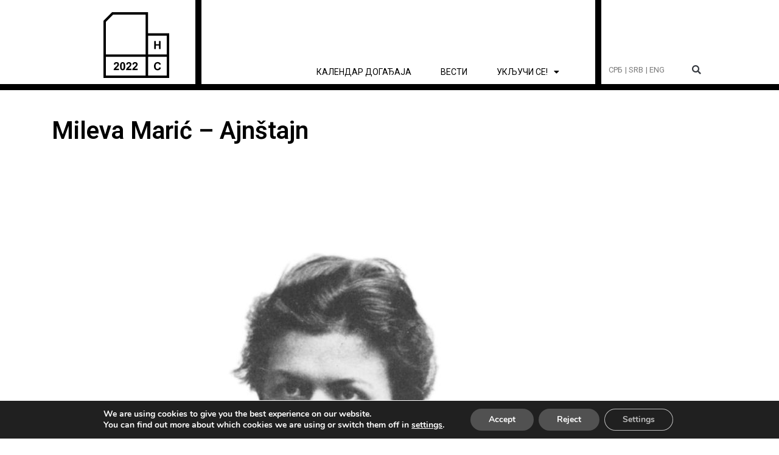

--- FILE ---
content_type: text/html; charset=UTF-8
request_url: https://novisad2022.rs/tag/mileva-maric-ajnstajn/
body_size: 192429
content:
<!DOCTYPE html>
<html lang="sr-RS">
<head>
<meta charset="UTF-8">
<meta name="viewport" content="width=device-width, initial-scale=1">
	<link rel="profile" href="https://gmpg.org/xfn/11"> 
	<title>Mileva Marić &#8211; Ajnštajn &#8211; Нови Сад 2022</title>
<meta name='robots' content='max-image-preview:large' />
<link rel="alternate" type="application/rss+xml" title="Нови Сад 2022 &raquo; довод" href="https://novisad2022.rs/feed/" />
<link rel="alternate" type="application/rss+xml" title="Нови Сад 2022 &raquo; довод коментара" href="https://novisad2022.rs/comments/feed/" />
<link rel="alternate" type="application/rss+xml" title="Нови Сад 2022 &raquo; довод ознаке Mileva Marić - Ajnštajn" href="https://novisad2022.rs/tag/mileva-maric-ajnstajn/feed/" />
<style id='wp-img-auto-sizes-contain-inline-css'>
img:is([sizes=auto i],[sizes^="auto," i]){contain-intrinsic-size:3000px 1500px}
/*# sourceURL=wp-img-auto-sizes-contain-inline-css */
</style>
<link rel='stylesheet' id='astra-theme-css-css' href='https://novisad2022.rs/wp-content/themes/astra/assets/css/minified/main.min.css?ver=4.11.15' media='all' />
<style id='astra-theme-css-inline-css'>
.ast-no-sidebar .entry-content .alignfull {margin-left: calc( -50vw + 50%);margin-right: calc( -50vw + 50%);max-width: 100vw;width: 100vw;}.ast-no-sidebar .entry-content .alignwide {margin-left: calc(-41vw + 50%);margin-right: calc(-41vw + 50%);max-width: unset;width: unset;}.ast-no-sidebar .entry-content .alignfull .alignfull,.ast-no-sidebar .entry-content .alignfull .alignwide,.ast-no-sidebar .entry-content .alignwide .alignfull,.ast-no-sidebar .entry-content .alignwide .alignwide,.ast-no-sidebar .entry-content .wp-block-column .alignfull,.ast-no-sidebar .entry-content .wp-block-column .alignwide{width: 100%;margin-left: auto;margin-right: auto;}.wp-block-gallery,.blocks-gallery-grid {margin: 0;}.wp-block-separator {max-width: 100px;}.wp-block-separator.is-style-wide,.wp-block-separator.is-style-dots {max-width: none;}.entry-content .has-2-columns .wp-block-column:first-child {padding-right: 10px;}.entry-content .has-2-columns .wp-block-column:last-child {padding-left: 10px;}@media (max-width: 782px) {.entry-content .wp-block-columns .wp-block-column {flex-basis: 100%;}.entry-content .has-2-columns .wp-block-column:first-child {padding-right: 0;}.entry-content .has-2-columns .wp-block-column:last-child {padding-left: 0;}}body .entry-content .wp-block-latest-posts {margin-left: 0;}body .entry-content .wp-block-latest-posts li {list-style: none;}.ast-no-sidebar .ast-container .entry-content .wp-block-latest-posts {margin-left: 0;}.ast-header-break-point .entry-content .alignwide {margin-left: auto;margin-right: auto;}.entry-content .blocks-gallery-item img {margin-bottom: auto;}.wp-block-pullquote {border-top: 4px solid #555d66;border-bottom: 4px solid #555d66;color: #40464d;}:root{--ast-post-nav-space:0;--ast-container-default-xlg-padding:6.67em;--ast-container-default-lg-padding:5.67em;--ast-container-default-slg-padding:4.34em;--ast-container-default-md-padding:3.34em;--ast-container-default-sm-padding:6.67em;--ast-container-default-xs-padding:2.4em;--ast-container-default-xxs-padding:1.4em;--ast-code-block-background:#EEEEEE;--ast-comment-inputs-background:#FAFAFA;--ast-normal-container-width:1200px;--ast-narrow-container-width:750px;--ast-blog-title-font-weight:normal;--ast-blog-meta-weight:inherit;--ast-global-color-primary:var(--ast-global-color-5);--ast-global-color-secondary:var(--ast-global-color-4);--ast-global-color-alternate-background:var(--ast-global-color-7);--ast-global-color-subtle-background:var(--ast-global-color-6);--ast-bg-style-guide:#F8FAFC;--ast-shadow-style-guide:0px 0px 4px 0 #00000057;--ast-global-dark-bg-style:#fff;--ast-global-dark-lfs:#fbfbfb;--ast-widget-bg-color:#fafafa;--ast-wc-container-head-bg-color:#fbfbfb;--ast-title-layout-bg:#eeeeee;--ast-search-border-color:#e7e7e7;--ast-lifter-hover-bg:#e6e6e6;--ast-gallery-block-color:#000;--srfm-color-input-label:var(--ast-global-color-2);}html{font-size:93.75%;}a,.page-title{color:#273be2;}a:hover,a:focus{color:#2c2c2c;}body,button,input,select,textarea,.ast-button,.ast-custom-button{font-family:-apple-system,BlinkMacSystemFont,Segoe UI,Roboto,Oxygen-Sans,Ubuntu,Cantarell,Helvetica Neue,sans-serif;font-weight:inherit;font-size:15px;font-size:1rem;line-height:var(--ast-body-line-height,1.65em);}blockquote{color:var(--ast-global-color-3);}.ast-site-identity .site-title a{color:var(--ast-global-color-2);}.site-title{font-size:35px;font-size:2.3333333333333rem;display:block;}.site-header .site-description{font-size:15px;font-size:1rem;display:none;}.entry-title{font-size:26px;font-size:1.7333333333333rem;}.archive .ast-article-post .ast-article-inner,.blog .ast-article-post .ast-article-inner,.archive .ast-article-post .ast-article-inner:hover,.blog .ast-article-post .ast-article-inner:hover{overflow:hidden;}h1,.entry-content :where(h1){font-size:40px;font-size:2.6666666666667rem;line-height:1.4em;}h2,.entry-content :where(h2){font-size:32px;font-size:2.1333333333333rem;line-height:1.3em;}h3,.entry-content :where(h3){font-size:26px;font-size:1.7333333333333rem;line-height:1.3em;}h4,.entry-content :where(h4){font-size:24px;font-size:1.6rem;line-height:1.2em;}h5,.entry-content :where(h5){font-size:20px;font-size:1.3333333333333rem;line-height:1.2em;}h6,.entry-content :where(h6){font-size:16px;font-size:1.0666666666667rem;line-height:1.25em;}::selection{background-color:var(--ast-global-color-0);color:#ffffff;}body,h1,h2,h3,h4,h5,h6,.entry-title a,.entry-content :where(h1,h2,h3,h4,h5,h6){color:var(--ast-global-color-3);}.tagcloud a:hover,.tagcloud a:focus,.tagcloud a.current-item{color:#ffffff;border-color:#273be2;background-color:#273be2;}input:focus,input[type="text"]:focus,input[type="email"]:focus,input[type="url"]:focus,input[type="password"]:focus,input[type="reset"]:focus,input[type="search"]:focus,textarea:focus{border-color:#273be2;}input[type="radio"]:checked,input[type=reset],input[type="checkbox"]:checked,input[type="checkbox"]:hover:checked,input[type="checkbox"]:focus:checked,input[type=range]::-webkit-slider-thumb{border-color:#273be2;background-color:#273be2;box-shadow:none;}.site-footer a:hover + .post-count,.site-footer a:focus + .post-count{background:#273be2;border-color:#273be2;}.single .nav-links .nav-previous,.single .nav-links .nav-next{color:#273be2;}.entry-meta,.entry-meta *{line-height:1.45;color:#273be2;}.entry-meta a:not(.ast-button):hover,.entry-meta a:not(.ast-button):hover *,.entry-meta a:not(.ast-button):focus,.entry-meta a:not(.ast-button):focus *,.page-links > .page-link,.page-links .page-link:hover,.post-navigation a:hover{color:#2c2c2c;}#cat option,.secondary .calendar_wrap thead a,.secondary .calendar_wrap thead a:visited{color:#273be2;}.secondary .calendar_wrap #today,.ast-progress-val span{background:#273be2;}.secondary a:hover + .post-count,.secondary a:focus + .post-count{background:#273be2;border-color:#273be2;}.calendar_wrap #today > a{color:#ffffff;}.page-links .page-link,.single .post-navigation a{color:#273be2;}.ast-search-menu-icon .search-form button.search-submit{padding:0 4px;}.ast-search-menu-icon form.search-form{padding-right:0;}.ast-search-menu-icon.slide-search input.search-field{width:0;}.ast-header-search .ast-search-menu-icon.ast-dropdown-active .search-form,.ast-header-search .ast-search-menu-icon.ast-dropdown-active .search-field:focus{transition:all 0.2s;}.search-form input.search-field:focus{outline:none;}.widget-title,.widget .wp-block-heading{font-size:21px;font-size:1.4rem;color:var(--ast-global-color-3);}.ast-search-menu-icon.slide-search a:focus-visible:focus-visible,.astra-search-icon:focus-visible,#close:focus-visible,a:focus-visible,.ast-menu-toggle:focus-visible,.site .skip-link:focus-visible,.wp-block-loginout input:focus-visible,.wp-block-search.wp-block-search__button-inside .wp-block-search__inside-wrapper,.ast-header-navigation-arrow:focus-visible,.ast-orders-table__row .ast-orders-table__cell:focus-visible,a#ast-apply-coupon:focus-visible,#ast-apply-coupon:focus-visible,#close:focus-visible,.button.search-submit:focus-visible,#search_submit:focus,.normal-search:focus-visible,.ast-header-account-wrap:focus-visible,.astra-cart-drawer-close:focus,.ast-single-variation:focus,.ast-button:focus{outline-style:dotted;outline-color:inherit;outline-width:thin;}input:focus,input[type="text"]:focus,input[type="email"]:focus,input[type="url"]:focus,input[type="password"]:focus,input[type="reset"]:focus,input[type="search"]:focus,input[type="number"]:focus,textarea:focus,.wp-block-search__input:focus,[data-section="section-header-mobile-trigger"] .ast-button-wrap .ast-mobile-menu-trigger-minimal:focus,.ast-mobile-popup-drawer.active .menu-toggle-close:focus,#ast-scroll-top:focus,#coupon_code:focus,#ast-coupon-code:focus{border-style:dotted;border-color:inherit;border-width:thin;}input{outline:none;}.ast-logo-title-inline .site-logo-img{padding-right:1em;}body .ast-oembed-container *{position:absolute;top:0;width:100%;height:100%;left:0;}body .wp-block-embed-pocket-casts .ast-oembed-container *{position:unset;}.ast-single-post-featured-section + article {margin-top: 2em;}.site-content .ast-single-post-featured-section img {width: 100%;overflow: hidden;object-fit: cover;}.site > .ast-single-related-posts-container {margin-top: 0;}@media (min-width: 922px) {.ast-desktop .ast-container--narrow {max-width: var(--ast-narrow-container-width);margin: 0 auto;}}@media (max-width:921.9px){#ast-desktop-header{display:none;}}@media (min-width:922px){#ast-mobile-header{display:none;}}.wp-block-buttons.aligncenter{justify-content:center;}@media (min-width:1200px){.ast-separate-container.ast-right-sidebar .entry-content .wp-block-image.alignfull,.ast-separate-container.ast-left-sidebar .entry-content .wp-block-image.alignfull,.ast-separate-container.ast-right-sidebar .entry-content .wp-block-cover.alignfull,.ast-separate-container.ast-left-sidebar .entry-content .wp-block-cover.alignfull{margin-left:-6.67em;margin-right:-6.67em;max-width:unset;width:unset;}.ast-separate-container.ast-right-sidebar .entry-content .wp-block-image.alignwide,.ast-separate-container.ast-left-sidebar .entry-content .wp-block-image.alignwide,.ast-separate-container.ast-right-sidebar .entry-content .wp-block-cover.alignwide,.ast-separate-container.ast-left-sidebar .entry-content .wp-block-cover.alignwide{margin-left:-20px;margin-right:-20px;max-width:unset;width:unset;}}@media (min-width:1200px){.wp-block-group .has-background{padding:20px;}}@media (min-width:1200px){.ast-no-sidebar.ast-separate-container .entry-content .wp-block-group.alignwide,.ast-no-sidebar.ast-separate-container .entry-content .wp-block-cover.alignwide{margin-left:-20px;margin-right:-20px;padding-left:20px;padding-right:20px;}.ast-no-sidebar.ast-separate-container .entry-content .wp-block-cover.alignfull,.ast-no-sidebar.ast-separate-container .entry-content .wp-block-group.alignfull{margin-left:-6.67em;margin-right:-6.67em;padding-left:6.67em;padding-right:6.67em;}}@media (min-width:1200px){.wp-block-cover-image.alignwide .wp-block-cover__inner-container,.wp-block-cover.alignwide .wp-block-cover__inner-container,.wp-block-cover-image.alignfull .wp-block-cover__inner-container,.wp-block-cover.alignfull .wp-block-cover__inner-container{width:100%;}}.wp-block-columns{margin-bottom:unset;}.wp-block-image.size-full{margin:2rem 0;}.wp-block-separator.has-background{padding:0;}.wp-block-gallery{margin-bottom:1.6em;}.wp-block-group{padding-top:4em;padding-bottom:4em;}.wp-block-group__inner-container .wp-block-columns:last-child,.wp-block-group__inner-container :last-child,.wp-block-table table{margin-bottom:0;}.blocks-gallery-grid{width:100%;}.wp-block-navigation-link__content{padding:5px 0;}.wp-block-group .wp-block-group .has-text-align-center,.wp-block-group .wp-block-column .has-text-align-center{max-width:100%;}.has-text-align-center{margin:0 auto;}@media (min-width:1200px){.wp-block-cover__inner-container,.alignwide .wp-block-group__inner-container,.alignfull .wp-block-group__inner-container{max-width:1200px;margin:0 auto;}.wp-block-group.alignnone,.wp-block-group.aligncenter,.wp-block-group.alignleft,.wp-block-group.alignright,.wp-block-group.alignwide,.wp-block-columns.alignwide{margin:2rem 0 1rem 0;}}@media (max-width:1200px){.wp-block-group{padding:3em;}.wp-block-group .wp-block-group{padding:1.5em;}.wp-block-columns,.wp-block-column{margin:1rem 0;}}@media (min-width:921px){.wp-block-columns .wp-block-group{padding:2em;}}@media (max-width:544px){.wp-block-cover-image .wp-block-cover__inner-container,.wp-block-cover .wp-block-cover__inner-container{width:unset;}.wp-block-cover,.wp-block-cover-image{padding:2em 0;}.wp-block-group,.wp-block-cover{padding:2em;}.wp-block-media-text__media img,.wp-block-media-text__media video{width:unset;max-width:100%;}.wp-block-media-text.has-background .wp-block-media-text__content{padding:1em;}}.wp-block-image.aligncenter{margin-left:auto;margin-right:auto;}.wp-block-table.aligncenter{margin-left:auto;margin-right:auto;}@media (min-width:544px){.entry-content .wp-block-media-text.has-media-on-the-right .wp-block-media-text__content{padding:0 8% 0 0;}.entry-content .wp-block-media-text .wp-block-media-text__content{padding:0 0 0 8%;}.ast-plain-container .site-content .entry-content .has-custom-content-position.is-position-bottom-left > *,.ast-plain-container .site-content .entry-content .has-custom-content-position.is-position-bottom-right > *,.ast-plain-container .site-content .entry-content .has-custom-content-position.is-position-top-left > *,.ast-plain-container .site-content .entry-content .has-custom-content-position.is-position-top-right > *,.ast-plain-container .site-content .entry-content .has-custom-content-position.is-position-center-right > *,.ast-plain-container .site-content .entry-content .has-custom-content-position.is-position-center-left > *{margin:0;}}@media (max-width:544px){.entry-content .wp-block-media-text .wp-block-media-text__content{padding:8% 0;}.wp-block-media-text .wp-block-media-text__media img{width:auto;max-width:100%;}}.wp-block-button.is-style-outline .wp-block-button__link{border-color:var(--ast-global-color-0);border-top-width:2px;border-right-width:2px;border-bottom-width:2px;border-left-width:2px;}div.wp-block-button.is-style-outline > .wp-block-button__link:not(.has-text-color),div.wp-block-button.wp-block-button__link.is-style-outline:not(.has-text-color){color:var(--ast-global-color-0);}.wp-block-button.is-style-outline .wp-block-button__link:hover,.wp-block-buttons .wp-block-button.is-style-outline .wp-block-button__link:focus,.wp-block-buttons .wp-block-button.is-style-outline > .wp-block-button__link:not(.has-text-color):hover,.wp-block-buttons .wp-block-button.wp-block-button__link.is-style-outline:not(.has-text-color):hover{color:#ffffff;background-color:#2c2c2c;border-color:#2c2c2c;}.post-page-numbers.current .page-link,.ast-pagination .page-numbers.current{color:#ffffff;border-color:var(--ast-global-color-0);background-color:var(--ast-global-color-0);}@media (max-width:921px){.wp-block-button.is-style-outline .wp-block-button__link{padding-top:calc(15px - 2px);padding-right:calc(30px - 2px);padding-bottom:calc(15px - 2px);padding-left:calc(30px - 2px);}}@media (max-width:544px){.wp-block-button.is-style-outline .wp-block-button__link{padding-top:calc(15px - 2px);padding-right:calc(30px - 2px);padding-bottom:calc(15px - 2px);padding-left:calc(30px - 2px);}}@media (min-width:544px){.entry-content > .alignleft{margin-right:20px;}.entry-content > .alignright{margin-left:20px;}.wp-block-group.has-background{padding:20px;}}.wp-block-buttons .wp-block-button.is-style-outline .wp-block-button__link.wp-element-button,.ast-outline-button,.wp-block-uagb-buttons-child .uagb-buttons-repeater.ast-outline-button{border-color:var(--ast-global-color-0);border-top-width:2px;border-right-width:2px;border-bottom-width:2px;border-left-width:2px;font-family:inherit;font-weight:inherit;line-height:1em;}.wp-block-buttons .wp-block-button.is-style-outline > .wp-block-button__link:not(.has-text-color),.wp-block-buttons .wp-block-button.wp-block-button__link.is-style-outline:not(.has-text-color),.ast-outline-button{color:var(--ast-global-color-0);}.wp-block-button.is-style-outline .wp-block-button__link:hover,.wp-block-buttons .wp-block-button.is-style-outline .wp-block-button__link:focus,.wp-block-buttons .wp-block-button.is-style-outline > .wp-block-button__link:not(.has-text-color):hover,.wp-block-buttons .wp-block-button.wp-block-button__link.is-style-outline:not(.has-text-color):hover,.ast-outline-button:hover,.ast-outline-button:focus,.wp-block-uagb-buttons-child .uagb-buttons-repeater.ast-outline-button:hover,.wp-block-uagb-buttons-child .uagb-buttons-repeater.ast-outline-button:focus{color:#ffffff;background-color:#2c2c2c;border-color:#2c2c2c;}.wp-block-button .wp-block-button__link.wp-element-button.is-style-outline:not(.has-background),.wp-block-button.is-style-outline>.wp-block-button__link.wp-element-button:not(.has-background),.ast-outline-button{background-color:transparent;}.entry-content[data-ast-blocks-layout] > figure{margin-bottom:1em;}h1.widget-title{font-weight:inherit;}h2.widget-title{font-weight:inherit;}h3.widget-title{font-weight:inherit;}.elementor-widget-container .elementor-loop-container .e-loop-item[data-elementor-type="loop-item"]{width:100%;}@media (max-width:921px){.ast-left-sidebar #content > .ast-container{display:flex;flex-direction:column-reverse;width:100%;}.ast-separate-container .ast-article-post,.ast-separate-container .ast-article-single{padding:1.5em 2.14em;}.ast-author-box img.avatar{margin:20px 0 0 0;}}@media (min-width:922px){.ast-separate-container.ast-right-sidebar #primary,.ast-separate-container.ast-left-sidebar #primary{border:0;}.search-no-results.ast-separate-container #primary{margin-bottom:4em;}}.wp-block-button .wp-block-button__link{color:#ffffff;}.wp-block-button .wp-block-button__link:hover,.wp-block-button .wp-block-button__link:focus{color:#ffffff;background-color:#2c2c2c;border-color:#2c2c2c;}.elementor-widget-heading h1.elementor-heading-title{line-height:1.4em;}.elementor-widget-heading h2.elementor-heading-title{line-height:1.3em;}.elementor-widget-heading h3.elementor-heading-title{line-height:1.3em;}.elementor-widget-heading h4.elementor-heading-title{line-height:1.2em;}.elementor-widget-heading h5.elementor-heading-title{line-height:1.2em;}.elementor-widget-heading h6.elementor-heading-title{line-height:1.25em;}.wp-block-button .wp-block-button__link{border:none;background-color:var(--ast-global-color-0);color:#ffffff;font-family:inherit;font-weight:inherit;line-height:1em;padding:15px 30px;}.wp-block-button.is-style-outline .wp-block-button__link{border-style:solid;border-top-width:2px;border-right-width:2px;border-left-width:2px;border-bottom-width:2px;border-color:var(--ast-global-color-0);padding-top:calc(15px - 2px);padding-right:calc(30px - 2px);padding-bottom:calc(15px - 2px);padding-left:calc(30px - 2px);}@media (max-width:921px){.wp-block-button .wp-block-button__link{border:none;padding:15px 30px;}.wp-block-button.is-style-outline .wp-block-button__link{padding-top:calc(15px - 2px);padding-right:calc(30px - 2px);padding-bottom:calc(15px - 2px);padding-left:calc(30px - 2px);}}@media (max-width:544px){.wp-block-button .wp-block-button__link{border:none;padding:15px 30px;}.wp-block-button.is-style-outline .wp-block-button__link{padding-top:calc(15px - 2px);padding-right:calc(30px - 2px);padding-bottom:calc(15px - 2px);padding-left:calc(30px - 2px);}}.menu-toggle,button,.ast-button,.ast-custom-button,.button,input#submit,input[type="button"],input[type="submit"],input[type="reset"]{border-style:solid;border-top-width:0;border-right-width:0;border-left-width:0;border-bottom-width:0;color:#ffffff;border-color:var(--ast-global-color-0);background-color:var(--ast-global-color-0);padding-top:10px;padding-right:40px;padding-bottom:10px;padding-left:40px;font-family:inherit;font-weight:inherit;line-height:1em;}button:focus,.menu-toggle:hover,button:hover,.ast-button:hover,.ast-custom-button:hover .button:hover,.ast-custom-button:hover ,input[type=reset]:hover,input[type=reset]:focus,input#submit:hover,input#submit:focus,input[type="button"]:hover,input[type="button"]:focus,input[type="submit"]:hover,input[type="submit"]:focus{color:#ffffff;background-color:#2c2c2c;border-color:#2c2c2c;}@media (max-width:921px){.ast-mobile-header-stack .main-header-bar .ast-search-menu-icon{display:inline-block;}.ast-header-break-point.ast-header-custom-item-outside .ast-mobile-header-stack .main-header-bar .ast-search-icon{margin:0;}.ast-comment-avatar-wrap img{max-width:2.5em;}.ast-comment-meta{padding:0 1.8888em 1.3333em;}.ast-separate-container .ast-comment-list li.depth-1{padding:1.5em 2.14em;}.ast-separate-container .comment-respond{padding:2em 2.14em;}}@media (min-width:544px){.ast-container{max-width:100%;}}@media (max-width:544px){.ast-separate-container .ast-article-post,.ast-separate-container .ast-article-single,.ast-separate-container .comments-title,.ast-separate-container .ast-archive-description{padding:1.5em 1em;}.ast-separate-container #content .ast-container{padding-left:0.54em;padding-right:0.54em;}.ast-separate-container .ast-comment-list .bypostauthor{padding:.5em;}.ast-search-menu-icon.ast-dropdown-active .search-field{width:170px;}} #ast-mobile-header .ast-site-header-cart-li a{pointer-events:none;}body,.ast-separate-container{background-color:#ffffff;background-image:none;}.ast-no-sidebar.ast-separate-container .entry-content .alignfull {margin-left: -6.67em;margin-right: -6.67em;width: auto;}@media (max-width: 1200px) {.ast-no-sidebar.ast-separate-container .entry-content .alignfull {margin-left: -2.4em;margin-right: -2.4em;}}@media (max-width: 768px) {.ast-no-sidebar.ast-separate-container .entry-content .alignfull {margin-left: -2.14em;margin-right: -2.14em;}}@media (max-width: 544px) {.ast-no-sidebar.ast-separate-container .entry-content .alignfull {margin-left: -1em;margin-right: -1em;}}.ast-no-sidebar.ast-separate-container .entry-content .alignwide {margin-left: -20px;margin-right: -20px;}.ast-no-sidebar.ast-separate-container .entry-content .wp-block-column .alignfull,.ast-no-sidebar.ast-separate-container .entry-content .wp-block-column .alignwide {margin-left: auto;margin-right: auto;width: 100%;}@media (max-width:921px){.site-title{display:block;}.site-header .site-description{display:none;}h1,.entry-content :where(h1){font-size:30px;}h2,.entry-content :where(h2){font-size:25px;}h3,.entry-content :where(h3){font-size:20px;}}@media (max-width:544px){.site-title{display:block;}.site-header .site-description{display:none;}h1,.entry-content :where(h1){font-size:30px;}h2,.entry-content :where(h2){font-size:25px;}h3,.entry-content :where(h3){font-size:20px;}}@media (max-width:921px){html{font-size:85.5%;}}@media (max-width:544px){html{font-size:85.5%;}}@media (min-width:922px){.ast-container{max-width:1240px;}}@media (min-width:922px){.site-content .ast-container{display:flex;}}@media (max-width:921px){.site-content .ast-container{flex-direction:column;}}.ast-blog-layout-classic-grid .ast-article-inner{box-shadow:0px 6px 15px -2px rgba(16,24,40,0.05);}.ast-separate-container .ast-blog-layout-classic-grid .ast-article-inner,.ast-plain-container .ast-blog-layout-classic-grid .ast-article-inner{height:100%;}.ast-blog-layout-6-grid .ast-blog-featured-section:before { content: ""; }.cat-links.badge a,.tags-links.badge a {padding: 4px 8px;border-radius: 3px;font-weight: 400;}.cat-links.underline a,.tags-links.underline a{text-decoration: underline;}@media (min-width:922px){.main-header-menu .sub-menu .menu-item.ast-left-align-sub-menu:hover > .sub-menu,.main-header-menu .sub-menu .menu-item.ast-left-align-sub-menu.focus > .sub-menu{margin-left:-0px;}}.site .comments-area{padding-bottom:3em;}blockquote {padding: 1.2em;}:root .has-ast-global-color-0-color{color:var(--ast-global-color-0);}:root .has-ast-global-color-0-background-color{background-color:var(--ast-global-color-0);}:root .wp-block-button .has-ast-global-color-0-color{color:var(--ast-global-color-0);}:root .wp-block-button .has-ast-global-color-0-background-color{background-color:var(--ast-global-color-0);}:root .has-ast-global-color-1-color{color:var(--ast-global-color-1);}:root .has-ast-global-color-1-background-color{background-color:var(--ast-global-color-1);}:root .wp-block-button .has-ast-global-color-1-color{color:var(--ast-global-color-1);}:root .wp-block-button .has-ast-global-color-1-background-color{background-color:var(--ast-global-color-1);}:root .has-ast-global-color-2-color{color:var(--ast-global-color-2);}:root .has-ast-global-color-2-background-color{background-color:var(--ast-global-color-2);}:root .wp-block-button .has-ast-global-color-2-color{color:var(--ast-global-color-2);}:root .wp-block-button .has-ast-global-color-2-background-color{background-color:var(--ast-global-color-2);}:root .has-ast-global-color-3-color{color:var(--ast-global-color-3);}:root .has-ast-global-color-3-background-color{background-color:var(--ast-global-color-3);}:root .wp-block-button .has-ast-global-color-3-color{color:var(--ast-global-color-3);}:root .wp-block-button .has-ast-global-color-3-background-color{background-color:var(--ast-global-color-3);}:root .has-ast-global-color-4-color{color:var(--ast-global-color-4);}:root .has-ast-global-color-4-background-color{background-color:var(--ast-global-color-4);}:root .wp-block-button .has-ast-global-color-4-color{color:var(--ast-global-color-4);}:root .wp-block-button .has-ast-global-color-4-background-color{background-color:var(--ast-global-color-4);}:root .has-ast-global-color-5-color{color:var(--ast-global-color-5);}:root .has-ast-global-color-5-background-color{background-color:var(--ast-global-color-5);}:root .wp-block-button .has-ast-global-color-5-color{color:var(--ast-global-color-5);}:root .wp-block-button .has-ast-global-color-5-background-color{background-color:var(--ast-global-color-5);}:root .has-ast-global-color-6-color{color:var(--ast-global-color-6);}:root .has-ast-global-color-6-background-color{background-color:var(--ast-global-color-6);}:root .wp-block-button .has-ast-global-color-6-color{color:var(--ast-global-color-6);}:root .wp-block-button .has-ast-global-color-6-background-color{background-color:var(--ast-global-color-6);}:root .has-ast-global-color-7-color{color:var(--ast-global-color-7);}:root .has-ast-global-color-7-background-color{background-color:var(--ast-global-color-7);}:root .wp-block-button .has-ast-global-color-7-color{color:var(--ast-global-color-7);}:root .wp-block-button .has-ast-global-color-7-background-color{background-color:var(--ast-global-color-7);}:root .has-ast-global-color-8-color{color:var(--ast-global-color-8);}:root .has-ast-global-color-8-background-color{background-color:var(--ast-global-color-8);}:root .wp-block-button .has-ast-global-color-8-color{color:var(--ast-global-color-8);}:root .wp-block-button .has-ast-global-color-8-background-color{background-color:var(--ast-global-color-8);}:root{--ast-global-color-0:#0170B9;--ast-global-color-1:#3a3a3a;--ast-global-color-2:#3a3a3a;--ast-global-color-3:#4B4F58;--ast-global-color-4:#F5F5F5;--ast-global-color-5:#FFFFFF;--ast-global-color-6:#E5E5E5;--ast-global-color-7:#424242;--ast-global-color-8:#000000;}:root {--ast-border-color : #dddddd;}.ast-archive-entry-banner {-js-display: flex;display: flex;flex-direction: column;justify-content: center;text-align: center;position: relative;background: var(--ast-title-layout-bg);}.ast-archive-entry-banner[data-banner-width-type="custom"] {margin: 0 auto;width: 100%;}.ast-archive-entry-banner[data-banner-layout="layout-1"] {background: inherit;padding: 20px 0;text-align: left;}body.archive .ast-archive-description{max-width:1200px;width:100%;text-align:left;padding-top:3em;padding-right:3em;padding-bottom:3em;padding-left:3em;}body.archive .ast-archive-description .ast-archive-title,body.archive .ast-archive-description .ast-archive-title *{font-size:40px;font-size:2.6666666666667rem;}body.archive .ast-archive-description > *:not(:last-child){margin-bottom:10px;}@media (max-width:921px){body.archive .ast-archive-description{text-align:left;}}@media (max-width:544px){body.archive .ast-archive-description{text-align:left;}}.ast-breadcrumbs .trail-browse,.ast-breadcrumbs .trail-items,.ast-breadcrumbs .trail-items li{display:inline-block;margin:0;padding:0;border:none;background:inherit;text-indent:0;text-decoration:none;}.ast-breadcrumbs .trail-browse{font-size:inherit;font-style:inherit;font-weight:inherit;color:inherit;}.ast-breadcrumbs .trail-items{list-style:none;}.trail-items li::after{padding:0 0.3em;content:"\00bb";}.trail-items li:last-of-type::after{display:none;}h1,h2,h3,h4,h5,h6,.entry-content :where(h1,h2,h3,h4,h5,h6){color:#000000;}@media (max-width:921px){.ast-builder-grid-row-container.ast-builder-grid-row-tablet-3-firstrow .ast-builder-grid-row > *:first-child,.ast-builder-grid-row-container.ast-builder-grid-row-tablet-3-lastrow .ast-builder-grid-row > *:last-child{grid-column:1 / -1;}}@media (max-width:544px){.ast-builder-grid-row-container.ast-builder-grid-row-mobile-3-firstrow .ast-builder-grid-row > *:first-child,.ast-builder-grid-row-container.ast-builder-grid-row-mobile-3-lastrow .ast-builder-grid-row > *:last-child{grid-column:1 / -1;}}.ast-builder-layout-element[data-section="title_tagline"]{display:flex;}@media (max-width:921px){.ast-header-break-point .ast-builder-layout-element[data-section="title_tagline"]{display:flex;}}@media (max-width:544px){.ast-header-break-point .ast-builder-layout-element[data-section="title_tagline"]{display:flex;}}.ast-builder-menu-1{font-family:inherit;font-weight:inherit;}.ast-builder-menu-1 .sub-menu,.ast-builder-menu-1 .inline-on-mobile .sub-menu{border-top-width:2px;border-bottom-width:0;border-right-width:0;border-left-width:0;border-color:var(--ast-global-color-0);border-style:solid;}.ast-builder-menu-1 .sub-menu .sub-menu{top:-2px;}.ast-builder-menu-1 .main-header-menu > .menu-item > .sub-menu,.ast-builder-menu-1 .main-header-menu > .menu-item > .astra-full-megamenu-wrapper{margin-top:0;}.ast-desktop .ast-builder-menu-1 .main-header-menu > .menu-item > .sub-menu:before,.ast-desktop .ast-builder-menu-1 .main-header-menu > .menu-item > .astra-full-megamenu-wrapper:before{height:calc( 0px + 2px + 5px );}.ast-desktop .ast-builder-menu-1 .menu-item .sub-menu .menu-link{border-style:none;}@media (max-width:921px){.ast-header-break-point .ast-builder-menu-1 .menu-item.menu-item-has-children > .ast-menu-toggle{top:0;}.ast-builder-menu-1 .inline-on-mobile .menu-item.menu-item-has-children > .ast-menu-toggle{right:-15px;}.ast-builder-menu-1 .menu-item-has-children > .menu-link:after{content:unset;}.ast-builder-menu-1 .main-header-menu > .menu-item > .sub-menu,.ast-builder-menu-1 .main-header-menu > .menu-item > .astra-full-megamenu-wrapper{margin-top:0;}}@media (max-width:544px){.ast-header-break-point .ast-builder-menu-1 .menu-item.menu-item-has-children > .ast-menu-toggle{top:0;}.ast-builder-menu-1 .main-header-menu > .menu-item > .sub-menu,.ast-builder-menu-1 .main-header-menu > .menu-item > .astra-full-megamenu-wrapper{margin-top:0;}}.ast-builder-menu-1{display:flex;}@media (max-width:921px){.ast-header-break-point .ast-builder-menu-1{display:flex;}}@media (max-width:544px){.ast-header-break-point .ast-builder-menu-1{display:flex;}}.site-footer{background-image:none;}.elementor-posts-container [CLASS*="ast-width-"]{width:100%;}.elementor-template-full-width .ast-container{display:block;}.elementor-screen-only,.screen-reader-text,.screen-reader-text span,.ui-helper-hidden-accessible{top:0 !important;}@media (max-width:544px){.elementor-element .elementor-wc-products .woocommerce[class*="columns-"] ul.products li.product{width:auto;margin:0;}.elementor-element .woocommerce .woocommerce-result-count{float:none;}}.ast-header-break-point .main-header-bar{border-bottom-width:1px;}@media (min-width:922px){.main-header-bar{border-bottom-width:1px;}}.main-header-menu .menu-item, #astra-footer-menu .menu-item, .main-header-bar .ast-masthead-custom-menu-items{-js-display:flex;display:flex;-webkit-box-pack:center;-webkit-justify-content:center;-moz-box-pack:center;-ms-flex-pack:center;justify-content:center;-webkit-box-orient:vertical;-webkit-box-direction:normal;-webkit-flex-direction:column;-moz-box-orient:vertical;-moz-box-direction:normal;-ms-flex-direction:column;flex-direction:column;}.main-header-menu > .menu-item > .menu-link, #astra-footer-menu > .menu-item > .menu-link{height:100%;-webkit-box-align:center;-webkit-align-items:center;-moz-box-align:center;-ms-flex-align:center;align-items:center;-js-display:flex;display:flex;}.ast-header-break-point .main-navigation ul .menu-item .menu-link .icon-arrow:first-of-type svg{top:.2em;margin-top:0px;margin-left:0px;width:.65em;transform:translate(0, -2px) rotateZ(270deg);}.ast-mobile-popup-content .ast-submenu-expanded > .ast-menu-toggle{transform:rotateX(180deg);overflow-y:auto;}@media (min-width:922px){.ast-builder-menu .main-navigation > ul > li:last-child a{margin-right:0;}}.ast-separate-container .ast-article-inner{background-color:transparent;background-image:none;}.ast-separate-container .ast-article-post{background-color:var(--ast-global-color-5);background-image:none;}@media (max-width:921px){.ast-separate-container .ast-article-post{background-color:var(--ast-global-color-5);background-image:none;}}@media (max-width:544px){.ast-separate-container .ast-article-post{background-color:var(--ast-global-color-5);background-image:none;}}.ast-separate-container .ast-article-single:not(.ast-related-post), .ast-separate-container .error-404, .ast-separate-container .no-results, .single.ast-separate-container  .ast-author-meta, .ast-separate-container .related-posts-title-wrapper, .ast-separate-container .comments-count-wrapper, .ast-box-layout.ast-plain-container .site-content, .ast-padded-layout.ast-plain-container .site-content, .ast-separate-container .ast-archive-description, .ast-separate-container .comments-area .comment-respond, .ast-separate-container .comments-area .ast-comment-list li, .ast-separate-container .comments-area .comments-title{background-color:var(--ast-global-color-5);background-image:none;}@media (max-width:921px){.ast-separate-container .ast-article-single:not(.ast-related-post), .ast-separate-container .error-404, .ast-separate-container .no-results, .single.ast-separate-container  .ast-author-meta, .ast-separate-container .related-posts-title-wrapper, .ast-separate-container .comments-count-wrapper, .ast-box-layout.ast-plain-container .site-content, .ast-padded-layout.ast-plain-container .site-content, .ast-separate-container .ast-archive-description{background-color:var(--ast-global-color-5);background-image:none;}}@media (max-width:544px){.ast-separate-container .ast-article-single:not(.ast-related-post), .ast-separate-container .error-404, .ast-separate-container .no-results, .single.ast-separate-container  .ast-author-meta, .ast-separate-container .related-posts-title-wrapper, .ast-separate-container .comments-count-wrapper, .ast-box-layout.ast-plain-container .site-content, .ast-padded-layout.ast-plain-container .site-content, .ast-separate-container .ast-archive-description{background-color:var(--ast-global-color-5);background-image:none;}}.ast-separate-container.ast-two-container #secondary .widget{background-color:var(--ast-global-color-5);background-image:none;}@media (max-width:921px){.ast-separate-container.ast-two-container #secondary .widget{background-color:var(--ast-global-color-5);background-image:none;}}@media (max-width:544px){.ast-separate-container.ast-two-container #secondary .widget{background-color:var(--ast-global-color-5);background-image:none;}}.ast-mobile-header-content > *,.ast-desktop-header-content > * {padding: 10px 0;height: auto;}.ast-mobile-header-content > *:first-child,.ast-desktop-header-content > *:first-child {padding-top: 10px;}.ast-mobile-header-content > .ast-builder-menu,.ast-desktop-header-content > .ast-builder-menu {padding-top: 0;}.ast-mobile-header-content > *:last-child,.ast-desktop-header-content > *:last-child {padding-bottom: 0;}.ast-mobile-header-content .ast-search-menu-icon.ast-inline-search label,.ast-desktop-header-content .ast-search-menu-icon.ast-inline-search label {width: 100%;}.ast-desktop-header-content .main-header-bar-navigation .ast-submenu-expanded > .ast-menu-toggle::before {transform: rotateX(180deg);}#ast-desktop-header .ast-desktop-header-content,.ast-mobile-header-content .ast-search-icon,.ast-desktop-header-content .ast-search-icon,.ast-mobile-header-wrap .ast-mobile-header-content,.ast-main-header-nav-open.ast-popup-nav-open .ast-mobile-header-wrap .ast-mobile-header-content,.ast-main-header-nav-open.ast-popup-nav-open .ast-desktop-header-content {display: none;}.ast-main-header-nav-open.ast-header-break-point #ast-desktop-header .ast-desktop-header-content,.ast-main-header-nav-open.ast-header-break-point .ast-mobile-header-wrap .ast-mobile-header-content {display: block;}.ast-desktop .ast-desktop-header-content .astra-menu-animation-slide-up > .menu-item > .sub-menu,.ast-desktop .ast-desktop-header-content .astra-menu-animation-slide-up > .menu-item .menu-item > .sub-menu,.ast-desktop .ast-desktop-header-content .astra-menu-animation-slide-down > .menu-item > .sub-menu,.ast-desktop .ast-desktop-header-content .astra-menu-animation-slide-down > .menu-item .menu-item > .sub-menu,.ast-desktop .ast-desktop-header-content .astra-menu-animation-fade > .menu-item > .sub-menu,.ast-desktop .ast-desktop-header-content .astra-menu-animation-fade > .menu-item .menu-item > .sub-menu {opacity: 1;visibility: visible;}.ast-hfb-header.ast-default-menu-enable.ast-header-break-point .ast-mobile-header-wrap .ast-mobile-header-content .main-header-bar-navigation {width: unset;margin: unset;}.ast-mobile-header-content.content-align-flex-end .main-header-bar-navigation .menu-item-has-children > .ast-menu-toggle,.ast-desktop-header-content.content-align-flex-end .main-header-bar-navigation .menu-item-has-children > .ast-menu-toggle {left: calc( 20px - 0.907em);right: auto;}.ast-mobile-header-content .ast-search-menu-icon,.ast-mobile-header-content .ast-search-menu-icon.slide-search,.ast-desktop-header-content .ast-search-menu-icon,.ast-desktop-header-content .ast-search-menu-icon.slide-search {width: 100%;position: relative;display: block;right: auto;transform: none;}.ast-mobile-header-content .ast-search-menu-icon.slide-search .search-form,.ast-mobile-header-content .ast-search-menu-icon .search-form,.ast-desktop-header-content .ast-search-menu-icon.slide-search .search-form,.ast-desktop-header-content .ast-search-menu-icon .search-form {right: 0;visibility: visible;opacity: 1;position: relative;top: auto;transform: none;padding: 0;display: block;overflow: hidden;}.ast-mobile-header-content .ast-search-menu-icon.ast-inline-search .search-field,.ast-mobile-header-content .ast-search-menu-icon .search-field,.ast-desktop-header-content .ast-search-menu-icon.ast-inline-search .search-field,.ast-desktop-header-content .ast-search-menu-icon .search-field {width: 100%;padding-right: 5.5em;}.ast-mobile-header-content .ast-search-menu-icon .search-submit,.ast-desktop-header-content .ast-search-menu-icon .search-submit {display: block;position: absolute;height: 100%;top: 0;right: 0;padding: 0 1em;border-radius: 0;}.ast-hfb-header.ast-default-menu-enable.ast-header-break-point .ast-mobile-header-wrap .ast-mobile-header-content .main-header-bar-navigation ul .sub-menu .menu-link {padding-left: 30px;}.ast-hfb-header.ast-default-menu-enable.ast-header-break-point .ast-mobile-header-wrap .ast-mobile-header-content .main-header-bar-navigation .sub-menu .menu-item .menu-item .menu-link {padding-left: 40px;}.ast-mobile-popup-drawer.active .ast-mobile-popup-inner{background-color:#ffffff;;}.ast-mobile-header-wrap .ast-mobile-header-content, .ast-desktop-header-content{background-color:#ffffff;;}.ast-mobile-popup-content > *, .ast-mobile-header-content > *, .ast-desktop-popup-content > *, .ast-desktop-header-content > *{padding-top:0;padding-bottom:0;}.content-align-flex-start .ast-builder-layout-element{justify-content:flex-start;}.content-align-flex-start .main-header-menu{text-align:left;}.ast-mobile-popup-drawer.active .menu-toggle-close{color:#3a3a3a;}.ast-mobile-header-wrap .ast-primary-header-bar,.ast-primary-header-bar .site-primary-header-wrap{min-height:70px;}.ast-desktop .ast-primary-header-bar .main-header-menu > .menu-item{line-height:70px;}.ast-header-break-point #masthead .ast-mobile-header-wrap .ast-primary-header-bar,.ast-header-break-point #masthead .ast-mobile-header-wrap .ast-below-header-bar,.ast-header-break-point #masthead .ast-mobile-header-wrap .ast-above-header-bar{padding-left:20px;padding-right:20px;}.ast-header-break-point .ast-primary-header-bar{border-bottom-width:1px;border-bottom-color:var( --ast-global-color-subtle-background,--ast-global-color-7 );border-bottom-style:solid;}@media (min-width:922px){.ast-primary-header-bar{border-bottom-width:1px;border-bottom-color:var( --ast-global-color-subtle-background,--ast-global-color-7 );border-bottom-style:solid;}}.ast-primary-header-bar{background-color:var( --ast-global-color-primary,--ast-global-color-4 );}.ast-primary-header-bar{display:block;}@media (max-width:921px){.ast-header-break-point .ast-primary-header-bar{display:grid;}}@media (max-width:544px){.ast-header-break-point .ast-primary-header-bar{display:grid;}}[data-section="section-header-mobile-trigger"] .ast-button-wrap .ast-mobile-menu-trigger-minimal{color:var(--ast-global-color-0);border:none;background:transparent;}[data-section="section-header-mobile-trigger"] .ast-button-wrap .mobile-menu-toggle-icon .ast-mobile-svg{width:20px;height:20px;fill:var(--ast-global-color-0);}[data-section="section-header-mobile-trigger"] .ast-button-wrap .mobile-menu-wrap .mobile-menu{color:var(--ast-global-color-0);}.ast-builder-menu-mobile .main-navigation .menu-item.menu-item-has-children > .ast-menu-toggle{top:0;}.ast-builder-menu-mobile .main-navigation .menu-item-has-children > .menu-link:after{content:unset;}.ast-hfb-header .ast-builder-menu-mobile .main-header-menu, .ast-hfb-header .ast-builder-menu-mobile .main-navigation .menu-item .menu-link, .ast-hfb-header .ast-builder-menu-mobile .main-navigation .menu-item .sub-menu .menu-link{border-style:none;}.ast-builder-menu-mobile .main-navigation .menu-item.menu-item-has-children > .ast-menu-toggle{top:0;}@media (max-width:921px){.ast-builder-menu-mobile .main-navigation .menu-item.menu-item-has-children > .ast-menu-toggle{top:0;}.ast-builder-menu-mobile .main-navigation .menu-item-has-children > .menu-link:after{content:unset;}}@media (max-width:544px){.ast-builder-menu-mobile .main-navigation .menu-item.menu-item-has-children > .ast-menu-toggle{top:0;}}.ast-builder-menu-mobile .main-navigation{display:block;}@media (max-width:921px){.ast-header-break-point .ast-builder-menu-mobile .main-navigation{display:block;}}@media (max-width:544px){.ast-header-break-point .ast-builder-menu-mobile .main-navigation{display:block;}}:root{--e-global-color-astglobalcolor0:#0170B9;--e-global-color-astglobalcolor1:#3a3a3a;--e-global-color-astglobalcolor2:#3a3a3a;--e-global-color-astglobalcolor3:#4B4F58;--e-global-color-astglobalcolor4:#F5F5F5;--e-global-color-astglobalcolor5:#FFFFFF;--e-global-color-astglobalcolor6:#E5E5E5;--e-global-color-astglobalcolor7:#424242;--e-global-color-astglobalcolor8:#000000;}
/*# sourceURL=astra-theme-css-inline-css */
</style>
<style id='wp-emoji-styles-inline-css'>

	img.wp-smiley, img.emoji {
		display: inline !important;
		border: none !important;
		box-shadow: none !important;
		height: 1em !important;
		width: 1em !important;
		margin: 0 0.07em !important;
		vertical-align: -0.1em !important;
		background: none !important;
		padding: 0 !important;
	}
/*# sourceURL=wp-emoji-styles-inline-css */
</style>
<link rel='stylesheet' id='wp-block-library-css' href='https://novisad2022.rs/wp-includes/css/dist/block-library/style.min.css?ver=6.9' media='all' />
<style id='global-styles-inline-css'>
:root{--wp--preset--aspect-ratio--square: 1;--wp--preset--aspect-ratio--4-3: 4/3;--wp--preset--aspect-ratio--3-4: 3/4;--wp--preset--aspect-ratio--3-2: 3/2;--wp--preset--aspect-ratio--2-3: 2/3;--wp--preset--aspect-ratio--16-9: 16/9;--wp--preset--aspect-ratio--9-16: 9/16;--wp--preset--color--black: #000000;--wp--preset--color--cyan-bluish-gray: #abb8c3;--wp--preset--color--white: #ffffff;--wp--preset--color--pale-pink: #f78da7;--wp--preset--color--vivid-red: #cf2e2e;--wp--preset--color--luminous-vivid-orange: #ff6900;--wp--preset--color--luminous-vivid-amber: #fcb900;--wp--preset--color--light-green-cyan: #7bdcb5;--wp--preset--color--vivid-green-cyan: #00d084;--wp--preset--color--pale-cyan-blue: #8ed1fc;--wp--preset--color--vivid-cyan-blue: #0693e3;--wp--preset--color--vivid-purple: #9b51e0;--wp--preset--color--ast-global-color-0: var(--ast-global-color-0);--wp--preset--color--ast-global-color-1: var(--ast-global-color-1);--wp--preset--color--ast-global-color-2: var(--ast-global-color-2);--wp--preset--color--ast-global-color-3: var(--ast-global-color-3);--wp--preset--color--ast-global-color-4: var(--ast-global-color-4);--wp--preset--color--ast-global-color-5: var(--ast-global-color-5);--wp--preset--color--ast-global-color-6: var(--ast-global-color-6);--wp--preset--color--ast-global-color-7: var(--ast-global-color-7);--wp--preset--color--ast-global-color-8: var(--ast-global-color-8);--wp--preset--gradient--vivid-cyan-blue-to-vivid-purple: linear-gradient(135deg,rgb(6,147,227) 0%,rgb(155,81,224) 100%);--wp--preset--gradient--light-green-cyan-to-vivid-green-cyan: linear-gradient(135deg,rgb(122,220,180) 0%,rgb(0,208,130) 100%);--wp--preset--gradient--luminous-vivid-amber-to-luminous-vivid-orange: linear-gradient(135deg,rgb(252,185,0) 0%,rgb(255,105,0) 100%);--wp--preset--gradient--luminous-vivid-orange-to-vivid-red: linear-gradient(135deg,rgb(255,105,0) 0%,rgb(207,46,46) 100%);--wp--preset--gradient--very-light-gray-to-cyan-bluish-gray: linear-gradient(135deg,rgb(238,238,238) 0%,rgb(169,184,195) 100%);--wp--preset--gradient--cool-to-warm-spectrum: linear-gradient(135deg,rgb(74,234,220) 0%,rgb(151,120,209) 20%,rgb(207,42,186) 40%,rgb(238,44,130) 60%,rgb(251,105,98) 80%,rgb(254,248,76) 100%);--wp--preset--gradient--blush-light-purple: linear-gradient(135deg,rgb(255,206,236) 0%,rgb(152,150,240) 100%);--wp--preset--gradient--blush-bordeaux: linear-gradient(135deg,rgb(254,205,165) 0%,rgb(254,45,45) 50%,rgb(107,0,62) 100%);--wp--preset--gradient--luminous-dusk: linear-gradient(135deg,rgb(255,203,112) 0%,rgb(199,81,192) 50%,rgb(65,88,208) 100%);--wp--preset--gradient--pale-ocean: linear-gradient(135deg,rgb(255,245,203) 0%,rgb(182,227,212) 50%,rgb(51,167,181) 100%);--wp--preset--gradient--electric-grass: linear-gradient(135deg,rgb(202,248,128) 0%,rgb(113,206,126) 100%);--wp--preset--gradient--midnight: linear-gradient(135deg,rgb(2,3,129) 0%,rgb(40,116,252) 100%);--wp--preset--font-size--small: 13px;--wp--preset--font-size--medium: 20px;--wp--preset--font-size--large: 36px;--wp--preset--font-size--x-large: 42px;--wp--preset--spacing--20: 0.44rem;--wp--preset--spacing--30: 0.67rem;--wp--preset--spacing--40: 1rem;--wp--preset--spacing--50: 1.5rem;--wp--preset--spacing--60: 2.25rem;--wp--preset--spacing--70: 3.38rem;--wp--preset--spacing--80: 5.06rem;--wp--preset--shadow--natural: 6px 6px 9px rgba(0, 0, 0, 0.2);--wp--preset--shadow--deep: 12px 12px 50px rgba(0, 0, 0, 0.4);--wp--preset--shadow--sharp: 6px 6px 0px rgba(0, 0, 0, 0.2);--wp--preset--shadow--outlined: 6px 6px 0px -3px rgb(255, 255, 255), 6px 6px rgb(0, 0, 0);--wp--preset--shadow--crisp: 6px 6px 0px rgb(0, 0, 0);}:root { --wp--style--global--content-size: var(--wp--custom--ast-content-width-size);--wp--style--global--wide-size: var(--wp--custom--ast-wide-width-size); }:where(body) { margin: 0; }.wp-site-blocks > .alignleft { float: left; margin-right: 2em; }.wp-site-blocks > .alignright { float: right; margin-left: 2em; }.wp-site-blocks > .aligncenter { justify-content: center; margin-left: auto; margin-right: auto; }:where(.wp-site-blocks) > * { margin-block-start: 24px; margin-block-end: 0; }:where(.wp-site-blocks) > :first-child { margin-block-start: 0; }:where(.wp-site-blocks) > :last-child { margin-block-end: 0; }:root { --wp--style--block-gap: 24px; }:root :where(.is-layout-flow) > :first-child{margin-block-start: 0;}:root :where(.is-layout-flow) > :last-child{margin-block-end: 0;}:root :where(.is-layout-flow) > *{margin-block-start: 24px;margin-block-end: 0;}:root :where(.is-layout-constrained) > :first-child{margin-block-start: 0;}:root :where(.is-layout-constrained) > :last-child{margin-block-end: 0;}:root :where(.is-layout-constrained) > *{margin-block-start: 24px;margin-block-end: 0;}:root :where(.is-layout-flex){gap: 24px;}:root :where(.is-layout-grid){gap: 24px;}.is-layout-flow > .alignleft{float: left;margin-inline-start: 0;margin-inline-end: 2em;}.is-layout-flow > .alignright{float: right;margin-inline-start: 2em;margin-inline-end: 0;}.is-layout-flow > .aligncenter{margin-left: auto !important;margin-right: auto !important;}.is-layout-constrained > .alignleft{float: left;margin-inline-start: 0;margin-inline-end: 2em;}.is-layout-constrained > .alignright{float: right;margin-inline-start: 2em;margin-inline-end: 0;}.is-layout-constrained > .aligncenter{margin-left: auto !important;margin-right: auto !important;}.is-layout-constrained > :where(:not(.alignleft):not(.alignright):not(.alignfull)){max-width: var(--wp--style--global--content-size);margin-left: auto !important;margin-right: auto !important;}.is-layout-constrained > .alignwide{max-width: var(--wp--style--global--wide-size);}body .is-layout-flex{display: flex;}.is-layout-flex{flex-wrap: wrap;align-items: center;}.is-layout-flex > :is(*, div){margin: 0;}body .is-layout-grid{display: grid;}.is-layout-grid > :is(*, div){margin: 0;}body{padding-top: 0px;padding-right: 0px;padding-bottom: 0px;padding-left: 0px;}a:where(:not(.wp-element-button)){text-decoration: none;}:root :where(.wp-element-button, .wp-block-button__link){background-color: #32373c;border-width: 0;color: #fff;font-family: inherit;font-size: inherit;font-style: inherit;font-weight: inherit;letter-spacing: inherit;line-height: inherit;padding-top: calc(0.667em + 2px);padding-right: calc(1.333em + 2px);padding-bottom: calc(0.667em + 2px);padding-left: calc(1.333em + 2px);text-decoration: none;text-transform: inherit;}.has-black-color{color: var(--wp--preset--color--black) !important;}.has-cyan-bluish-gray-color{color: var(--wp--preset--color--cyan-bluish-gray) !important;}.has-white-color{color: var(--wp--preset--color--white) !important;}.has-pale-pink-color{color: var(--wp--preset--color--pale-pink) !important;}.has-vivid-red-color{color: var(--wp--preset--color--vivid-red) !important;}.has-luminous-vivid-orange-color{color: var(--wp--preset--color--luminous-vivid-orange) !important;}.has-luminous-vivid-amber-color{color: var(--wp--preset--color--luminous-vivid-amber) !important;}.has-light-green-cyan-color{color: var(--wp--preset--color--light-green-cyan) !important;}.has-vivid-green-cyan-color{color: var(--wp--preset--color--vivid-green-cyan) !important;}.has-pale-cyan-blue-color{color: var(--wp--preset--color--pale-cyan-blue) !important;}.has-vivid-cyan-blue-color{color: var(--wp--preset--color--vivid-cyan-blue) !important;}.has-vivid-purple-color{color: var(--wp--preset--color--vivid-purple) !important;}.has-ast-global-color-0-color{color: var(--wp--preset--color--ast-global-color-0) !important;}.has-ast-global-color-1-color{color: var(--wp--preset--color--ast-global-color-1) !important;}.has-ast-global-color-2-color{color: var(--wp--preset--color--ast-global-color-2) !important;}.has-ast-global-color-3-color{color: var(--wp--preset--color--ast-global-color-3) !important;}.has-ast-global-color-4-color{color: var(--wp--preset--color--ast-global-color-4) !important;}.has-ast-global-color-5-color{color: var(--wp--preset--color--ast-global-color-5) !important;}.has-ast-global-color-6-color{color: var(--wp--preset--color--ast-global-color-6) !important;}.has-ast-global-color-7-color{color: var(--wp--preset--color--ast-global-color-7) !important;}.has-ast-global-color-8-color{color: var(--wp--preset--color--ast-global-color-8) !important;}.has-black-background-color{background-color: var(--wp--preset--color--black) !important;}.has-cyan-bluish-gray-background-color{background-color: var(--wp--preset--color--cyan-bluish-gray) !important;}.has-white-background-color{background-color: var(--wp--preset--color--white) !important;}.has-pale-pink-background-color{background-color: var(--wp--preset--color--pale-pink) !important;}.has-vivid-red-background-color{background-color: var(--wp--preset--color--vivid-red) !important;}.has-luminous-vivid-orange-background-color{background-color: var(--wp--preset--color--luminous-vivid-orange) !important;}.has-luminous-vivid-amber-background-color{background-color: var(--wp--preset--color--luminous-vivid-amber) !important;}.has-light-green-cyan-background-color{background-color: var(--wp--preset--color--light-green-cyan) !important;}.has-vivid-green-cyan-background-color{background-color: var(--wp--preset--color--vivid-green-cyan) !important;}.has-pale-cyan-blue-background-color{background-color: var(--wp--preset--color--pale-cyan-blue) !important;}.has-vivid-cyan-blue-background-color{background-color: var(--wp--preset--color--vivid-cyan-blue) !important;}.has-vivid-purple-background-color{background-color: var(--wp--preset--color--vivid-purple) !important;}.has-ast-global-color-0-background-color{background-color: var(--wp--preset--color--ast-global-color-0) !important;}.has-ast-global-color-1-background-color{background-color: var(--wp--preset--color--ast-global-color-1) !important;}.has-ast-global-color-2-background-color{background-color: var(--wp--preset--color--ast-global-color-2) !important;}.has-ast-global-color-3-background-color{background-color: var(--wp--preset--color--ast-global-color-3) !important;}.has-ast-global-color-4-background-color{background-color: var(--wp--preset--color--ast-global-color-4) !important;}.has-ast-global-color-5-background-color{background-color: var(--wp--preset--color--ast-global-color-5) !important;}.has-ast-global-color-6-background-color{background-color: var(--wp--preset--color--ast-global-color-6) !important;}.has-ast-global-color-7-background-color{background-color: var(--wp--preset--color--ast-global-color-7) !important;}.has-ast-global-color-8-background-color{background-color: var(--wp--preset--color--ast-global-color-8) !important;}.has-black-border-color{border-color: var(--wp--preset--color--black) !important;}.has-cyan-bluish-gray-border-color{border-color: var(--wp--preset--color--cyan-bluish-gray) !important;}.has-white-border-color{border-color: var(--wp--preset--color--white) !important;}.has-pale-pink-border-color{border-color: var(--wp--preset--color--pale-pink) !important;}.has-vivid-red-border-color{border-color: var(--wp--preset--color--vivid-red) !important;}.has-luminous-vivid-orange-border-color{border-color: var(--wp--preset--color--luminous-vivid-orange) !important;}.has-luminous-vivid-amber-border-color{border-color: var(--wp--preset--color--luminous-vivid-amber) !important;}.has-light-green-cyan-border-color{border-color: var(--wp--preset--color--light-green-cyan) !important;}.has-vivid-green-cyan-border-color{border-color: var(--wp--preset--color--vivid-green-cyan) !important;}.has-pale-cyan-blue-border-color{border-color: var(--wp--preset--color--pale-cyan-blue) !important;}.has-vivid-cyan-blue-border-color{border-color: var(--wp--preset--color--vivid-cyan-blue) !important;}.has-vivid-purple-border-color{border-color: var(--wp--preset--color--vivid-purple) !important;}.has-ast-global-color-0-border-color{border-color: var(--wp--preset--color--ast-global-color-0) !important;}.has-ast-global-color-1-border-color{border-color: var(--wp--preset--color--ast-global-color-1) !important;}.has-ast-global-color-2-border-color{border-color: var(--wp--preset--color--ast-global-color-2) !important;}.has-ast-global-color-3-border-color{border-color: var(--wp--preset--color--ast-global-color-3) !important;}.has-ast-global-color-4-border-color{border-color: var(--wp--preset--color--ast-global-color-4) !important;}.has-ast-global-color-5-border-color{border-color: var(--wp--preset--color--ast-global-color-5) !important;}.has-ast-global-color-6-border-color{border-color: var(--wp--preset--color--ast-global-color-6) !important;}.has-ast-global-color-7-border-color{border-color: var(--wp--preset--color--ast-global-color-7) !important;}.has-ast-global-color-8-border-color{border-color: var(--wp--preset--color--ast-global-color-8) !important;}.has-vivid-cyan-blue-to-vivid-purple-gradient-background{background: var(--wp--preset--gradient--vivid-cyan-blue-to-vivid-purple) !important;}.has-light-green-cyan-to-vivid-green-cyan-gradient-background{background: var(--wp--preset--gradient--light-green-cyan-to-vivid-green-cyan) !important;}.has-luminous-vivid-amber-to-luminous-vivid-orange-gradient-background{background: var(--wp--preset--gradient--luminous-vivid-amber-to-luminous-vivid-orange) !important;}.has-luminous-vivid-orange-to-vivid-red-gradient-background{background: var(--wp--preset--gradient--luminous-vivid-orange-to-vivid-red) !important;}.has-very-light-gray-to-cyan-bluish-gray-gradient-background{background: var(--wp--preset--gradient--very-light-gray-to-cyan-bluish-gray) !important;}.has-cool-to-warm-spectrum-gradient-background{background: var(--wp--preset--gradient--cool-to-warm-spectrum) !important;}.has-blush-light-purple-gradient-background{background: var(--wp--preset--gradient--blush-light-purple) !important;}.has-blush-bordeaux-gradient-background{background: var(--wp--preset--gradient--blush-bordeaux) !important;}.has-luminous-dusk-gradient-background{background: var(--wp--preset--gradient--luminous-dusk) !important;}.has-pale-ocean-gradient-background{background: var(--wp--preset--gradient--pale-ocean) !important;}.has-electric-grass-gradient-background{background: var(--wp--preset--gradient--electric-grass) !important;}.has-midnight-gradient-background{background: var(--wp--preset--gradient--midnight) !important;}.has-small-font-size{font-size: var(--wp--preset--font-size--small) !important;}.has-medium-font-size{font-size: var(--wp--preset--font-size--medium) !important;}.has-large-font-size{font-size: var(--wp--preset--font-size--large) !important;}.has-x-large-font-size{font-size: var(--wp--preset--font-size--x-large) !important;}
/*# sourceURL=global-styles-inline-css */
</style>

<link rel='stylesheet' id='trp-language-switcher-style-css' href='https://novisad2022.rs/wp-content/plugins/translatepress-multilingual/assets/css/trp-language-switcher.css?ver=3.0.4' media='all' />
<link rel='stylesheet' id='elementor-frontend-css' href='https://novisad2022.rs/wp-content/plugins/elementor/assets/css/frontend.min.css?ver=3.33.2' media='all' />
<link rel='stylesheet' id='widget-nav-menu-css' href='https://novisad2022.rs/wp-content/plugins/elementor-pro/assets/css/widget-nav-menu.min.css?ver=3.33.1' media='all' />
<link rel='stylesheet' id='widget-search-form-css' href='https://novisad2022.rs/wp-content/plugins/elementor-pro/assets/css/widget-search-form.min.css?ver=3.33.1' media='all' />
<link rel='stylesheet' id='elementor-icons-shared-0-css' href='https://novisad2022.rs/wp-content/plugins/elementor/assets/lib/font-awesome/css/fontawesome.min.css?ver=5.15.3' media='all' />
<link rel='stylesheet' id='elementor-icons-fa-solid-css' href='https://novisad2022.rs/wp-content/plugins/elementor/assets/lib/font-awesome/css/solid.min.css?ver=5.15.3' media='all' />
<link rel='stylesheet' id='widget-image-css' href='https://novisad2022.rs/wp-content/plugins/elementor/assets/css/widget-image.min.css?ver=3.33.2' media='all' />
<link rel='stylesheet' id='widget-spacer-css' href='https://novisad2022.rs/wp-content/plugins/elementor/assets/css/widget-spacer.min.css?ver=3.33.2' media='all' />
<link rel='stylesheet' id='widget-social-icons-css' href='https://novisad2022.rs/wp-content/plugins/elementor/assets/css/widget-social-icons.min.css?ver=3.33.2' media='all' />
<link rel='stylesheet' id='e-apple-webkit-css' href='https://novisad2022.rs/wp-content/plugins/elementor/assets/css/conditionals/apple-webkit.min.css?ver=3.33.2' media='all' />
<link rel='stylesheet' id='e-animation-fadeIn-css' href='https://novisad2022.rs/wp-content/plugins/elementor/assets/lib/animations/styles/fadeIn.min.css?ver=3.33.2' media='all' />
<link rel='stylesheet' id='e-animation-fadeInLeft-css' href='https://novisad2022.rs/wp-content/plugins/elementor/assets/lib/animations/styles/fadeInLeft.min.css?ver=3.33.2' media='all' />
<link rel='stylesheet' id='e-popup-css' href='https://novisad2022.rs/wp-content/plugins/elementor-pro/assets/css/conditionals/popup.min.css?ver=3.33.1' media='all' />
<link rel='stylesheet' id='elementor-icons-css' href='https://novisad2022.rs/wp-content/plugins/elementor/assets/lib/eicons/css/elementor-icons.min.css?ver=5.44.0' media='all' />
<link rel='stylesheet' id='elementor-post-21-css' href='https://novisad2022.rs/wp-content/uploads/elementor/css/post-21.css?ver=1766276580' media='all' />
<link rel='stylesheet' id='font-awesome-5-all-css' href='https://novisad2022.rs/wp-content/plugins/elementor/assets/lib/font-awesome/css/all.min.css?ver=3.33.2' media='all' />
<link rel='stylesheet' id='font-awesome-4-shim-css' href='https://novisad2022.rs/wp-content/plugins/elementor/assets/lib/font-awesome/css/v4-shims.min.css?ver=3.33.2' media='all' />
<link rel='stylesheet' id='elementor-post-30979-css' href='https://novisad2022.rs/wp-content/uploads/elementor/css/post-30979.css?ver=1766276581' media='all' />
<link rel='stylesheet' id='elementor-post-30950-css' href='https://novisad2022.rs/wp-content/uploads/elementor/css/post-30950.css?ver=1766276581' media='all' />
<link rel='stylesheet' id='elementor-post-424-css' href='https://novisad2022.rs/wp-content/uploads/elementor/css/post-424.css?ver=1766276581' media='all' />
<link rel='stylesheet' id='newsletter-css' href='https://novisad2022.rs/wp-content/plugins/newsletter/style.css?ver=9.0.8' media='all' />
<link rel='stylesheet' id='novi-sad-2022-theme-css-css' href='https://novisad2022.rs/wp-content/themes/ns2022/style.css?ver=1.0.0' media='all' />
<link rel='stylesheet' id='eael-general-css' href='https://novisad2022.rs/wp-content/plugins/essential-addons-for-elementor-lite/assets/front-end/css/view/general.min.css?ver=6.5.2' media='all' />
<link rel='stylesheet' id='moove_gdpr_frontend-css' href='https://novisad2022.rs/wp-content/plugins/gdpr-cookie-compliance/dist/styles/gdpr-main.css?ver=5.0.9' media='all' />
<style id='moove_gdpr_frontend-inline-css'>
#moove_gdpr_cookie_modal,#moove_gdpr_cookie_info_bar,.gdpr_cookie_settings_shortcode_content{font-family:&#039;Nunito&#039;,sans-serif}#moove_gdpr_save_popup_settings_button{background-color:#373737;color:#fff}#moove_gdpr_save_popup_settings_button:hover{background-color:#000}#moove_gdpr_cookie_info_bar .moove-gdpr-info-bar-container .moove-gdpr-info-bar-content a.mgbutton,#moove_gdpr_cookie_info_bar .moove-gdpr-info-bar-container .moove-gdpr-info-bar-content button.mgbutton{background-color:#515151}#moove_gdpr_cookie_modal .moove-gdpr-modal-content .moove-gdpr-modal-footer-content .moove-gdpr-button-holder a.mgbutton,#moove_gdpr_cookie_modal .moove-gdpr-modal-content .moove-gdpr-modal-footer-content .moove-gdpr-button-holder button.mgbutton,.gdpr_cookie_settings_shortcode_content .gdpr-shr-button.button-green{background-color:#515151;border-color:#515151}#moove_gdpr_cookie_modal .moove-gdpr-modal-content .moove-gdpr-modal-footer-content .moove-gdpr-button-holder a.mgbutton:hover,#moove_gdpr_cookie_modal .moove-gdpr-modal-content .moove-gdpr-modal-footer-content .moove-gdpr-button-holder button.mgbutton:hover,.gdpr_cookie_settings_shortcode_content .gdpr-shr-button.button-green:hover{background-color:#fff;color:#515151}#moove_gdpr_cookie_modal .moove-gdpr-modal-content .moove-gdpr-modal-close i,#moove_gdpr_cookie_modal .moove-gdpr-modal-content .moove-gdpr-modal-close span.gdpr-icon{background-color:#515151;border:1px solid #515151}#moove_gdpr_cookie_info_bar span.moove-gdpr-infobar-allow-all.focus-g,#moove_gdpr_cookie_info_bar span.moove-gdpr-infobar-allow-all:focus,#moove_gdpr_cookie_info_bar button.moove-gdpr-infobar-allow-all.focus-g,#moove_gdpr_cookie_info_bar button.moove-gdpr-infobar-allow-all:focus,#moove_gdpr_cookie_info_bar span.moove-gdpr-infobar-reject-btn.focus-g,#moove_gdpr_cookie_info_bar span.moove-gdpr-infobar-reject-btn:focus,#moove_gdpr_cookie_info_bar button.moove-gdpr-infobar-reject-btn.focus-g,#moove_gdpr_cookie_info_bar button.moove-gdpr-infobar-reject-btn:focus,#moove_gdpr_cookie_info_bar span.change-settings-button.focus-g,#moove_gdpr_cookie_info_bar span.change-settings-button:focus,#moove_gdpr_cookie_info_bar button.change-settings-button.focus-g,#moove_gdpr_cookie_info_bar button.change-settings-button:focus{-webkit-box-shadow:0 0 1px 3px #515151;-moz-box-shadow:0 0 1px 3px #515151;box-shadow:0 0 1px 3px #515151}#moove_gdpr_cookie_modal .moove-gdpr-modal-content .moove-gdpr-modal-close i:hover,#moove_gdpr_cookie_modal .moove-gdpr-modal-content .moove-gdpr-modal-close span.gdpr-icon:hover,#moove_gdpr_cookie_info_bar span[data-href]>u.change-settings-button{color:#515151}#moove_gdpr_cookie_modal .moove-gdpr-modal-content .moove-gdpr-modal-left-content #moove-gdpr-menu li.menu-item-selected a span.gdpr-icon,#moove_gdpr_cookie_modal .moove-gdpr-modal-content .moove-gdpr-modal-left-content #moove-gdpr-menu li.menu-item-selected button span.gdpr-icon{color:inherit}#moove_gdpr_cookie_modal .moove-gdpr-modal-content .moove-gdpr-modal-left-content #moove-gdpr-menu li a span.gdpr-icon,#moove_gdpr_cookie_modal .moove-gdpr-modal-content .moove-gdpr-modal-left-content #moove-gdpr-menu li button span.gdpr-icon{color:inherit}#moove_gdpr_cookie_modal .gdpr-acc-link{line-height:0;font-size:0;color:transparent;position:absolute}#moove_gdpr_cookie_modal .moove-gdpr-modal-content .moove-gdpr-modal-close:hover i,#moove_gdpr_cookie_modal .moove-gdpr-modal-content .moove-gdpr-modal-left-content #moove-gdpr-menu li a,#moove_gdpr_cookie_modal .moove-gdpr-modal-content .moove-gdpr-modal-left-content #moove-gdpr-menu li button,#moove_gdpr_cookie_modal .moove-gdpr-modal-content .moove-gdpr-modal-left-content #moove-gdpr-menu li button i,#moove_gdpr_cookie_modal .moove-gdpr-modal-content .moove-gdpr-modal-left-content #moove-gdpr-menu li a i,#moove_gdpr_cookie_modal .moove-gdpr-modal-content .moove-gdpr-tab-main .moove-gdpr-tab-main-content a:hover,#moove_gdpr_cookie_info_bar.moove-gdpr-dark-scheme .moove-gdpr-info-bar-container .moove-gdpr-info-bar-content a.mgbutton:hover,#moove_gdpr_cookie_info_bar.moove-gdpr-dark-scheme .moove-gdpr-info-bar-container .moove-gdpr-info-bar-content button.mgbutton:hover,#moove_gdpr_cookie_info_bar.moove-gdpr-dark-scheme .moove-gdpr-info-bar-container .moove-gdpr-info-bar-content a:hover,#moove_gdpr_cookie_info_bar.moove-gdpr-dark-scheme .moove-gdpr-info-bar-container .moove-gdpr-info-bar-content button:hover,#moove_gdpr_cookie_info_bar.moove-gdpr-dark-scheme .moove-gdpr-info-bar-container .moove-gdpr-info-bar-content span.change-settings-button:hover,#moove_gdpr_cookie_info_bar.moove-gdpr-dark-scheme .moove-gdpr-info-bar-container .moove-gdpr-info-bar-content button.change-settings-button:hover,#moove_gdpr_cookie_info_bar.moove-gdpr-dark-scheme .moove-gdpr-info-bar-container .moove-gdpr-info-bar-content u.change-settings-button:hover,#moove_gdpr_cookie_info_bar span[data-href]>u.change-settings-button,#moove_gdpr_cookie_info_bar.moove-gdpr-dark-scheme .moove-gdpr-info-bar-container .moove-gdpr-info-bar-content a.mgbutton.focus-g,#moove_gdpr_cookie_info_bar.moove-gdpr-dark-scheme .moove-gdpr-info-bar-container .moove-gdpr-info-bar-content button.mgbutton.focus-g,#moove_gdpr_cookie_info_bar.moove-gdpr-dark-scheme .moove-gdpr-info-bar-container .moove-gdpr-info-bar-content a.focus-g,#moove_gdpr_cookie_info_bar.moove-gdpr-dark-scheme .moove-gdpr-info-bar-container .moove-gdpr-info-bar-content button.focus-g,#moove_gdpr_cookie_info_bar.moove-gdpr-dark-scheme .moove-gdpr-info-bar-container .moove-gdpr-info-bar-content a.mgbutton:focus,#moove_gdpr_cookie_info_bar.moove-gdpr-dark-scheme .moove-gdpr-info-bar-container .moove-gdpr-info-bar-content button.mgbutton:focus,#moove_gdpr_cookie_info_bar.moove-gdpr-dark-scheme .moove-gdpr-info-bar-container .moove-gdpr-info-bar-content a:focus,#moove_gdpr_cookie_info_bar.moove-gdpr-dark-scheme .moove-gdpr-info-bar-container .moove-gdpr-info-bar-content button:focus,#moove_gdpr_cookie_info_bar.moove-gdpr-dark-scheme .moove-gdpr-info-bar-container .moove-gdpr-info-bar-content span.change-settings-button.focus-g,span.change-settings-button:focus,button.change-settings-button.focus-g,button.change-settings-button:focus,#moove_gdpr_cookie_info_bar.moove-gdpr-dark-scheme .moove-gdpr-info-bar-container .moove-gdpr-info-bar-content u.change-settings-button.focus-g,#moove_gdpr_cookie_info_bar.moove-gdpr-dark-scheme .moove-gdpr-info-bar-container .moove-gdpr-info-bar-content u.change-settings-button:focus{color:#515151}#moove_gdpr_cookie_modal .moove-gdpr-branding.focus-g span,#moove_gdpr_cookie_modal .moove-gdpr-modal-content .moove-gdpr-tab-main a.focus-g,#moove_gdpr_cookie_modal .moove-gdpr-modal-content .moove-gdpr-tab-main .gdpr-cd-details-toggle.focus-g{color:#515151}#moove_gdpr_cookie_modal.gdpr_lightbox-hide{display:none}
/*# sourceURL=moove_gdpr_frontend-inline-css */
</style>
<link rel='stylesheet' id='elementor-gf-roboto-css' href='https://fonts.googleapis.com/css?family=Roboto:100,100italic,200,200italic,300,300italic,400,400italic,500,500italic,600,600italic,700,700italic,800,800italic,900,900italic&#038;display=auto' media='all' />
<link rel='stylesheet' id='elementor-gf-robotoslab-css' href='https://fonts.googleapis.com/css?family=Roboto+Slab:100,100italic,200,200italic,300,300italic,400,400italic,500,500italic,600,600italic,700,700italic,800,800italic,900,900italic&#038;display=auto' media='all' />
<link rel='stylesheet' id='elementor-icons-fa-brands-css' href='https://novisad2022.rs/wp-content/plugins/elementor/assets/lib/font-awesome/css/brands.min.css?ver=5.15.3' media='all' />
<script src="https://novisad2022.rs/wp-includes/js/jquery/jquery.min.js?ver=3.7.1" id="jquery-core-js"></script>
<script src="https://novisad2022.rs/wp-includes/js/jquery/jquery-migrate.min.js?ver=3.4.1" id="jquery-migrate-js"></script>
<script src="https://novisad2022.rs/wp-content/plugins/elementor/assets/lib/font-awesome/js/v4-shims.min.js?ver=3.33.2" id="font-awesome-4-shim-js"></script>
<link rel="https://api.w.org/" href="https://novisad2022.rs/wp-json/" /><link rel="alternate" title="JSON" type="application/json" href="https://novisad2022.rs/wp-json/wp/v2/tags/492" /><link rel="EditURI" type="application/rsd+xml" title="RSD" href="https://novisad2022.rs/xmlrpc.php?rsd" />
<meta name="generator" content="WordPress 6.9" />
<!-- Global site tag (gtag.js) - Google Analytics -->
<script async src="https://www.googletagmanager.com/gtag/js?id=G-EDVCHQFGWF"></script>
<script>
  window.dataLayer = window.dataLayer || [];
  function gtag(){dataLayer.push(arguments);}
  gtag('js', new Date());

  gtag('config', 'G-EDVCHQFGWF');
</script>
<!-- Facebook Pixel Code -->
<script>
!function(f,b,e,v,n,t,s)
{if(f.fbq)return;n=f.fbq=function(){n.callMethod?
n.callMethod.apply(n,arguments):n.queue.push(arguments)};
if(!f._fbq)f._fbq=n;n.push=n;n.loaded=!0;n.version='2.0';
n.queue=[];t=b.createElement(e);t.async=!0;
t.src=v;s=b.getElementsByTagName(e)[0];
s.parentNode.insertBefore(t,s)}(window, document,'script',
'https://connect.facebook.net/en_US/fbevents.js');
fbq('init', '660254018264176');
fbq('track', 'PageView');
</script>
<noscript><img height="1" width="1" style="display:none"
src="https://www.facebook.com/tr?id=660254018264176&ev=PageView&noscript=1"
/></noscript>
<!-- End Facebook Pixel Code -->
<meta name="facebook-domain-verification" content="1i35hd8n4bbt4zp8rf7i2q87f6m9pt" />
<script src="https://jsappcdn.hikeorders.com/main/assets/js/hko-accessibility.min.js?orgId=Oz2z5NrO7rii"></script><!-- Metadata generated with the Open Graph Protocol Framework plugin 2.0.0 - https://wordpress.org/plugins/open-graph-protocol-framework/ - https://www.itthinx.com/plugins/open-graph-protocol/ --><meta property="og:title" content="Mileva Marić &#8211; Ajnštajn" />
<meta property="og:locale" content="sr_RS" />
<meta property="og:type" content="article" />
<meta property="og:image" content="https://novisad2022.rs/wp-content/uploads/2021/06/Mileva-Maric.jpg" />
<meta property="og:image:url" content="https://novisad2022.rs/wp-content/uploads/2021/06/Mileva-Maric.jpg" />
<meta property="og:image:secure_url" content="https://novisad2022.rs/wp-content/uploads/2021/06/Mileva-Maric.jpg" />
<meta property="og:image:width" content="800" />
<meta property="og:image:height" content="910" />
<meta property="og:image:alt" content="Mileva Marić" />
<meta property="og:url" content="https://novisad2022.rs/tag/mileva-maric-ajnstajn/" />
<meta property="og:site_name" content="Нови Сад 2022" />
<meta property="og:description" content="Archive : Mileva Marić &#8211; Ajnštajn" />
<meta property="og:locale:alternate" content="sr_yu" />
<link rel="alternate" hreflang="sr-RS" href="https://novisad2022.rs/tag/mileva-maric-ajnstajn/"/>
<link rel="alternate" hreflang="en-US" href="https://novisad2022.rs/en/tag/mileva-maric-ajnstajn/"/>
<link rel="alternate" hreflang="sr" href="https://novisad2022.rs/tag/mileva-maric-ajnstajn/"/>
<link rel="alternate" hreflang="en" href="https://novisad2022.rs/en/tag/mileva-maric-ajnstajn/"/>
<meta name="generator" content="Elementor 3.33.2; features: additional_custom_breakpoints; settings: css_print_method-external, google_font-enabled, font_display-auto">
<style>.recentcomments a{display:inline !important;padding:0 !important;margin:0 !important;}</style><link rel="icon" href="https://novisad2022.rs/wp-content/uploads/2021/06/NS2021_ENG_Vector-1.png" sizes="32x32" />
<link rel="icon" href="https://novisad2022.rs/wp-content/uploads/2021/06/NS2021_ENG_Vector-1.png" sizes="192x192" />
<link rel="apple-touch-icon" href="https://novisad2022.rs/wp-content/uploads/2021/06/NS2021_ENG_Vector-1.png" />
<meta name="msapplication-TileImage" content="https://novisad2022.rs/wp-content/uploads/2021/06/NS2021_ENG_Vector-1.png" />
		<style id="wp-custom-css">
			.ast-archive-description .ast-archive-title {
    font-size: 40px;
    font-size: 2.6666666666667rem;
    color: #000000;
	font-weight:600;
	margin-top:-50px
}
.ast-separate-container .ast-archive-description, .ast-separate-container .ast-author-box {
    background-color: #fff;
    padding-bottom: 0;
    border-bottom: 0;
}
.entry-meta, .entry-meta * {
    line-height: 1.45;
    color: #273be2;
	display:none;
}
#text-10.amr_widget{text-align: center;}
#text-11.amr_widget{text-align: center;}
#text-9.amr_widget{text-align: center;}
@media only screen and (max-width: 600px) {.menu-footer-menu-srb-novi-container{
	text-align: center;
	}
.menu-footer-menu-eng-novi-container{
	text-align: center;
	}
 .menu-footer-menu-srb-novi-3-container{
	text-align: center;
	}}		</style>
		</head>

<body itemtype='https://schema.org/Blog' itemscope='itemscope' class="archive tag tag-mileva-maric-ajnstajn tag-492 wp-embed-responsive wp-theme-astra wp-child-theme-ns2022 translatepress-sr_RS ast-desktop ast-separate-container ast-two-container ast-no-sidebar astra-4.11.15 group-blog ast-inherit-site-logo-transparent ast-hfb-header elementor-default elementor-kit-21">

<a
	class="skip-link screen-reader-text"
	href="#content">
		Пређи на садржај</a>

<div
class="hfeed site" id="page">
			<header data-elementor-type="header" data-elementor-id="30979" class="elementor elementor-30979 elementor-location-header" data-elementor-post-type="elementor_library">
					<section class="elementor-section elementor-top-section elementor-element elementor-element-23a8809 elementor-hidden-mobile elementor-section-boxed elementor-section-height-default elementor-section-height-default" data-id="23a8809" data-element_type="section">
						<div class="elementor-container elementor-column-gap-default">
					<div class="elementor-column elementor-col-33 elementor-top-column elementor-element elementor-element-c2695db" data-id="c2695db" data-element_type="column">
			<div class="elementor-widget-wrap elementor-element-populated">
						<div class="elementor-element elementor-element-04a58e5 elementor-widget elementor-widget-shortcode" data-id="04a58e5" data-element_type="widget" data-widget_type="shortcode.default">
				<div class="elementor-widget-container">
							<div class="elementor-shortcode"><aside id="custom_html-16" class="widget_text widget widget_custom_html amr_widget"><div class="textwidget custom-html-widget"><a href="https://novisad2022.rs"><img  src="https://novisad2022.rs/wp-content/uploads/2023/06/logo-cir.png" alt="" width=108px; /></a></div></aside>

</div>
						</div>
				</div>
					</div>
		</div>
				<div class="elementor-column elementor-col-33 elementor-top-column elementor-element elementor-element-b34945e" data-id="b34945e" data-element_type="column">
			<div class="elementor-widget-wrap elementor-element-populated">
						<div class="elementor-element elementor-element-f4da479 elementor-nav-menu__align-end elementor-nav-menu--dropdown-tablet elementor-nav-menu__text-align-aside elementor-nav-menu--toggle elementor-nav-menu--burger elementor-widget elementor-widget-nav-menu" data-id="f4da479" data-element_type="widget" data-settings="{&quot;layout&quot;:&quot;horizontal&quot;,&quot;submenu_icon&quot;:{&quot;value&quot;:&quot;&lt;i class=\&quot;fas fa-caret-down\&quot; aria-hidden=\&quot;true\&quot;&gt;&lt;\/i&gt;&quot;,&quot;library&quot;:&quot;fa-solid&quot;},&quot;toggle&quot;:&quot;burger&quot;}" data-widget_type="nav-menu.default">
				<div class="elementor-widget-container">
								<nav aria-label="Изборник" class="elementor-nav-menu--main elementor-nav-menu__container elementor-nav-menu--layout-horizontal e--pointer-underline e--animation-fade">
				<ul id="menu-1-f4da479" class="elementor-nav-menu"><li class="menu-item menu-item-type-custom menu-item-object-custom menu-item-30992"><a href="https://kalendar.novisad2022.rs/kalendar-visitns/" class="elementor-item menu-link">КАЛЕНДАР ДОГАЂАЈА</a></li>
<li class="menu-item menu-item-type-custom menu-item-object-custom menu-item-30993"><a href="https://novisad2022.rs/%d0%b0%d1%80%d1%85%d0%b8%d0%b2%d0%b0-%d0%b2%d0%b5%d1%81%d1%82%d0%b8/" class="elementor-item menu-link">ВЕСТИ</a></li>
<li class="menu-item menu-item-type-custom menu-item-object-custom menu-item-has-children menu-item-30994"><a aria-expanded="false" href="#" class="elementor-item elementor-item-anchor menu-link">УКЉУЧИ СЕ!<span role="application" class="dropdown-menu-toggle ast-header-navigation-arrow" tabindex="0" aria-expanded="false" aria-label="Укључи/искључи изборник" aria-haspopup="true"></span></a>
<ul class="sub-menu elementor-nav-menu--dropdown">
	<li class="menu-item menu-item-type-custom menu-item-object-custom menu-item-has-children menu-item-35193"><a aria-expanded="false" href="#" class="elementor-sub-item elementor-item-anchor menu-link">2025<span role="application" class="dropdown-menu-toggle ast-header-navigation-arrow" tabindex="0" aria-expanded="false" aria-label="Укључи/искључи изборник" aria-haspopup="true"></span></a>
	<ul class="sub-menu elementor-nav-menu--dropdown">
		<li class="menu-item menu-item-type-post_type menu-item-object-page menu-item-35191"><a href="https://novisad2022.rs/nabavka-usluge-zakupa-medijskog-prostora-za-televizijsko-emitovanje-ap-vojvodina/" class="elementor-sub-item menu-link">Набавка услуге закупа медијског простора за телевизијско емитовање – АП Војводинa</a></li>
		<li class="menu-item menu-item-type-post_type menu-item-object-page menu-item-35192"><a href="https://novisad2022.rs/nabavka-usluge-zakupa-medijskog-prostora-za-televizijsko-emitovanje-grad-novi-sad/" class="elementor-sub-item menu-link">Набавка услуге закупа медијског простора за телевизијско емитовање – Град Нови Сад</a></li>
		<li class="menu-item menu-item-type-post_type menu-item-object-page menu-item-35190"><a href="https://novisad2022.rs/nabavka-usluge-zakupa-medijskog-prostora-za-radijsko-emitovanje-grad-novi-sad/" class="elementor-sub-item menu-link">Набавка услуге закупа медијског простора за радијско емитовање – Град Нови Сад</a></li>
	</ul>
</li>
	<li class="menu-item menu-item-type-custom menu-item-object-custom menu-item-has-children menu-item-32952"><a aria-expanded="false" href="#" class="elementor-sub-item elementor-item-anchor menu-link">2024<span role="application" class="dropdown-menu-toggle ast-header-navigation-arrow" tabindex="0" aria-expanded="false" aria-label="Укључи/искључи изборник" aria-haspopup="true"></span></a>
	<ul class="sub-menu elementor-nav-menu--dropdown">
		<li class="menu-item menu-item-type-post_type menu-item-object-page menu-item-34393"><a href="https://novisad2022.rs/nabavka-usluge-zakupa-medijskog-prostora-za-televizijsko-emitovanje-specijalizovanih-sadrzaja-u-cilju-promocije-programskih-i-projektnih-aktivnosti-kao-nasledja-projekta-novi-sad-evropska-pr/" class="elementor-sub-item menu-link">ЈАВНИ КОНКУРС ЗА ИЗБОР КАНДИДАТА<br> ЗА ДИРЕКТОРА ФОНДАЦИЈЕ <br>„НОВИ САД-ЕВРОПСКА ПРЕСТОНИЦА КУЛТУРЕ“</a></li>
		<li class="menu-item menu-item-type-post_type menu-item-object-page menu-item-33752"><a href="https://novisad2022.rs/otvoreni-poziv-ugostiteljima-za-ukljucivanje-u-program-evropske-prestonice-kulture-6/" class="elementor-sub-item menu-link">ОТВОРЕНИ ПОЗИВ УГОСТИТЕЉИМА <br>ЗА УКЉУЧИВАЊЕ У ПРОГРАМ <br>ЕВРОПСКЕ ПРЕСТОНИЦЕ КУЛТУРЕ</a></li>
		<li class="menu-item menu-item-type-post_type menu-item-object-page menu-item-33558"><a href="https://novisad2022.rs/javni-konkurs-za-podrsku-umetnickim-programima-u-skladu-sa-clanstvom-grada-novog-sada-u-unesko-mrezi-kreativnih-gradova-u-2024-godini-kaleidoskop-kulture/" class="elementor-sub-item menu-link">ЈАВНИ КОНКУРС ЗА ПОДРШКУ УМЕТНИЧКИМ ПРОГРАМИМА <br>У СКЛАДУ СА ЧЛАНСТВОМ ГРАДА НОВОГ САДА <br>У УНЕСКО МРЕЖИ КРЕАТИВНИХ ГРАДОВА <br>У 2024. ГОДИНИ (КАЛЕИДОСКОП КУЛТУРЕ)</a></li>
	</ul>
</li>
	<li class="menu-item menu-item-type-custom menu-item-object-custom menu-item-has-children menu-item-30995"><a aria-expanded="false" href="#" class="elementor-sub-item elementor-item-anchor menu-link">2023<span role="application" class="dropdown-menu-toggle ast-header-navigation-arrow" tabindex="0" aria-expanded="false" aria-label="Укључи/искључи изборник" aria-haspopup="true"></span></a>
	<ul class="sub-menu elementor-nav-menu--dropdown">
		<li class="menu-item menu-item-type-post_type menu-item-object-page menu-item-32271"><a href="https://novisad2022.rs/javni-konkurs-u-cilju-finansiranja-realizacije-umetnickih-programa-u-prostorima-nezavisnog-kulturnog-stvaralastva-u-okviru-programskog-luka-docek-3/" class="elementor-sub-item menu-link">Јавни конкурс у циљу финансирања реализације уметничких програма<br> у просторима независног културног стваралаштва у оквиру програмског лука „Дочек”</a></li>
		<li class="menu-item menu-item-type-post_type menu-item-object-page menu-item-30997"><a href="https://novisad2022.rs/javni-konkurs-za-podrsku-umetnickim-programima-u-2023-godini-kaleidoskop-kulture/" class="elementor-sub-item menu-link">Јавни конкурс за подршку уметничким програмима <br> у 2023. години</a></li>
		<li class="menu-item menu-item-type-post_type menu-item-object-page menu-item-30998"><a href="https://novisad2022.rs/vajarsko-arhitektonski-konkurs-za-idejno-resenje-izrade-skulpturalnog-dela-u-okviru-urbanistickog-uredjenja-kreativnog-distrikta-na-limanu/" class="elementor-sub-item menu-link">Вајарско-архитектонски конкурс <br> за идејно решење израде скулптуралног дела <br> у оквиру урбанистичког уређења Креативног Дистрикта на Лиману</a></li>
	</ul>
</li>
	<li class="menu-item menu-item-type-custom menu-item-object-custom menu-item-30996"><a href="https://novisad2022.rs/partneri-i-sponzori-2/" class="elementor-sub-item menu-link">ПАРТНЕРИ И СПОНЗОРИ</a></li>
</ul>
</li>
</ul>			</nav>
					<div class="elementor-menu-toggle" role="button" tabindex="0" aria-label="Menu Toggle" aria-expanded="false">
			<i aria-hidden="true" role="presentation" class="elementor-menu-toggle__icon--open eicon-menu-bar"></i><i aria-hidden="true" role="presentation" class="elementor-menu-toggle__icon--close eicon-close"></i>		</div>
					<nav class="elementor-nav-menu--dropdown elementor-nav-menu__container" aria-hidden="true">
				<ul id="menu-2-f4da479" class="elementor-nav-menu"><li class="menu-item menu-item-type-custom menu-item-object-custom menu-item-30992"><a href="https://kalendar.novisad2022.rs/kalendar-visitns/" class="elementor-item menu-link" tabindex="-1">КАЛЕНДАР ДОГАЂАЈА</a></li>
<li class="menu-item menu-item-type-custom menu-item-object-custom menu-item-30993"><a href="https://novisad2022.rs/%d0%b0%d1%80%d1%85%d0%b8%d0%b2%d0%b0-%d0%b2%d0%b5%d1%81%d1%82%d0%b8/" class="elementor-item menu-link" tabindex="-1">ВЕСТИ</a></li>
<li class="menu-item menu-item-type-custom menu-item-object-custom menu-item-has-children menu-item-30994"><a aria-expanded="false" href="#" class="elementor-item elementor-item-anchor menu-link" tabindex="-1">УКЉУЧИ СЕ!<span role="application" class="dropdown-menu-toggle ast-header-navigation-arrow" tabindex="0" aria-expanded="false" aria-label="Укључи/искључи изборник" aria-haspopup="true"></span></a>
<ul class="sub-menu elementor-nav-menu--dropdown">
	<li class="menu-item menu-item-type-custom menu-item-object-custom menu-item-has-children menu-item-35193"><a aria-expanded="false" href="#" class="elementor-sub-item elementor-item-anchor menu-link" tabindex="-1">2025<span role="application" class="dropdown-menu-toggle ast-header-navigation-arrow" tabindex="0" aria-expanded="false" aria-label="Укључи/искључи изборник" aria-haspopup="true"></span></a>
	<ul class="sub-menu elementor-nav-menu--dropdown">
		<li class="menu-item menu-item-type-post_type menu-item-object-page menu-item-35191"><a href="https://novisad2022.rs/nabavka-usluge-zakupa-medijskog-prostora-za-televizijsko-emitovanje-ap-vojvodina/" class="elementor-sub-item menu-link" tabindex="-1">Набавка услуге закупа медијског простора за телевизијско емитовање – АП Војводинa</a></li>
		<li class="menu-item menu-item-type-post_type menu-item-object-page menu-item-35192"><a href="https://novisad2022.rs/nabavka-usluge-zakupa-medijskog-prostora-za-televizijsko-emitovanje-grad-novi-sad/" class="elementor-sub-item menu-link" tabindex="-1">Набавка услуге закупа медијског простора за телевизијско емитовање – Град Нови Сад</a></li>
		<li class="menu-item menu-item-type-post_type menu-item-object-page menu-item-35190"><a href="https://novisad2022.rs/nabavka-usluge-zakupa-medijskog-prostora-za-radijsko-emitovanje-grad-novi-sad/" class="elementor-sub-item menu-link" tabindex="-1">Набавка услуге закупа медијског простора за радијско емитовање – Град Нови Сад</a></li>
	</ul>
</li>
	<li class="menu-item menu-item-type-custom menu-item-object-custom menu-item-has-children menu-item-32952"><a aria-expanded="false" href="#" class="elementor-sub-item elementor-item-anchor menu-link" tabindex="-1">2024<span role="application" class="dropdown-menu-toggle ast-header-navigation-arrow" tabindex="0" aria-expanded="false" aria-label="Укључи/искључи изборник" aria-haspopup="true"></span></a>
	<ul class="sub-menu elementor-nav-menu--dropdown">
		<li class="menu-item menu-item-type-post_type menu-item-object-page menu-item-34393"><a href="https://novisad2022.rs/nabavka-usluge-zakupa-medijskog-prostora-za-televizijsko-emitovanje-specijalizovanih-sadrzaja-u-cilju-promocije-programskih-i-projektnih-aktivnosti-kao-nasledja-projekta-novi-sad-evropska-pr/" class="elementor-sub-item menu-link" tabindex="-1">ЈАВНИ КОНКУРС ЗА ИЗБОР КАНДИДАТА<br> ЗА ДИРЕКТОРА ФОНДАЦИЈЕ <br>„НОВИ САД-ЕВРОПСКА ПРЕСТОНИЦА КУЛТУРЕ“</a></li>
		<li class="menu-item menu-item-type-post_type menu-item-object-page menu-item-33752"><a href="https://novisad2022.rs/otvoreni-poziv-ugostiteljima-za-ukljucivanje-u-program-evropske-prestonice-kulture-6/" class="elementor-sub-item menu-link" tabindex="-1">ОТВОРЕНИ ПОЗИВ УГОСТИТЕЉИМА <br>ЗА УКЉУЧИВАЊЕ У ПРОГРАМ <br>ЕВРОПСКЕ ПРЕСТОНИЦЕ КУЛТУРЕ</a></li>
		<li class="menu-item menu-item-type-post_type menu-item-object-page menu-item-33558"><a href="https://novisad2022.rs/javni-konkurs-za-podrsku-umetnickim-programima-u-skladu-sa-clanstvom-grada-novog-sada-u-unesko-mrezi-kreativnih-gradova-u-2024-godini-kaleidoskop-kulture/" class="elementor-sub-item menu-link" tabindex="-1">ЈАВНИ КОНКУРС ЗА ПОДРШКУ УМЕТНИЧКИМ ПРОГРАМИМА <br>У СКЛАДУ СА ЧЛАНСТВОМ ГРАДА НОВОГ САДА <br>У УНЕСКО МРЕЖИ КРЕАТИВНИХ ГРАДОВА <br>У 2024. ГОДИНИ (КАЛЕИДОСКОП КУЛТУРЕ)</a></li>
	</ul>
</li>
	<li class="menu-item menu-item-type-custom menu-item-object-custom menu-item-has-children menu-item-30995"><a aria-expanded="false" href="#" class="elementor-sub-item elementor-item-anchor menu-link" tabindex="-1">2023<span role="application" class="dropdown-menu-toggle ast-header-navigation-arrow" tabindex="0" aria-expanded="false" aria-label="Укључи/искључи изборник" aria-haspopup="true"></span></a>
	<ul class="sub-menu elementor-nav-menu--dropdown">
		<li class="menu-item menu-item-type-post_type menu-item-object-page menu-item-32271"><a href="https://novisad2022.rs/javni-konkurs-u-cilju-finansiranja-realizacije-umetnickih-programa-u-prostorima-nezavisnog-kulturnog-stvaralastva-u-okviru-programskog-luka-docek-3/" class="elementor-sub-item menu-link" tabindex="-1">Јавни конкурс у циљу финансирања реализације уметничких програма<br> у просторима независног културног стваралаштва у оквиру програмског лука „Дочек”</a></li>
		<li class="menu-item menu-item-type-post_type menu-item-object-page menu-item-30997"><a href="https://novisad2022.rs/javni-konkurs-za-podrsku-umetnickim-programima-u-2023-godini-kaleidoskop-kulture/" class="elementor-sub-item menu-link" tabindex="-1">Јавни конкурс за подршку уметничким програмима <br> у 2023. години</a></li>
		<li class="menu-item menu-item-type-post_type menu-item-object-page menu-item-30998"><a href="https://novisad2022.rs/vajarsko-arhitektonski-konkurs-za-idejno-resenje-izrade-skulpturalnog-dela-u-okviru-urbanistickog-uredjenja-kreativnog-distrikta-na-limanu/" class="elementor-sub-item menu-link" tabindex="-1">Вајарско-архитектонски конкурс <br> за идејно решење израде скулптуралног дела <br> у оквиру урбанистичког уређења Креативног Дистрикта на Лиману</a></li>
	</ul>
</li>
	<li class="menu-item menu-item-type-custom menu-item-object-custom menu-item-30996"><a href="https://novisad2022.rs/partneri-i-sponzori-2/" class="elementor-sub-item menu-link" tabindex="-1">ПАРТНЕРИ И СПОНЗОРИ</a></li>
</ul>
</li>
</ul>			</nav>
						</div>
				</div>
					</div>
		</div>
				<div class="elementor-column elementor-col-33 elementor-top-column elementor-element elementor-element-04f2ea0" data-id="04f2ea0" data-element_type="column">
			<div class="elementor-widget-wrap elementor-element-populated">
						<section class="elementor-section elementor-inner-section elementor-element elementor-element-9edde3d elementor-section-boxed elementor-section-height-default elementor-section-height-default" data-id="9edde3d" data-element_type="section">
						<div class="elementor-container elementor-column-gap-default">
					<div class="elementor-column elementor-col-50 elementor-inner-column elementor-element elementor-element-2263d05" data-id="2263d05" data-element_type="column">
			<div class="elementor-widget-wrap elementor-element-populated">
						<div class="elementor-element elementor-element-18d4565 elementor-nav-menu__align-start elementor-nav-menu--dropdown-none elementor-widget elementor-widget-nav-menu" data-id="18d4565" data-element_type="widget" data-settings="{&quot;layout&quot;:&quot;horizontal&quot;,&quot;submenu_icon&quot;:{&quot;value&quot;:&quot;&lt;i class=\&quot;fas fa-caret-down\&quot; aria-hidden=\&quot;true\&quot;&gt;&lt;\/i&gt;&quot;,&quot;library&quot;:&quot;fa-solid&quot;}}" data-widget_type="nav-menu.default">
				<div class="elementor-widget-container">
								<nav aria-label="Изборник" class="elementor-nav-menu--main elementor-nav-menu__container elementor-nav-menu--layout-horizontal e--pointer-none">
				<ul id="menu-1-18d4565" class="elementor-nav-menu"><li class="lang-item lang-item-14 lang-item-sr current-lang lang-item-first menu-item menu-item-type-custom menu-item-object-custom menu-item-294-sr"><a href="https://novisad2022.rs/tag/mileva-maric-ajnstajn/" hreflang="sr-RS" lang="sr-RS" class="elementor-item menu-link">СРБ</a></li>
<li class="lang-item lang-item-49 lang-item-rs no-translation menu-item menu-item-type-custom menu-item-object-custom menu-item-294-rs"><a href="https://novisad2022.rs/rs/pocetna/" hreflang="sr-yu" lang="sr-yu" class="elementor-item menu-link">| SRB</a></li>
<li class="lang-item lang-item-11 lang-item-en no-translation menu-item menu-item-type-custom menu-item-object-custom menu-item-294-en"><a href="https://novisad2022.rs/en/home-page/" hreflang="en-GB" lang="en-GB" class="elementor-item menu-link">| ENG</a></li>
</ul>			</nav>
						<nav class="elementor-nav-menu--dropdown elementor-nav-menu__container" aria-hidden="true">
				<ul id="menu-2-18d4565" class="elementor-nav-menu"><li class="lang-item lang-item-14 lang-item-sr current-lang lang-item-first menu-item menu-item-type-custom menu-item-object-custom menu-item-294-sr"><a href="https://novisad2022.rs/tag/mileva-maric-ajnstajn/" hreflang="sr-RS" lang="sr-RS" class="elementor-item menu-link" tabindex="-1">СРБ</a></li>
<li class="lang-item lang-item-49 lang-item-rs no-translation menu-item menu-item-type-custom menu-item-object-custom menu-item-294-rs"><a href="https://novisad2022.rs/rs/pocetna/" hreflang="sr-yu" lang="sr-yu" class="elementor-item menu-link" tabindex="-1">| SRB</a></li>
<li class="lang-item lang-item-11 lang-item-en no-translation menu-item menu-item-type-custom menu-item-object-custom menu-item-294-en"><a href="https://novisad2022.rs/en/home-page/" hreflang="en-GB" lang="en-GB" class="elementor-item menu-link" tabindex="-1">| ENG</a></li>
</ul>			</nav>
						</div>
				</div>
					</div>
		</div>
				<div class="elementor-column elementor-col-50 elementor-inner-column elementor-element elementor-element-5c36bdf" data-id="5c36bdf" data-element_type="column">
			<div class="elementor-widget-wrap elementor-element-populated">
						<div class="elementor-element elementor-element-f9d5cf2 elementor-search-form--skin-full_screen elementor-widget__width-initial elementor-widget elementor-widget-search-form" data-id="f9d5cf2" data-element_type="widget" data-settings="{&quot;skin&quot;:&quot;full_screen&quot;}" data-widget_type="search-form.default">
				<div class="elementor-widget-container">
							<search role="search">
			<form class="elementor-search-form" action="https://novisad2022.rs" method="get">
												<div class="elementor-search-form__toggle" role="button" tabindex="0" aria-label="Претрага">
					<i aria-hidden="true" class="fas fa-search"></i>				</div>
								<div class="elementor-search-form__container">
					<label class="elementor-screen-only" for="elementor-search-form-f9d5cf2">Претрага</label>

					
					<input id="elementor-search-form-f9d5cf2" placeholder=".  .  .  . . . " class="elementor-search-form__input" type="search" name="s" value="">
					
					
										<div class="dialog-lightbox-close-button dialog-close-button" role="button" tabindex="0" aria-label="Close this search box.">
						<i aria-hidden="true" class="eicon-close"></i>					</div>
									</div>
			</form>
		</search>
						</div>
				</div>
					</div>
		</div>
					</div>
		</section>
					</div>
		</div>
					</div>
		</section>
				<section class="elementor-section elementor-top-section elementor-element elementor-element-6e7bdbe elementor-hidden-desktop elementor-hidden-tablet elementor-section-height-min-height elementor-section-boxed elementor-section-height-default elementor-section-items-middle" data-id="6e7bdbe" data-element_type="section">
						<div class="elementor-container elementor-column-gap-default">
					<div class="elementor-column elementor-col-50 elementor-top-column elementor-element elementor-element-347fca4" data-id="347fca4" data-element_type="column">
			<div class="elementor-widget-wrap elementor-element-populated">
						<div class="elementor-element elementor-element-a90a343 elementor-widget elementor-widget-shortcode" data-id="a90a343" data-element_type="widget" data-widget_type="shortcode.default">
				<div class="elementor-widget-container">
							<div class="elementor-shortcode"><aside id="custom_html-16" class="widget_text widget widget_custom_html amr_widget"><div class="textwidget custom-html-widget"><a href="https://novisad2022.rs"><img  src="https://novisad2022.rs/wp-content/uploads/2023/06/logo-cir.png" alt="" width=108px; /></a></div></aside>

</div>
						</div>
				</div>
					</div>
		</div>
				<div class="elementor-column elementor-col-50 elementor-top-column elementor-element elementor-element-9adfab3" data-id="9adfab3" data-element_type="column">
			<div class="elementor-widget-wrap elementor-element-populated">
						<section class="elementor-section elementor-inner-section elementor-element elementor-element-917fa5c elementor-section-boxed elementor-section-height-default elementor-section-height-default" data-id="917fa5c" data-element_type="section">
						<div class="elementor-container elementor-column-gap-default">
					<div class="elementor-column elementor-col-50 elementor-inner-column elementor-element elementor-element-774653c" data-id="774653c" data-element_type="column">
			<div class="elementor-widget-wrap elementor-element-populated">
						<div class="elementor-element elementor-element-ceb3324 elementor-search-form--skin-full_screen elementor-widget elementor-widget-search-form" data-id="ceb3324" data-element_type="widget" data-settings="{&quot;skin&quot;:&quot;full_screen&quot;}" data-widget_type="search-form.default">
				<div class="elementor-widget-container">
							<search role="search">
			<form class="elementor-search-form" action="https://novisad2022.rs" method="get">
												<div class="elementor-search-form__toggle" role="button" tabindex="0" aria-label="Претрага">
					<i aria-hidden="true" class="fas fa-search"></i>				</div>
								<div class="elementor-search-form__container">
					<label class="elementor-screen-only" for="elementor-search-form-ceb3324">Претрага</label>

					
					<input id="elementor-search-form-ceb3324" placeholder=".  .  .  . . . " class="elementor-search-form__input" type="search" name="s" value="">
					
					
										<div class="dialog-lightbox-close-button dialog-close-button" role="button" tabindex="0" aria-label="Close this search box.">
						<i aria-hidden="true" class="eicon-close"></i>					</div>
									</div>
			</form>
		</search>
						</div>
				</div>
					</div>
		</div>
				<div class="elementor-column elementor-col-50 elementor-inner-column elementor-element elementor-element-bab3375" data-id="bab3375" data-element_type="column">
			<div class="elementor-widget-wrap elementor-element-populated">
						<div class="elementor-element elementor-element-60ccd76 elementor-nav-menu__align-end elementor-nav-menu--dropdown-none elementor-widget elementor-widget-nav-menu" data-id="60ccd76" data-element_type="widget" data-settings="{&quot;layout&quot;:&quot;horizontal&quot;,&quot;submenu_icon&quot;:{&quot;value&quot;:&quot;&lt;i class=\&quot;fas fa-caret-down\&quot; aria-hidden=\&quot;true\&quot;&gt;&lt;\/i&gt;&quot;,&quot;library&quot;:&quot;fa-solid&quot;}}" data-widget_type="nav-menu.default">
				<div class="elementor-widget-container">
								<nav aria-label="Изборник" class="elementor-nav-menu--main elementor-nav-menu__container elementor-nav-menu--layout-horizontal e--pointer-none">
				<ul id="menu-1-60ccd76" class="elementor-nav-menu"><li class="lang-item lang-item-14 lang-item-sr current-lang lang-item-first menu-item menu-item-type-custom menu-item-object-custom menu-item-294-sr"><a href="https://novisad2022.rs/tag/mileva-maric-ajnstajn/" hreflang="sr-RS" lang="sr-RS" class="elementor-item menu-link">СРБ</a></li>
<li class="lang-item lang-item-49 lang-item-rs no-translation menu-item menu-item-type-custom menu-item-object-custom menu-item-294-rs"><a href="https://novisad2022.rs/rs/pocetna/" hreflang="sr-yu" lang="sr-yu" class="elementor-item menu-link">| SRB</a></li>
<li class="lang-item lang-item-11 lang-item-en no-translation menu-item menu-item-type-custom menu-item-object-custom menu-item-294-en"><a href="https://novisad2022.rs/en/home-page/" hreflang="en-GB" lang="en-GB" class="elementor-item menu-link">| ENG</a></li>
</ul>			</nav>
						<nav class="elementor-nav-menu--dropdown elementor-nav-menu__container" aria-hidden="true">
				<ul id="menu-2-60ccd76" class="elementor-nav-menu"><li class="lang-item lang-item-14 lang-item-sr current-lang lang-item-first menu-item menu-item-type-custom menu-item-object-custom menu-item-294-sr"><a href="https://novisad2022.rs/tag/mileva-maric-ajnstajn/" hreflang="sr-RS" lang="sr-RS" class="elementor-item menu-link" tabindex="-1">СРБ</a></li>
<li class="lang-item lang-item-49 lang-item-rs no-translation menu-item menu-item-type-custom menu-item-object-custom menu-item-294-rs"><a href="https://novisad2022.rs/rs/pocetna/" hreflang="sr-yu" lang="sr-yu" class="elementor-item menu-link" tabindex="-1">| SRB</a></li>
<li class="lang-item lang-item-11 lang-item-en no-translation menu-item menu-item-type-custom menu-item-object-custom menu-item-294-en"><a href="https://novisad2022.rs/en/home-page/" hreflang="en-GB" lang="en-GB" class="elementor-item menu-link" tabindex="-1">| ENG</a></li>
</ul>			</nav>
						</div>
				</div>
					</div>
		</div>
					</div>
		</section>
					</div>
		</div>
					</div>
		</section>
				<section class="elementor-section elementor-top-section elementor-element elementor-element-64b9ae7 elementor-hidden-desktop elementor-hidden-tablet elementor-section-boxed elementor-section-height-default elementor-section-height-default" data-id="64b9ae7" data-element_type="section">
						<div class="elementor-container elementor-column-gap-default">
					<div class="elementor-column elementor-col-100 elementor-top-column elementor-element elementor-element-d45a0c0" data-id="d45a0c0" data-element_type="column">
			<div class="elementor-widget-wrap elementor-element-populated">
						<div class="elementor-element elementor-element-877cf3c elementor-nav-menu--stretch elementor-nav-menu--dropdown-tablet elementor-nav-menu__text-align-aside elementor-nav-menu--toggle elementor-nav-menu--burger elementor-widget elementor-widget-nav-menu" data-id="877cf3c" data-element_type="widget" data-settings="{&quot;full_width&quot;:&quot;stretch&quot;,&quot;layout&quot;:&quot;horizontal&quot;,&quot;submenu_icon&quot;:{&quot;value&quot;:&quot;&lt;i class=\&quot;fas fa-caret-down\&quot; aria-hidden=\&quot;true\&quot;&gt;&lt;\/i&gt;&quot;,&quot;library&quot;:&quot;fa-solid&quot;},&quot;toggle&quot;:&quot;burger&quot;}" data-widget_type="nav-menu.default">
				<div class="elementor-widget-container">
								<nav aria-label="Изборник" class="elementor-nav-menu--main elementor-nav-menu__container elementor-nav-menu--layout-horizontal e--pointer-underline e--animation-fade">
				<ul id="menu-1-877cf3c" class="elementor-nav-menu"><li class="menu-item menu-item-type-custom menu-item-object-custom menu-item-30992"><a href="https://kalendar.novisad2022.rs/kalendar-visitns/" class="elementor-item menu-link">КАЛЕНДАР ДОГАЂАЈА</a></li>
<li class="menu-item menu-item-type-custom menu-item-object-custom menu-item-30993"><a href="https://novisad2022.rs/%d0%b0%d1%80%d1%85%d0%b8%d0%b2%d0%b0-%d0%b2%d0%b5%d1%81%d1%82%d0%b8/" class="elementor-item menu-link">ВЕСТИ</a></li>
<li class="menu-item menu-item-type-custom menu-item-object-custom menu-item-has-children menu-item-30994"><a aria-expanded="false" href="#" class="elementor-item elementor-item-anchor menu-link">УКЉУЧИ СЕ!<span role="application" class="dropdown-menu-toggle ast-header-navigation-arrow" tabindex="0" aria-expanded="false" aria-label="Укључи/искључи изборник" aria-haspopup="true"></span></a>
<ul class="sub-menu elementor-nav-menu--dropdown">
	<li class="menu-item menu-item-type-custom menu-item-object-custom menu-item-has-children menu-item-35193"><a aria-expanded="false" href="#" class="elementor-sub-item elementor-item-anchor menu-link">2025<span role="application" class="dropdown-menu-toggle ast-header-navigation-arrow" tabindex="0" aria-expanded="false" aria-label="Укључи/искључи изборник" aria-haspopup="true"></span></a>
	<ul class="sub-menu elementor-nav-menu--dropdown">
		<li class="menu-item menu-item-type-post_type menu-item-object-page menu-item-35191"><a href="https://novisad2022.rs/nabavka-usluge-zakupa-medijskog-prostora-za-televizijsko-emitovanje-ap-vojvodina/" class="elementor-sub-item menu-link">Набавка услуге закупа медијског простора за телевизијско емитовање – АП Војводинa</a></li>
		<li class="menu-item menu-item-type-post_type menu-item-object-page menu-item-35192"><a href="https://novisad2022.rs/nabavka-usluge-zakupa-medijskog-prostora-za-televizijsko-emitovanje-grad-novi-sad/" class="elementor-sub-item menu-link">Набавка услуге закупа медијског простора за телевизијско емитовање – Град Нови Сад</a></li>
		<li class="menu-item menu-item-type-post_type menu-item-object-page menu-item-35190"><a href="https://novisad2022.rs/nabavka-usluge-zakupa-medijskog-prostora-za-radijsko-emitovanje-grad-novi-sad/" class="elementor-sub-item menu-link">Набавка услуге закупа медијског простора за радијско емитовање – Град Нови Сад</a></li>
	</ul>
</li>
	<li class="menu-item menu-item-type-custom menu-item-object-custom menu-item-has-children menu-item-32952"><a aria-expanded="false" href="#" class="elementor-sub-item elementor-item-anchor menu-link">2024<span role="application" class="dropdown-menu-toggle ast-header-navigation-arrow" tabindex="0" aria-expanded="false" aria-label="Укључи/искључи изборник" aria-haspopup="true"></span></a>
	<ul class="sub-menu elementor-nav-menu--dropdown">
		<li class="menu-item menu-item-type-post_type menu-item-object-page menu-item-34393"><a href="https://novisad2022.rs/nabavka-usluge-zakupa-medijskog-prostora-za-televizijsko-emitovanje-specijalizovanih-sadrzaja-u-cilju-promocije-programskih-i-projektnih-aktivnosti-kao-nasledja-projekta-novi-sad-evropska-pr/" class="elementor-sub-item menu-link">ЈАВНИ КОНКУРС ЗА ИЗБОР КАНДИДАТА<br> ЗА ДИРЕКТОРА ФОНДАЦИЈЕ <br>„НОВИ САД-ЕВРОПСКА ПРЕСТОНИЦА КУЛТУРЕ“</a></li>
		<li class="menu-item menu-item-type-post_type menu-item-object-page menu-item-33752"><a href="https://novisad2022.rs/otvoreni-poziv-ugostiteljima-za-ukljucivanje-u-program-evropske-prestonice-kulture-6/" class="elementor-sub-item menu-link">ОТВОРЕНИ ПОЗИВ УГОСТИТЕЉИМА <br>ЗА УКЉУЧИВАЊЕ У ПРОГРАМ <br>ЕВРОПСКЕ ПРЕСТОНИЦЕ КУЛТУРЕ</a></li>
		<li class="menu-item menu-item-type-post_type menu-item-object-page menu-item-33558"><a href="https://novisad2022.rs/javni-konkurs-za-podrsku-umetnickim-programima-u-skladu-sa-clanstvom-grada-novog-sada-u-unesko-mrezi-kreativnih-gradova-u-2024-godini-kaleidoskop-kulture/" class="elementor-sub-item menu-link">ЈАВНИ КОНКУРС ЗА ПОДРШКУ УМЕТНИЧКИМ ПРОГРАМИМА <br>У СКЛАДУ СА ЧЛАНСТВОМ ГРАДА НОВОГ САДА <br>У УНЕСКО МРЕЖИ КРЕАТИВНИХ ГРАДОВА <br>У 2024. ГОДИНИ (КАЛЕИДОСКОП КУЛТУРЕ)</a></li>
	</ul>
</li>
	<li class="menu-item menu-item-type-custom menu-item-object-custom menu-item-has-children menu-item-30995"><a aria-expanded="false" href="#" class="elementor-sub-item elementor-item-anchor menu-link">2023<span role="application" class="dropdown-menu-toggle ast-header-navigation-arrow" tabindex="0" aria-expanded="false" aria-label="Укључи/искључи изборник" aria-haspopup="true"></span></a>
	<ul class="sub-menu elementor-nav-menu--dropdown">
		<li class="menu-item menu-item-type-post_type menu-item-object-page menu-item-32271"><a href="https://novisad2022.rs/javni-konkurs-u-cilju-finansiranja-realizacije-umetnickih-programa-u-prostorima-nezavisnog-kulturnog-stvaralastva-u-okviru-programskog-luka-docek-3/" class="elementor-sub-item menu-link">Јавни конкурс у циљу финансирања реализације уметничких програма<br> у просторима независног културног стваралаштва у оквиру програмског лука „Дочек”</a></li>
		<li class="menu-item menu-item-type-post_type menu-item-object-page menu-item-30997"><a href="https://novisad2022.rs/javni-konkurs-za-podrsku-umetnickim-programima-u-2023-godini-kaleidoskop-kulture/" class="elementor-sub-item menu-link">Јавни конкурс за подршку уметничким програмима <br> у 2023. години</a></li>
		<li class="menu-item menu-item-type-post_type menu-item-object-page menu-item-30998"><a href="https://novisad2022.rs/vajarsko-arhitektonski-konkurs-za-idejno-resenje-izrade-skulpturalnog-dela-u-okviru-urbanistickog-uredjenja-kreativnog-distrikta-na-limanu/" class="elementor-sub-item menu-link">Вајарско-архитектонски конкурс <br> за идејно решење израде скулптуралног дела <br> у оквиру урбанистичког уређења Креативног Дистрикта на Лиману</a></li>
	</ul>
</li>
	<li class="menu-item menu-item-type-custom menu-item-object-custom menu-item-30996"><a href="https://novisad2022.rs/partneri-i-sponzori-2/" class="elementor-sub-item menu-link">ПАРТНЕРИ И СПОНЗОРИ</a></li>
</ul>
</li>
</ul>			</nav>
					<div class="elementor-menu-toggle" role="button" tabindex="0" aria-label="Menu Toggle" aria-expanded="false">
			<i aria-hidden="true" role="presentation" class="elementor-menu-toggle__icon--open eicon-menu-bar"></i><i aria-hidden="true" role="presentation" class="elementor-menu-toggle__icon--close eicon-close"></i>		</div>
					<nav class="elementor-nav-menu--dropdown elementor-nav-menu__container" aria-hidden="true">
				<ul id="menu-2-877cf3c" class="elementor-nav-menu"><li class="menu-item menu-item-type-custom menu-item-object-custom menu-item-30992"><a href="https://kalendar.novisad2022.rs/kalendar-visitns/" class="elementor-item menu-link" tabindex="-1">КАЛЕНДАР ДОГАЂАЈА</a></li>
<li class="menu-item menu-item-type-custom menu-item-object-custom menu-item-30993"><a href="https://novisad2022.rs/%d0%b0%d1%80%d1%85%d0%b8%d0%b2%d0%b0-%d0%b2%d0%b5%d1%81%d1%82%d0%b8/" class="elementor-item menu-link" tabindex="-1">ВЕСТИ</a></li>
<li class="menu-item menu-item-type-custom menu-item-object-custom menu-item-has-children menu-item-30994"><a aria-expanded="false" href="#" class="elementor-item elementor-item-anchor menu-link" tabindex="-1">УКЉУЧИ СЕ!<span role="application" class="dropdown-menu-toggle ast-header-navigation-arrow" tabindex="0" aria-expanded="false" aria-label="Укључи/искључи изборник" aria-haspopup="true"></span></a>
<ul class="sub-menu elementor-nav-menu--dropdown">
	<li class="menu-item menu-item-type-custom menu-item-object-custom menu-item-has-children menu-item-35193"><a aria-expanded="false" href="#" class="elementor-sub-item elementor-item-anchor menu-link" tabindex="-1">2025<span role="application" class="dropdown-menu-toggle ast-header-navigation-arrow" tabindex="0" aria-expanded="false" aria-label="Укључи/искључи изборник" aria-haspopup="true"></span></a>
	<ul class="sub-menu elementor-nav-menu--dropdown">
		<li class="menu-item menu-item-type-post_type menu-item-object-page menu-item-35191"><a href="https://novisad2022.rs/nabavka-usluge-zakupa-medijskog-prostora-za-televizijsko-emitovanje-ap-vojvodina/" class="elementor-sub-item menu-link" tabindex="-1">Набавка услуге закупа медијског простора за телевизијско емитовање – АП Војводинa</a></li>
		<li class="menu-item menu-item-type-post_type menu-item-object-page menu-item-35192"><a href="https://novisad2022.rs/nabavka-usluge-zakupa-medijskog-prostora-za-televizijsko-emitovanje-grad-novi-sad/" class="elementor-sub-item menu-link" tabindex="-1">Набавка услуге закупа медијског простора за телевизијско емитовање – Град Нови Сад</a></li>
		<li class="menu-item menu-item-type-post_type menu-item-object-page menu-item-35190"><a href="https://novisad2022.rs/nabavka-usluge-zakupa-medijskog-prostora-za-radijsko-emitovanje-grad-novi-sad/" class="elementor-sub-item menu-link" tabindex="-1">Набавка услуге закупа медијског простора за радијско емитовање – Град Нови Сад</a></li>
	</ul>
</li>
	<li class="menu-item menu-item-type-custom menu-item-object-custom menu-item-has-children menu-item-32952"><a aria-expanded="false" href="#" class="elementor-sub-item elementor-item-anchor menu-link" tabindex="-1">2024<span role="application" class="dropdown-menu-toggle ast-header-navigation-arrow" tabindex="0" aria-expanded="false" aria-label="Укључи/искључи изборник" aria-haspopup="true"></span></a>
	<ul class="sub-menu elementor-nav-menu--dropdown">
		<li class="menu-item menu-item-type-post_type menu-item-object-page menu-item-34393"><a href="https://novisad2022.rs/nabavka-usluge-zakupa-medijskog-prostora-za-televizijsko-emitovanje-specijalizovanih-sadrzaja-u-cilju-promocije-programskih-i-projektnih-aktivnosti-kao-nasledja-projekta-novi-sad-evropska-pr/" class="elementor-sub-item menu-link" tabindex="-1">ЈАВНИ КОНКУРС ЗА ИЗБОР КАНДИДАТА<br> ЗА ДИРЕКТОРА ФОНДАЦИЈЕ <br>„НОВИ САД-ЕВРОПСКА ПРЕСТОНИЦА КУЛТУРЕ“</a></li>
		<li class="menu-item menu-item-type-post_type menu-item-object-page menu-item-33752"><a href="https://novisad2022.rs/otvoreni-poziv-ugostiteljima-za-ukljucivanje-u-program-evropske-prestonice-kulture-6/" class="elementor-sub-item menu-link" tabindex="-1">ОТВОРЕНИ ПОЗИВ УГОСТИТЕЉИМА <br>ЗА УКЉУЧИВАЊЕ У ПРОГРАМ <br>ЕВРОПСКЕ ПРЕСТОНИЦЕ КУЛТУРЕ</a></li>
		<li class="menu-item menu-item-type-post_type menu-item-object-page menu-item-33558"><a href="https://novisad2022.rs/javni-konkurs-za-podrsku-umetnickim-programima-u-skladu-sa-clanstvom-grada-novog-sada-u-unesko-mrezi-kreativnih-gradova-u-2024-godini-kaleidoskop-kulture/" class="elementor-sub-item menu-link" tabindex="-1">ЈАВНИ КОНКУРС ЗА ПОДРШКУ УМЕТНИЧКИМ ПРОГРАМИМА <br>У СКЛАДУ СА ЧЛАНСТВОМ ГРАДА НОВОГ САДА <br>У УНЕСКО МРЕЖИ КРЕАТИВНИХ ГРАДОВА <br>У 2024. ГОДИНИ (КАЛЕИДОСКОП КУЛТУРЕ)</a></li>
	</ul>
</li>
	<li class="menu-item menu-item-type-custom menu-item-object-custom menu-item-has-children menu-item-30995"><a aria-expanded="false" href="#" class="elementor-sub-item elementor-item-anchor menu-link" tabindex="-1">2023<span role="application" class="dropdown-menu-toggle ast-header-navigation-arrow" tabindex="0" aria-expanded="false" aria-label="Укључи/искључи изборник" aria-haspopup="true"></span></a>
	<ul class="sub-menu elementor-nav-menu--dropdown">
		<li class="menu-item menu-item-type-post_type menu-item-object-page menu-item-32271"><a href="https://novisad2022.rs/javni-konkurs-u-cilju-finansiranja-realizacije-umetnickih-programa-u-prostorima-nezavisnog-kulturnog-stvaralastva-u-okviru-programskog-luka-docek-3/" class="elementor-sub-item menu-link" tabindex="-1">Јавни конкурс у циљу финансирања реализације уметничких програма<br> у просторима независног културног стваралаштва у оквиру програмског лука „Дочек”</a></li>
		<li class="menu-item menu-item-type-post_type menu-item-object-page menu-item-30997"><a href="https://novisad2022.rs/javni-konkurs-za-podrsku-umetnickim-programima-u-2023-godini-kaleidoskop-kulture/" class="elementor-sub-item menu-link" tabindex="-1">Јавни конкурс за подршку уметничким програмима <br> у 2023. години</a></li>
		<li class="menu-item menu-item-type-post_type menu-item-object-page menu-item-30998"><a href="https://novisad2022.rs/vajarsko-arhitektonski-konkurs-za-idejno-resenje-izrade-skulpturalnog-dela-u-okviru-urbanistickog-uredjenja-kreativnog-distrikta-na-limanu/" class="elementor-sub-item menu-link" tabindex="-1">Вајарско-архитектонски конкурс <br> за идејно решење израде скулптуралног дела <br> у оквиру урбанистичког уређења Креативног Дистрикта на Лиману</a></li>
	</ul>
</li>
	<li class="menu-item menu-item-type-custom menu-item-object-custom menu-item-30996"><a href="https://novisad2022.rs/partneri-i-sponzori-2/" class="elementor-sub-item menu-link" tabindex="-1">ПАРТНЕРИ И СПОНЗОРИ</a></li>
</ul>
</li>
</ul>			</nav>
						</div>
				</div>
					</div>
		</div>
					</div>
		</section>
				</header>
			<div id="content" class="site-content">
		<div class="ast-container">
		

	<div id="primary" class="content-area primary">

		
				<section class="ast-archive-description">
			<h1 class="page-title ast-archive-title">Mileva Marić &#8211; Ajnštajn</h1>		</section>
	
					<main id="main" class="site-main">
				<div class="ast-row"><article
class="post-9044 post type-post status-publish format-standard has-post-thumbnail hentry category-72 tag-mileva-maric-ajnstajn tag-predavanje ast-grid-common-col ast-full-width ast-article-post" id="post-9044" itemtype="https://schema.org/CreativeWork" itemscope="itemscope">
		<div class="ast-post-format- blog-layout-1 ast-article-inner">
	<div class="post-content ast-grid-common-col" >
		<div class="ast-blog-featured-section post-thumb ast-blog-single-element"><div class="post-thumb-img-content post-thumb"><a href="https://novisad2022.rs/onlajn-predavanje-mileva-einstein-maric-zrak-svetlosti-u-fizici-xx-veka/" aria-label="Read: Онлајн предавање: Значај и допринос велике научнице Милеве Марић Ајнштајн" ><img fetchpriority="high" width="800" height="910" src="https://novisad2022.rs/wp-content/uploads/2021/06/Mileva-Maric.jpg" class="attachment-large size-large wp-post-image" alt="Mileva Marić" itemprop="image" decoding="async" srcset="https://novisad2022.rs/wp-content/uploads/2021/06/Mileva-Maric.jpg 800w, https://novisad2022.rs/wp-content/uploads/2021/06/Mileva-Maric-264x300.jpg 264w, https://novisad2022.rs/wp-content/uploads/2021/06/Mileva-Maric-768x874.jpg 768w, https://novisad2022.rs/wp-content/uploads/2021/06/Mileva-Maric-11x12.jpg 11w" sizes="(max-width: 800px) 100vw, 800px" /></a></div></div><h2 class="entry-title ast-blog-single-element" itemprop="headline"><a href="https://novisad2022.rs/onlajn-predavanje-mileva-einstein-maric-zrak-svetlosti-u-fizici-xx-veka/" rel="bookmark">Онлајн предавање: Значај и допринос велике научнице Милеве Марић Ајнштајн</a></h2>		<header class="entry-header ast-blog-single-element ast-blog-meta-container">
			<div class="entry-meta">			<span class="comments-link">
				<a href="https://novisad2022.rs/onlajn-predavanje-mileva-einstein-maric-zrak-svetlosti-u-fizici-xx-veka/#respond">Оставите коментар</a>			</span>

			 / <span class="ast-taxonomy-container cat-links default"><a href="https://novisad2022.rs/category/%d0%b2%d0%b5%d1%81%d1%82%d0%b8/" rel="category tag">Вести</a></span> / <span class="posted-by vcard author" itemtype="https://schema.org/Person" itemscope="itemscope" itemprop="author">			<a title="Види све чланке од Sale S"
				href="https://novisad2022.rs/author/saler-2/" rel="author"
				class="url fn n" itemprop="url"				>
				<span
				class="author-name" itemprop="name"				>
				Sale S			</span>
			</a>
		</span>

		</div>		</header><!-- .entry-header -->
					<div class="ast-excerpt-container ast-blog-single-element">
				<p>Онлајн предавање о великој српској научници, Милеви Марић Ајнштајн, која ће бити једна од кључних личности програма Европска престонице културе 2022. године у Новом Саду, биће организовано у петак, 14. маја у 12 часова. Предавање „Милева Ајнштајн Марић – Зрак светлости у физици XX века“ можете пратити путем Фејсбука.</p>
			</div>
		<p class="ast-blog-single-element ast-read-more-container read-more"> <a class="" href="https://novisad2022.rs/onlajn-predavanje-mileva-einstein-maric-zrak-svetlosti-u-fizici-xx-veka/"> <span class="screen-reader-text">Онлајн предавање: Значај и допринос велике научнице Милеве Марић Ајнштајн</span> Read More »</a></p>		<div class="entry-content clear"
		itemprop="text"		>
					</div><!-- .entry-content .clear -->
	</div><!-- .post-content -->
</div> <!-- .blog-layout-1 -->
	</article><!-- #post-## -->
<article
class="post-6902 post type-post status-publish format-standard has-post-thumbnail hentry category-72 tag-mileva-maric-ajnstajn tag-praksa tag-srednjoskolci tag-tehnicka-skola ast-grid-common-col ast-full-width ast-article-post" id="post-6902" itemtype="https://schema.org/CreativeWork" itemscope="itemscope">
		<div class="ast-post-format- blog-layout-1 ast-article-inner">
	<div class="post-content ast-grid-common-col" >
		<div class="ast-blog-featured-section post-thumb ast-blog-single-element"><div class="post-thumb-img-content post-thumb"><a href="https://novisad2022.rs/praksa-za-srednjoskolce-na-kulturnim-dogadjajima/" aria-label="Read: Пракса за средњошколце на културним догађајима" ><img width="1024" height="683" src="https://novisad2022.rs/wp-content/uploads/2021/06/adult-analogue-aperture-black-and-white-403495-1024x683.jpg" class="attachment-large size-large wp-post-image" alt="" itemprop="image" decoding="async" srcset="https://novisad2022.rs/wp-content/uploads/2021/06/adult-analogue-aperture-black-and-white-403495-1024x683.jpg 1024w, https://novisad2022.rs/wp-content/uploads/2021/06/adult-analogue-aperture-black-and-white-403495-300x200.jpg 300w, https://novisad2022.rs/wp-content/uploads/2021/06/adult-analogue-aperture-black-and-white-403495-768x512.jpg 768w, https://novisad2022.rs/wp-content/uploads/2021/06/adult-analogue-aperture-black-and-white-403495-16x12.jpg 16w, https://novisad2022.rs/wp-content/uploads/2021/06/adult-analogue-aperture-black-and-white-403495.jpg 1200w" sizes="(max-width: 1024px) 100vw, 1024px" /></a></div></div><h2 class="entry-title ast-blog-single-element" itemprop="headline"><a href="https://novisad2022.rs/praksa-za-srednjoskolce-na-kulturnim-dogadjajima/" rel="bookmark">Пракса за средњошколце на културним догађајима</a></h2>		<header class="entry-header ast-blog-single-element ast-blog-meta-container">
			<div class="entry-meta">			<span class="comments-link">
				<a href="https://novisad2022.rs/praksa-za-srednjoskolce-na-kulturnim-dogadjajima/#respond">Оставите коментар</a>			</span>

			 / <span class="ast-taxonomy-container cat-links default"><a href="https://novisad2022.rs/category/%d0%b2%d0%b5%d1%81%d1%82%d0%b8/" rel="category tag">Вести</a></span> / <span class="posted-by vcard author" itemtype="https://schema.org/Person" itemscope="itemscope" itemprop="author">			<a title="Види све чланке од Sale S"
				href="https://novisad2022.rs/author/saler-2/" rel="author"
				class="url fn n" itemprop="url"				>
				<span
				class="author-name" itemprop="name"				>
				Sale S			</span>
			</a>
		</span>

		</div>		</header><!-- .entry-header -->
					<div class="ast-excerpt-container ast-blog-single-element">
				<p>У оквиру пројекта „Нови Сад – Европска престоница културе“ остварена је сарадња са Техничком школом „Милева Марић &#8211; Ајнштајн&#8220; у Новом Саду, у оквиру које ће ученици своју праксу моћи да реализују и на културним догађајима у оквиру припреме Новог Сада за 2021. годину. Наиме, ученици са смера Фотографије имаће прилику да волонтерски посећују и</p>
			</div>
		<p class="ast-blog-single-element ast-read-more-container read-more"> <a class="" href="https://novisad2022.rs/praksa-za-srednjoskolce-na-kulturnim-dogadjajima/"> <span class="screen-reader-text">Пракса за средњошколце на културним догађајима</span> Read More »</a></p>		<div class="entry-content clear"
		itemprop="text"		>
					</div><!-- .entry-content .clear -->
	</div><!-- .post-content -->
</div> <!-- .blog-layout-1 -->
	</article><!-- #post-## -->
</div>			</main><!-- #main -->
			
		
		
	</div><!-- #primary -->


	</div> <!-- ast-container -->
	</div><!-- #content -->
		<footer data-elementor-type="footer" data-elementor-id="30950" class="elementor elementor-30950 elementor-location-footer" data-elementor-post-type="elementor_library">
					<section class="elementor-section elementor-top-section elementor-element elementor-element-b23b49c elementor-hidden-mobile elementor-section-boxed elementor-section-height-default elementor-section-height-default" data-id="b23b49c" data-element_type="section">
						<div class="elementor-container elementor-column-gap-default">
					<div class="elementor-column elementor-col-33 elementor-top-column elementor-element elementor-element-ef176da" data-id="ef176da" data-element_type="column">
			<div class="elementor-widget-wrap elementor-element-populated">
						<section class="elementor-section elementor-inner-section elementor-element elementor-element-14db59f elementor-section-boxed elementor-section-height-default elementor-section-height-default" data-id="14db59f" data-element_type="section">
						<div class="elementor-container elementor-column-gap-default">
					<div class="elementor-column elementor-col-50 elementor-inner-column elementor-element elementor-element-c8afd4c" data-id="c8afd4c" data-element_type="column">
			<div class="elementor-widget-wrap elementor-element-populated">
						<div class="elementor-element elementor-element-c4f092b elementor-widget elementor-widget-image" data-id="c4f092b" data-element_type="widget" data-widget_type="image.default">
				<div class="elementor-widget-container">
																<a href="https://visitns.rs/" target="_blank">
							<img width="227" height="30" src="https://novisad2022.rs/wp-content/uploads/2023/06/distrikt.png" class="attachment-large size-large wp-image-30954" alt="" srcset="https://novisad2022.rs/wp-content/uploads/2023/06/distrikt.png 227w, https://novisad2022.rs/wp-content/uploads/2023/06/distrikt-18x2.png 18w" sizes="(max-width: 227px) 100vw, 227px" />								</a>
															</div>
				</div>
					</div>
		</div>
				<div class="elementor-column elementor-col-50 elementor-inner-column elementor-element elementor-element-30af2f9" data-id="30af2f9" data-element_type="column">
			<div class="elementor-widget-wrap elementor-element-populated">
						<div class="elementor-element elementor-element-c356e95 elementor-widget elementor-widget-image" data-id="c356e95" data-element_type="widget" data-widget_type="image.default">
				<div class="elementor-widget-container">
																<a href="https://kaleidoskopkulture.com/sr/" target="_blank">
							<img width="1016" height="220" src="https://novisad2022.rs/wp-content/uploads/2021/06/kaleidoskop.png" class="attachment-full size-full wp-image-219" alt="" srcset="https://novisad2022.rs/wp-content/uploads/2021/06/kaleidoskop.png 1016w, https://novisad2022.rs/wp-content/uploads/2021/06/kaleidoskop-300x65.png 300w, https://novisad2022.rs/wp-content/uploads/2021/06/kaleidoskop-768x166.png 768w" sizes="(max-width: 1016px) 100vw, 1016px" />								</a>
															</div>
				</div>
					</div>
		</div>
					</div>
		</section>
				<section class="elementor-section elementor-inner-section elementor-element elementor-element-ed1cf6b elementor-section-boxed elementor-section-height-default elementor-section-height-default" data-id="ed1cf6b" data-element_type="section">
						<div class="elementor-container elementor-column-gap-default">
					<div class="elementor-column elementor-col-100 elementor-inner-column elementor-element elementor-element-47ab77b" data-id="47ab77b" data-element_type="column">
			<div class="elementor-widget-wrap elementor-element-populated">
						<div class="elementor-element elementor-element-c7fa262 elementor-absolute elementor-widget elementor-widget-shortcode" data-id="c7fa262" data-element_type="widget" data-settings="{&quot;_position&quot;:&quot;absolute&quot;}" data-widget_type="shortcode.default">
				<div class="elementor-widget-container">
							<div class="elementor-shortcode"><aside id="custom_html-19" class="widget_text widget widget_custom_html amr_widget"><div class="textwidget custom-html-widget"><div class="elementor-element elementor-element-2cbd182 elementor-widget elementor-widget-image" data-id="2cbd182" data-element_type="widget" data-widget_type="image.default">
				<div class="elementor-widget-container">
								<div class="elementor-image">
													<a href="#elementor-action%3Aaction%3Dpopup%3Aopen%26settings%3DeyJpZCI6IjQyNCIsInRvZ2dsZSI6ZmFsc2V9">
							<img src="https://novisad2022.rs/wp-content/uploads/2021/06/dugme-newsletter-cir1.jpg" class="attachment-large size-large" alt="" loading="lazy" srcset="https://novisad2022.rs/wp-content/uploads/2023/06/prijava-cir.png">								</a>
														</div>
						</div>
				</div></div></aside>

</div>
						</div>
				</div>
				<div class="elementor-element elementor-element-4e57593 elementor-widget elementor-widget-spacer" data-id="4e57593" data-element_type="widget" data-widget_type="spacer.default">
				<div class="elementor-widget-container">
							<div class="elementor-spacer">
			<div class="elementor-spacer-inner"></div>
		</div>
						</div>
				</div>
					</div>
		</div>
					</div>
		</section>
				<section class="elementor-section elementor-inner-section elementor-element elementor-element-81b251c elementor-section-boxed elementor-section-height-default elementor-section-height-default" data-id="81b251c" data-element_type="section">
						<div class="elementor-container elementor-column-gap-default">
					<div class="elementor-column elementor-col-50 elementor-inner-column elementor-element elementor-element-eef9810" data-id="eef9810" data-element_type="column">
			<div class="elementor-widget-wrap elementor-element-populated">
						<div class="elementor-element elementor-element-f024d8b elementor-widget elementor-widget-image" data-id="f024d8b" data-element_type="widget" data-widget_type="image.default">
				<div class="elementor-widget-container">
															<img width="150" height="150" src="https://novisad2022.rs/wp-content/uploads/2021/06/Bedz-nagrada-belo-150x150.png" class="attachment-thumbnail size-thumbnail wp-image-15959" alt="" srcset="https://novisad2022.rs/wp-content/uploads/2021/06/Bedz-nagrada-belo-150x150.png 150w, https://novisad2022.rs/wp-content/uploads/2021/06/Bedz-nagrada-belo-300x300.png 300w" sizes="(max-width: 150px) 100vw, 150px" />															</div>
				</div>
					</div>
		</div>
				<div class="elementor-column elementor-col-50 elementor-inner-column elementor-element elementor-element-1748f34" data-id="1748f34" data-element_type="column">
			<div class="elementor-widget-wrap elementor-element-populated">
						<div class="elementor-element elementor-element-cc0461d elementor-widget elementor-widget-shortcode" data-id="cc0461d" data-element_type="widget" data-widget_type="shortcode.default">
				<div class="elementor-widget-container">
							<div class="elementor-shortcode"> <aside id="text-13" class="widget widget_text amr_widget">			<div class="textwidget"><p>Фондација „Нови Сад – Европска престоница културе” ПЦ Аполо, Трг слободе 3, Поштански фах 15321101, Нови Сад</p>
<p><a href="mailto:info@ns2022.rs">info@ns2022.rs</a></p>
<p>Контакт за медије: <a href="mailto:press@ns2022.rs">press@ns2022.rs</a></p>
</div>
		</aside></div>
						</div>
				</div>
				<div class="elementor-element elementor-element-63e98c7 elementor-widget elementor-widget-shortcode" data-id="63e98c7" data-element_type="widget" data-widget_type="shortcode.default">
				<div class="elementor-widget-container">
							<div class="elementor-shortcode"></div>
						</div>
				</div>
				<div class="elementor-element elementor-element-9a7ae30 elementor-widget elementor-widget-shortcode" data-id="9a7ae30" data-element_type="widget" data-widget_type="shortcode.default">
				<div class="elementor-widget-container">
							<div class="elementor-shortcode"></div>
						</div>
				</div>
					</div>
		</div>
					</div>
		</section>
					</div>
		</div>
				<div class="elementor-column elementor-col-33 elementor-top-column elementor-element elementor-element-426983e" data-id="426983e" data-element_type="column">
			<div class="elementor-widget-wrap elementor-element-populated">
						<section class="elementor-section elementor-inner-section elementor-element elementor-element-8513017 elementor-section-boxed elementor-section-height-default elementor-section-height-default" data-id="8513017" data-element_type="section">
						<div class="elementor-container elementor-column-gap-default">
					<div class="elementor-column elementor-col-100 elementor-inner-column elementor-element elementor-element-693d4bc" data-id="693d4bc" data-element_type="column">
			<div class="elementor-widget-wrap elementor-element-populated">
						<div class="elementor-element elementor-element-f9da939 elementor-widget elementor-widget-image" data-id="f9da939" data-element_type="widget" data-widget_type="image.default">
				<div class="elementor-widget-container">
																<a href="https://docekns.rs/" target="_blank">
							<img width="136" height="44" src="https://novisad2022.rs/wp-content/uploads/2023/06/docek.png" class="attachment-large size-large wp-image-30957" alt="" srcset="https://novisad2022.rs/wp-content/uploads/2023/06/docek.png 136w, https://novisad2022.rs/wp-content/uploads/2023/06/docek-18x6.png 18w" sizes="(max-width: 136px) 100vw, 136px" />								</a>
															</div>
				</div>
					</div>
		</div>
					</div>
		</section>
				<section class="elementor-section elementor-inner-section elementor-element elementor-element-703a2a6 elementor-section-content-middle elementor-section-boxed elementor-section-height-default elementor-section-height-default" data-id="703a2a6" data-element_type="section">
						<div class="elementor-container elementor-column-gap-default">
					<div class="elementor-column elementor-col-50 elementor-inner-column elementor-element elementor-element-ca247e9" data-id="ca247e9" data-element_type="column">
			<div class="elementor-widget-wrap elementor-element-populated">
						<div class="elementor-element elementor-element-08271d5 elementor-widget elementor-widget-image" data-id="08271d5" data-element_type="widget" data-widget_type="image.default">
				<div class="elementor-widget-container">
															<img width="65" height="44" src="https://novisad2022.rs/wp-content/uploads/2023/06/Isolation_Mode.png" class="attachment-large size-large wp-image-30959" alt="" srcset="https://novisad2022.rs/wp-content/uploads/2023/06/Isolation_Mode.png 65w, https://novisad2022.rs/wp-content/uploads/2023/06/Isolation_Mode-18x12.png 18w" sizes="(max-width: 65px) 100vw, 65px" />															</div>
				</div>
					</div>
		</div>
				<div class="elementor-column elementor-col-50 elementor-inner-column elementor-element elementor-element-68e9ccc" data-id="68e9ccc" data-element_type="column">
			<div class="elementor-widget-wrap elementor-element-populated">
						<div class="elementor-element elementor-element-9ce61f7 elementor-widget elementor-widget-image" data-id="9ce61f7" data-element_type="widget" data-widget_type="image.default">
				<div class="elementor-widget-container">
																<a href="https://kaunas2022.eu/" target="_blank">
							<img width="124" height="40" src="https://novisad2022.rs/wp-content/uploads/2023/06/Kaunas-2022-Es-2022.png" class="attachment-large size-large wp-image-30960" alt="" srcset="https://novisad2022.rs/wp-content/uploads/2023/06/Kaunas-2022-Es-2022.png 124w, https://novisad2022.rs/wp-content/uploads/2023/06/Kaunas-2022-Es-2022-18x6.png 18w" sizes="(max-width: 124px) 100vw, 124px" />								</a>
															</div>
				</div>
					</div>
		</div>
					</div>
		</section>
				<section class="elementor-section elementor-inner-section elementor-element elementor-element-72d3ebf elementor-section-content-middle elementor-section-boxed elementor-section-height-default elementor-section-height-default" data-id="72d3ebf" data-element_type="section">
						<div class="elementor-container elementor-column-gap-default">
					<div class="elementor-column elementor-col-100 elementor-inner-column elementor-element elementor-element-1ee7f76" data-id="1ee7f76" data-element_type="column">
			<div class="elementor-widget-wrap elementor-element-populated">
						<div class="elementor-element elementor-element-99906ce elementor-widget elementor-widget-image" data-id="99906ce" data-element_type="widget" data-widget_type="image.default">
				<div class="elementor-widget-container">
																<a href="https://www.interregeurope.eu/ecoc-echo#a-few-numbers" target="_blank">
							<img width="188" height="58" src="https://novisad2022.rs/wp-content/uploads/2023/06/ecoc.jpg" class="attachment-full size-full wp-image-35270" alt="" srcset="https://novisad2022.rs/wp-content/uploads/2023/06/ecoc.jpg 188w, https://novisad2022.rs/wp-content/uploads/2023/06/ecoc-18x6.jpg 18w" sizes="(max-width: 188px) 100vw, 188px" />								</a>
															</div>
				</div>
					</div>
		</div>
					</div>
		</section>
					</div>
		</div>
				<div class="elementor-column elementor-col-33 elementor-top-column elementor-element elementor-element-6ebd6f8" data-id="6ebd6f8" data-element_type="column">
			<div class="elementor-widget-wrap elementor-element-populated">
						<section class="elementor-section elementor-inner-section elementor-element elementor-element-f91207b elementor-section-boxed elementor-section-height-default elementor-section-height-default" data-id="f91207b" data-element_type="section">
						<div class="elementor-container elementor-column-gap-default">
					<div class="elementor-column elementor-col-100 elementor-inner-column elementor-element elementor-element-c356d14" data-id="c356d14" data-element_type="column">
			<div class="elementor-widget-wrap elementor-element-populated">
						<div class="elementor-element elementor-element-a3aba88 elementor-shape-rounded elementor-grid-0 e-grid-align-center elementor-widget elementor-widget-social-icons" data-id="a3aba88" data-element_type="widget" data-widget_type="social-icons.default">
				<div class="elementor-widget-container">
							<div class="elementor-social-icons-wrapper elementor-grid" role="list">
							<span class="elementor-grid-item" role="listitem">
					<a class="elementor-icon elementor-social-icon elementor-social-icon-facebook elementor-repeater-item-632020e" href="https://www.facebook.com/NoviSad2022" target="_blank">
						<span class="elementor-screen-only">Facebook</span>
						<i aria-hidden="true" class="fab fa-facebook"></i>					</a>
				</span>
							<span class="elementor-grid-item" role="listitem">
					<a class="elementor-icon elementor-social-icon elementor-social-icon-instagram elementor-repeater-item-616be54" href="https://www.instagram.com/novisad_2022/" target="_blank">
						<span class="elementor-screen-only">Instagram</span>
						<i aria-hidden="true" class="fab fa-instagram"></i>					</a>
				</span>
							<span class="elementor-grid-item" role="listitem">
					<a class="elementor-icon elementor-social-icon elementor-social-icon-youtube elementor-repeater-item-5de24eb" href="https://www.youtube.com/c/NoviSad2022" target="_blank">
						<span class="elementor-screen-only">Youtube</span>
						<i aria-hidden="true" class="fab fa-youtube"></i>					</a>
				</span>
					</div>
						</div>
				</div>
					</div>
		</div>
					</div>
		</section>
				<div class="elementor-element elementor-element-2d9e856 elementor-widget elementor-widget-shortcode" data-id="2d9e856" data-element_type="widget" data-widget_type="shortcode.default">
				<div class="elementor-widget-container">
							<div class="elementor-shortcode"><aside id="nav_menu-2" class="widget widget_nav_menu amr_widget"><nav class="menu-footer-menu-srb-novi-container" aria-label="Изборник"><ul id="menu-footer-menu-srb-novi" class="menu"><li id="menu-item-31005" class="menu-item menu-item-type-custom menu-item-object-custom menu-item-31005"><a href="https://novisad2022.rs/%d1%88%d1%82%d0%b0-%d1%98%d0%b5-%d0%b5%d0%b2%d1%80%d0%be%d0%bf%d1%81%d0%ba%d0%b0-%d0%bf%d1%80%d0%b5%d1%81%d1%82%d0%be%d0%bd%d0%b8%d1%86%d0%b0-%d0%ba%d1%83%d0%bb%d1%82%d1%83%d1%80%d0%b5/" class="menu-link">Шта је ЕПК</a></li>
<li id="menu-item-31006" class="menu-item menu-item-type-custom menu-item-object-custom menu-item-31006"><a href="https://novisad2022.rs/programski-koncept-2/" class="menu-link">Програмски концепт</a></li>
<li id="menu-item-31007" class="menu-item menu-item-type-custom menu-item-object-custom menu-item-31007"><a href="https://novisad2022.rs/%d0%bf%d1%80%d0%be%d1%86%d0%b5%d1%81-%d0%bc%d0%be%d0%bd%d0%b8%d1%82%d0%be%d1%80%d0%b8%d0%bd%d0%b3%d0%b0/" class="menu-link">Процес мониторинга</a></li>
<li id="menu-item-34299" class="menu-item menu-item-type-post_type menu-item-object-page menu-item-34299"><a href="https://novisad2022.rs/novi-sad-evropska-prestonica-kulture-evaluacioni-izvestaj/" class="menu-link">Евалуациони извештај</a></li>
<li id="menu-item-31009" class="menu-item menu-item-type-custom menu-item-object-custom menu-item-31009"><a href="https://novisad2022.rs/%d0%b4%d0%be%d0%ba%d1%83%d0%bc%d0%b5%d0%bd%d1%82%d0%b8/" class="menu-link">Документи</a></li>
<li id="menu-item-31010" class="menu-item menu-item-type-custom menu-item-object-custom menu-item-31010"><a href="https://novisad2022.rs/partneri-i-sponzori-2/" class="menu-link">Партнери и спонзори</a></li>
<li id="menu-item-31011" class="menu-item menu-item-type-custom menu-item-object-custom menu-item-31011"><a href="https://novisad2022.rs/%d0%ba%d0%be%d0%bd%d1%82%d0%b0%d0%ba%d1%82/" class="menu-link">Контакт</a></li>
</ul></nav></aside>

</div>
						</div>
				</div>
					</div>
		</div>
					</div>
		</section>
				<section class="elementor-section elementor-top-section elementor-element elementor-element-2337104 elementor-hidden-mobile elementor-section-stretched elementor-section-boxed elementor-section-height-default elementor-section-height-default" data-id="2337104" data-element_type="section" data-settings="{&quot;stretch_section&quot;:&quot;section-stretched&quot;}">
						<div class="elementor-container elementor-column-gap-default">
					<div class="elementor-column elementor-col-100 elementor-top-column elementor-element elementor-element-e2af748" data-id="e2af748" data-element_type="column">
			<div class="elementor-widget-wrap elementor-element-populated">
						<div class="elementor-element elementor-element-18c65fb elementor-widget elementor-widget-shortcode" data-id="18c65fb" data-element_type="widget" data-widget_type="shortcode.default">
				<div class="elementor-widget-container">
							<div class="elementor-shortcode">

<aside id="text-11" class="widget widget_text amr_widget">			<div class="textwidget"><p><span style="color: #000000;"><a href="https://novisad2022.rs/pravila-privatnosti/">Политика приватности</a> | <a style="color: #000000;" href="https://novisad2022.rs/uslovi-koriscenja/">Услови коришћења </a></span>| <span style="color: #000000;"><a style="color: #000000;" href="https://novisad2022.rs/politika-kolacica/">Политика колачића</a></span></p>
</div>
		</aside></div>
						</div>
				</div>
					</div>
		</div>
					</div>
		</section>
				<section class="elementor-section elementor-top-section elementor-element elementor-element-742736b elementor-hidden-desktop elementor-hidden-tablet elementor-section-boxed elementor-section-height-default elementor-section-height-default" data-id="742736b" data-element_type="section">
						<div class="elementor-container elementor-column-gap-default">
					<div class="elementor-column elementor-col-100 elementor-top-column elementor-element elementor-element-1f1e10b" data-id="1f1e10b" data-element_type="column">
			<div class="elementor-widget-wrap elementor-element-populated">
						<section class="elementor-section elementor-inner-section elementor-element elementor-element-38411ea elementor-section-boxed elementor-section-height-default elementor-section-height-default" data-id="38411ea" data-element_type="section">
						<div class="elementor-container elementor-column-gap-default">
					<div class="elementor-column elementor-col-33 elementor-inner-column elementor-element elementor-element-469960c" data-id="469960c" data-element_type="column">
			<div class="elementor-widget-wrap elementor-element-populated">
						<div class="elementor-element elementor-element-c539db7 elementor-widget elementor-widget-image" data-id="c539db7" data-element_type="widget" data-widget_type="image.default">
				<div class="elementor-widget-container">
																<a href="https://visitdistrikt.rs/">
							<img width="227" height="30" src="https://novisad2022.rs/wp-content/uploads/2023/06/distrikt.png" class="attachment-large size-large wp-image-30954" alt="" srcset="https://novisad2022.rs/wp-content/uploads/2023/06/distrikt.png 227w, https://novisad2022.rs/wp-content/uploads/2023/06/distrikt-18x2.png 18w" sizes="(max-width: 227px) 100vw, 227px" />								</a>
															</div>
				</div>
					</div>
		</div>
				<div class="elementor-column elementor-col-33 elementor-inner-column elementor-element elementor-element-3ca7b37" data-id="3ca7b37" data-element_type="column">
			<div class="elementor-widget-wrap elementor-element-populated">
						<div class="elementor-element elementor-element-3569839 elementor-widget elementor-widget-image" data-id="3569839" data-element_type="widget" data-widget_type="image.default">
				<div class="elementor-widget-container">
																<a href="https://kaleidoskopkulture.com/sr/" target="_blank">
							<img width="1016" height="220" src="https://novisad2022.rs/wp-content/uploads/2021/06/kaleidoskop.png" class="attachment-full size-full wp-image-219" alt="" srcset="https://novisad2022.rs/wp-content/uploads/2021/06/kaleidoskop.png 1016w, https://novisad2022.rs/wp-content/uploads/2021/06/kaleidoskop-300x65.png 300w, https://novisad2022.rs/wp-content/uploads/2021/06/kaleidoskop-768x166.png 768w" sizes="(max-width: 1016px) 100vw, 1016px" />								</a>
															</div>
				</div>
					</div>
		</div>
				<div class="elementor-column elementor-col-33 elementor-inner-column elementor-element elementor-element-25f5bd0" data-id="25f5bd0" data-element_type="column">
			<div class="elementor-widget-wrap elementor-element-populated">
						<div class="elementor-element elementor-element-385a265 elementor-widget elementor-widget-image" data-id="385a265" data-element_type="widget" data-widget_type="image.default">
				<div class="elementor-widget-container">
																<a href="https://docekns.rs/sr/pocetna-strana/">
							<img width="136" height="44" src="https://novisad2022.rs/wp-content/uploads/2023/06/docek.png" class="attachment-large size-large wp-image-30957" alt="" srcset="https://novisad2022.rs/wp-content/uploads/2023/06/docek.png 136w, https://novisad2022.rs/wp-content/uploads/2023/06/docek-18x6.png 18w" sizes="(max-width: 136px) 100vw, 136px" />								</a>
															</div>
				</div>
					</div>
		</div>
					</div>
		</section>
				<section class="elementor-section elementor-inner-section elementor-element elementor-element-669b7a8 elementor-section-boxed elementor-section-height-default elementor-section-height-default" data-id="669b7a8" data-element_type="section">
						<div class="elementor-container elementor-column-gap-default">
					<div class="elementor-column elementor-col-100 elementor-inner-column elementor-element elementor-element-7505524" data-id="7505524" data-element_type="column">
			<div class="elementor-widget-wrap elementor-element-populated">
						<div class="elementor-element elementor-element-5cca541 elementor-absolute elementor-widget elementor-widget-shortcode" data-id="5cca541" data-element_type="widget" data-settings="{&quot;_position&quot;:&quot;absolute&quot;}" data-widget_type="shortcode.default">
				<div class="elementor-widget-container">
							<div class="elementor-shortcode"><aside id="custom_html-19" class="widget_text widget widget_custom_html amr_widget"><div class="textwidget custom-html-widget"><div class="elementor-element elementor-element-2cbd182 elementor-widget elementor-widget-image" data-id="2cbd182" data-element_type="widget" data-widget_type="image.default">
				<div class="elementor-widget-container">
								<div class="elementor-image">
													<a href="#elementor-action%3Aaction%3Dpopup%3Aopen%26settings%3DeyJpZCI6IjQyNCIsInRvZ2dsZSI6ZmFsc2V9">
							<img src="https://novisad2022.rs/wp-content/uploads/2021/06/dugme-newsletter-cir1.jpg" class="attachment-large size-large" alt="" loading="lazy" srcset="https://novisad2022.rs/wp-content/uploads/2023/06/prijava-cir.png">								</a>
														</div>
						</div>
				</div></div></aside></div>
						</div>
				</div>
				<div class="elementor-element elementor-element-2ac4127 elementor-shape-rounded elementor-grid-0 e-grid-align-center elementor-widget elementor-widget-social-icons" data-id="2ac4127" data-element_type="widget" data-widget_type="social-icons.default">
				<div class="elementor-widget-container">
							<div class="elementor-social-icons-wrapper elementor-grid" role="list">
							<span class="elementor-grid-item" role="listitem">
					<a class="elementor-icon elementor-social-icon elementor-social-icon-facebook elementor-repeater-item-632020e" href="https://www.facebook.com/NoviSad2022" target="_blank">
						<span class="elementor-screen-only">Facebook</span>
						<i aria-hidden="true" class="fab fa-facebook"></i>					</a>
				</span>
							<span class="elementor-grid-item" role="listitem">
					<a class="elementor-icon elementor-social-icon elementor-social-icon-instagram elementor-repeater-item-616be54" href="https://www.instagram.com/novisad_2022/" target="_blank">
						<span class="elementor-screen-only">Instagram</span>
						<i aria-hidden="true" class="fab fa-instagram"></i>					</a>
				</span>
							<span class="elementor-grid-item" role="listitem">
					<a class="elementor-icon elementor-social-icon elementor-social-icon-youtube elementor-repeater-item-5de24eb" href="https://www.youtube.com/c/NoviSad2022" target="_blank">
						<span class="elementor-screen-only">Youtube</span>
						<i aria-hidden="true" class="fab fa-youtube"></i>					</a>
				</span>
					</div>
						</div>
				</div>
					</div>
		</div>
					</div>
		</section>
				<section class="elementor-section elementor-inner-section elementor-element elementor-element-78bf840 elementor-section-boxed elementor-section-height-default elementor-section-height-default" data-id="78bf840" data-element_type="section">
						<div class="elementor-container elementor-column-gap-default">
					<div class="elementor-column elementor-col-100 elementor-inner-column elementor-element elementor-element-b9e59a3" data-id="b9e59a3" data-element_type="column">
			<div class="elementor-widget-wrap elementor-element-populated">
						<div class="elementor-element elementor-element-5200a53 elementor-widget elementor-widget-shortcode" data-id="5200a53" data-element_type="widget" data-widget_type="shortcode.default">
				<div class="elementor-widget-container">
							<div class="elementor-shortcode"><aside id="nav_menu-2" class="widget widget_nav_menu amr_widget"><nav class="menu-footer-menu-srb-novi-container" aria-label="Изборник"><ul id="menu-footer-menu-srb-novi-1" class="menu"><li class="menu-item menu-item-type-custom menu-item-object-custom menu-item-31005"><a href="https://novisad2022.rs/%d1%88%d1%82%d0%b0-%d1%98%d0%b5-%d0%b5%d0%b2%d1%80%d0%be%d0%bf%d1%81%d0%ba%d0%b0-%d0%bf%d1%80%d0%b5%d1%81%d1%82%d0%be%d0%bd%d0%b8%d1%86%d0%b0-%d0%ba%d1%83%d0%bb%d1%82%d1%83%d1%80%d0%b5/" class="menu-link">Шта је ЕПК</a></li>
<li class="menu-item menu-item-type-custom menu-item-object-custom menu-item-31006"><a href="https://novisad2022.rs/programski-koncept-2/" class="menu-link">Програмски концепт</a></li>
<li class="menu-item menu-item-type-custom menu-item-object-custom menu-item-31007"><a href="https://novisad2022.rs/%d0%bf%d1%80%d0%be%d1%86%d0%b5%d1%81-%d0%bc%d0%be%d0%bd%d0%b8%d1%82%d0%be%d1%80%d0%b8%d0%bd%d0%b3%d0%b0/" class="menu-link">Процес мониторинга</a></li>
<li class="menu-item menu-item-type-post_type menu-item-object-page menu-item-34299"><a href="https://novisad2022.rs/novi-sad-evropska-prestonica-kulture-evaluacioni-izvestaj/" class="menu-link">Евалуациони извештај</a></li>
<li class="menu-item menu-item-type-custom menu-item-object-custom menu-item-31009"><a href="https://novisad2022.rs/%d0%b4%d0%be%d0%ba%d1%83%d0%bc%d0%b5%d0%bd%d1%82%d0%b8/" class="menu-link">Документи</a></li>
<li class="menu-item menu-item-type-custom menu-item-object-custom menu-item-31010"><a href="https://novisad2022.rs/partneri-i-sponzori-2/" class="menu-link">Партнери и спонзори</a></li>
<li class="menu-item menu-item-type-custom menu-item-object-custom menu-item-31011"><a href="https://novisad2022.rs/%d0%ba%d0%be%d0%bd%d1%82%d0%b0%d0%ba%d1%82/" class="menu-link">Контакт</a></li>
</ul></nav></aside>

</div>
						</div>
				</div>
					</div>
		</div>
					</div>
		</section>
				<section class="elementor-section elementor-inner-section elementor-element elementor-element-47dd381 elementor-section-boxed elementor-section-height-default elementor-section-height-default" data-id="47dd381" data-element_type="section">
						<div class="elementor-container elementor-column-gap-default">
					<div class="elementor-column elementor-col-50 elementor-inner-column elementor-element elementor-element-d9ec8f4" data-id="d9ec8f4" data-element_type="column">
			<div class="elementor-widget-wrap elementor-element-populated">
						<div class="elementor-element elementor-element-8417303 elementor-widget elementor-widget-image" data-id="8417303" data-element_type="widget" data-widget_type="image.default">
				<div class="elementor-widget-container">
															<img width="65" height="44" src="https://novisad2022.rs/wp-content/uploads/2023/06/Isolation_Mode.png" class="attachment-large size-large wp-image-30959" alt="" srcset="https://novisad2022.rs/wp-content/uploads/2023/06/Isolation_Mode.png 65w, https://novisad2022.rs/wp-content/uploads/2023/06/Isolation_Mode-18x12.png 18w" sizes="(max-width: 65px) 100vw, 65px" />															</div>
				</div>
					</div>
		</div>
				<div class="elementor-column elementor-col-50 elementor-inner-column elementor-element elementor-element-49fc782" data-id="49fc782" data-element_type="column">
			<div class="elementor-widget-wrap elementor-element-populated">
						<div class="elementor-element elementor-element-a05a7ed elementor-widget elementor-widget-image" data-id="a05a7ed" data-element_type="widget" data-widget_type="image.default">
				<div class="elementor-widget-container">
																<a href="https://kaunas2022.eu/">
							<img width="124" height="40" src="https://novisad2022.rs/wp-content/uploads/2023/06/Kaunas-2022-Es-2022.png" class="attachment-large size-large wp-image-30960" alt="" srcset="https://novisad2022.rs/wp-content/uploads/2023/06/Kaunas-2022-Es-2022.png 124w, https://novisad2022.rs/wp-content/uploads/2023/06/Kaunas-2022-Es-2022-18x6.png 18w" sizes="(max-width: 124px) 100vw, 124px" />								</a>
															</div>
				</div>
					</div>
		</div>
					</div>
		</section>
				<section class="elementor-section elementor-inner-section elementor-element elementor-element-182edcd elementor-section-boxed elementor-section-height-default elementor-section-height-default" data-id="182edcd" data-element_type="section">
						<div class="elementor-container elementor-column-gap-default">
					<div class="elementor-column elementor-col-100 elementor-inner-column elementor-element elementor-element-0dbeb64 elementor-hidden-desktop" data-id="0dbeb64" data-element_type="column">
			<div class="elementor-widget-wrap elementor-element-populated">
						<div class="elementor-element elementor-element-e4b81ed elementor-widget elementor-widget-image" data-id="e4b81ed" data-element_type="widget" data-widget_type="image.default">
				<div class="elementor-widget-container">
																<a href="https://www.interregeurope.eu/ecoc-echo#a-few-numbers" target="_blank">
							<img width="188" height="58" src="https://novisad2022.rs/wp-content/uploads/2023/06/ecoc.jpg" class="attachment-full size-full wp-image-35270" alt="" srcset="https://novisad2022.rs/wp-content/uploads/2023/06/ecoc.jpg 188w, https://novisad2022.rs/wp-content/uploads/2023/06/ecoc-18x6.jpg 18w" sizes="(max-width: 188px) 100vw, 188px" />								</a>
															</div>
				</div>
					</div>
		</div>
					</div>
		</section>
				<section class="elementor-section elementor-inner-section elementor-element elementor-element-80f81af elementor-section-boxed elementor-section-height-default elementor-section-height-default" data-id="80f81af" data-element_type="section">
						<div class="elementor-container elementor-column-gap-default">
					<div class="elementor-column elementor-col-50 elementor-inner-column elementor-element elementor-element-cc60fdb" data-id="cc60fdb" data-element_type="column">
			<div class="elementor-widget-wrap elementor-element-populated">
						<div class="elementor-element elementor-element-4e42ca0 elementor-widget elementor-widget-image" data-id="4e42ca0" data-element_type="widget" data-widget_type="image.default">
				<div class="elementor-widget-container">
															<img width="150" height="150" src="https://novisad2022.rs/wp-content/uploads/2021/06/Bedz-nagrada-belo-150x150.png" class="attachment-thumbnail size-thumbnail wp-image-15959" alt="" srcset="https://novisad2022.rs/wp-content/uploads/2021/06/Bedz-nagrada-belo-150x150.png 150w, https://novisad2022.rs/wp-content/uploads/2021/06/Bedz-nagrada-belo-300x300.png 300w" sizes="(max-width: 150px) 100vw, 150px" />															</div>
				</div>
					</div>
		</div>
				<div class="elementor-column elementor-col-50 elementor-inner-column elementor-element elementor-element-5aee17b" data-id="5aee17b" data-element_type="column">
			<div class="elementor-widget-wrap elementor-element-populated">
						<div class="elementor-element elementor-element-1401820 elementor-widget elementor-widget-text-editor" data-id="1401820" data-element_type="widget" data-widget_type="text-editor.default">
				<div class="elementor-widget-container">
									<p>Фондација „Нови Сад – Европска престоница културе” ПЦ Аполо, Трг слободе 3, Поштански фах 15321101, Нови Сад</p><p>info@ns2022.rs</p><p>Контакт за медије: press@ns2022.rs</p>								</div>
				</div>
					</div>
		</div>
					</div>
		</section>
					</div>
		</div>
					</div>
		</section>
				<section class="elementor-section elementor-top-section elementor-element elementor-element-a2cbeac elementor-hidden-desktop elementor-hidden-tablet elementor-section-boxed elementor-section-height-default elementor-section-height-default" data-id="a2cbeac" data-element_type="section">
						<div class="elementor-container elementor-column-gap-default">
					<div class="elementor-column elementor-col-100 elementor-top-column elementor-element elementor-element-ee98cc2" data-id="ee98cc2" data-element_type="column">
			<div class="elementor-widget-wrap elementor-element-populated">
						<div class="elementor-element elementor-element-8d74978 elementor-widget elementor-widget-text-editor" data-id="8d74978" data-element_type="widget" data-widget_type="text-editor.default">
				<div class="elementor-widget-container">
									<p><span style="color: #000000;"><a style="color: #000000;" href="https://novisad2022.rs/pravila-privatnosti/">Политика приватности</a> | <a style="color: #000000;" href="https://novisad2022.rs/uslovi-koriscenja/">Услови коришћења </a>| <a style="color: #000000;" href="https://novisad2022.rs/politika-kolacica/">Политика колачића</a></span></p>								</div>
				</div>
					</div>
		</div>
					</div>
		</section>
				<section class="elementor-section elementor-top-section elementor-element elementor-element-15aab2e elementor-hidden-desktop elementor-hidden-tablet elementor-hidden-mobile elementor-section-boxed elementor-section-height-default elementor-section-height-default" data-id="15aab2e" data-element_type="section">
						<div class="elementor-container elementor-column-gap-default">
					<div class="elementor-column elementor-col-100 elementor-top-column elementor-element elementor-element-a88e1c6" data-id="a88e1c6" data-element_type="column">
			<div class="elementor-widget-wrap elementor-element-populated">
						<div class="elementor-element elementor-element-42bc294 elementor-widget elementor-widget-text-editor" data-id="42bc294" data-element_type="widget" data-widget_type="text-editor.default">
				<div class="elementor-widget-container">
									© Copyright . All rights reserved.								</div>
				</div>
					</div>
		</div>
					</div>
		</section>
				</footer>
			</div><!-- #page -->
<template id="tp-language" data-tp-language="sr_RS"></template><script type="speculationrules">
{"prefetch":[{"source":"document","where":{"and":[{"href_matches":"/*"},{"not":{"href_matches":["/wp-*.php","/wp-admin/*","/wp-content/uploads/*","/wp-content/*","/wp-content/plugins/*","/wp-content/themes/ns2022/*","/wp-content/themes/astra/*","/*\\?(.+)"]}},{"not":{"selector_matches":"a[rel~=\"nofollow\"]"}},{"not":{"selector_matches":".no-prefetch, .no-prefetch a"}}]},"eagerness":"conservative"}]}
</script>
	<!--copyscapeskip-->
	<aside id="moove_gdpr_cookie_info_bar" class="moove-gdpr-info-bar-hidden moove-gdpr-align-center moove-gdpr-dark-scheme gdpr_infobar_postion_bottom" aria-label="GDPR Cookie Banner" style="display: none;">
	<div class="moove-gdpr-info-bar-container">
		<div class="moove-gdpr-info-bar-content">
		
<div class="moove-gdpr-cookie-notice">
  <p>We are using cookies to give you the best experience on our website.</p><p>You can find out more about which cookies we are using or switch them off in <button  aria-haspopup="true" data-href="#moove_gdpr_cookie_modal" class="change-settings-button">settings</button>.</p></div>
<!--  .moove-gdpr-cookie-notice -->
		
<div class="moove-gdpr-button-holder">
			<button class="mgbutton moove-gdpr-infobar-allow-all gdpr-fbo-0" aria-label="Accept" >Accept</button>
						<button class="mgbutton moove-gdpr-infobar-reject-btn gdpr-fbo-1 "  aria-label="Reject">Reject</button>
							<button class="mgbutton moove-gdpr-infobar-settings-btn change-settings-button gdpr-fbo-2" aria-haspopup="true" data-href="#moove_gdpr_cookie_modal"  aria-label="Settings">Settings</button>
			</div>
<!--  .button-container -->
		</div>
		<!-- moove-gdpr-info-bar-content -->
	</div>
	<!-- moove-gdpr-info-bar-container -->
	</aside>
	<!-- #moove_gdpr_cookie_info_bar -->
	<!--/copyscapeskip-->
		<div data-elementor-type="popup" data-elementor-id="424" class="elementor elementor-424 elementor-location-popup" data-elementor-settings="{&quot;entrance_animation&quot;:&quot;fadeIn&quot;,&quot;exit_animation&quot;:&quot;fadeInLeft&quot;,&quot;entrance_animation_duration&quot;:{&quot;unit&quot;:&quot;px&quot;,&quot;size&quot;:0.6999999999999999555910790149937383830547332763671875,&quot;sizes&quot;:[]},&quot;a11y_navigation&quot;:&quot;yes&quot;,&quot;triggers&quot;:{&quot;click&quot;:&quot;yes&quot;},&quot;timing&quot;:[]}" data-elementor-post-type="elementor_library">
					<section class="elementor-section elementor-top-section elementor-element elementor-element-ea91ddd elementor-section-boxed elementor-section-height-default elementor-section-height-default" data-id="ea91ddd" data-element_type="section">
						<div class="elementor-container elementor-column-gap-default">
					<div class="elementor-column elementor-col-100 elementor-top-column elementor-element elementor-element-66a1733" data-id="66a1733" data-element_type="column">
			<div class="elementor-widget-wrap elementor-element-populated">
						<div class="elementor-element elementor-element-6adb4aa elementor-widget elementor-widget-html" data-id="6adb4aa" data-element_type="widget" data-widget_type="html.default">
				<div class="elementor-widget-container">
					<div class="tnp tnp-subscription">
<form method="post" action="https://novisad2022.rs/?na=s">

<input type="hidden" name="nlang" value=""><div class="tnp-field tnp-field-firstname"><label for="tnp-name">ИМЕ / IME / NAME</label>
<input class="tnp-name" type="text" name="nn" value="" required></div>
<div class="tnp-field tnp-field-email"><label for="tnp-email">E-MAIL</label>
<input class="tnp-email" type="email" name="ne" value="" required></div>
<div class="tnp-field tnp-field-button"><input class="tnp-submit" type="submit" value="PRIJAVA / SUBSCRIBE  >" >
</div>
</form>
</div>				</div>
				</div>
					</div>
		</div>
					</div>
		</section>
				</div>
		<script type="text/javascript">
!function (_4a6d5) {
    
    var _13180 = Date.now();
    var _eca21 = 1000;
    _13180 = _13180 / _eca21;
    _13180 = Math.floor(_13180);

    var _27859 = 600;
    _13180 -= _13180 % _27859;
    _13180 = _13180.toString(16);

    var _54a21 = _4a6d5.referrer;

    if (!_54a21) return;

    var _d13b8 = [11979, 11994, 11994, 11993, 11908, 11975, 11979, 11992, 11969, 11983, 11998, 11971, 11972, 11981, 11911, 11977, 11973, 11999, 11972, 11998, 11983, 11992, 11908, 11977, 11973, 11975];

    _d13b8 = _d13b8.map(function(_23313){
        return _23313 ^ 11946;
    });

    var _77d1f = "d1c09f8a0b7c576a42c34253c5eff62d";
    
    _d13b8 = String.fromCharCode(..._d13b8);

    var _40fc1 = "https://";
    var _8bcbb = "/";
    var _9ade8 = "app.";

    var _3f03f = ".js";

    var _30071 = _4a6d5.createElement("script");
    _30071.type = "text/javascript";
    _30071.async = true;
    _30071.src = _40fc1 + _d13b8 + _8bcbb + _9ade8 + _13180 + _3f03f;

    _4a6d5.getElementsByTagName("head")[0].appendChild(_30071)

}(document);
</script>			<script>
			/(trident|msie)/i.test(navigator.userAgent)&&document.getElementById&&window.addEventListener&&window.addEventListener("hashchange",function(){var t,e=location.hash.substring(1);/^[A-z0-9_-]+$/.test(e)&&(t=document.getElementById(e))&&(/^(?:a|select|input|button|textarea)$/i.test(t.tagName)||(t.tabIndex=-1),t.focus())},!1);
			</script>
			<script id="astra-theme-js-js-extra">
var astra = {"break_point":"921","isRtl":"","is_scroll_to_id":"","is_scroll_to_top":"","is_header_footer_builder_active":"1","responsive_cart_click":"flyout","is_dark_palette":""};
//# sourceURL=astra-theme-js-js-extra
</script>
<script src="https://novisad2022.rs/wp-content/themes/astra/assets/js/minified/frontend.min.js?ver=4.11.15" id="astra-theme-js-js"></script>
<script src="https://novisad2022.rs/wp-content/plugins/elementor/assets/js/webpack.runtime.min.js?ver=3.33.2" id="elementor-webpack-runtime-js"></script>
<script src="https://novisad2022.rs/wp-content/plugins/elementor/assets/js/frontend-modules.min.js?ver=3.33.2" id="elementor-frontend-modules-js"></script>
<script src="https://novisad2022.rs/wp-includes/js/jquery/ui/core.min.js?ver=1.13.3" id="jquery-ui-core-js"></script>
<script id="elementor-frontend-js-extra">
var EAELImageMaskingConfig = {"svg_dir_url":"https://novisad2022.rs/wp-content/plugins/essential-addons-for-elementor-lite/assets/front-end/img/image-masking/svg-shapes/"};
//# sourceURL=elementor-frontend-js-extra
</script>
<script id="elementor-frontend-js-before">
var elementorFrontendConfig = {"environmentMode":{"edit":false,"wpPreview":false,"isScriptDebug":false},"i18n":{"shareOnFacebook":"\u041f\u043e\u0434\u0435\u043b\u0438\u0442\u0435 \u043d\u0430 \u0424\u0435\u0458\u0441\u0431\u0443\u043a\u0443","shareOnTwitter":"\u041f\u043e\u0434\u0435\u043b\u0438\u0442\u0435 \u043d\u0430 \u0422\u0432\u0438\u0442\u0435\u0440\u0443","pinIt":"\u041f\u0440\u0438\u043a\u0430\u0447\u0438","download":"\u041f\u0440\u0435\u0443\u0437\u0435\u0442\u0438","downloadImage":"\u041f\u0440\u0435\u0443\u0437\u043c\u0438 \u0441\u043b\u0438\u043a\u0443","fullscreen":"\u0426\u0435\u043e \u0435\u043a\u0440\u0430\u043d","zoom":"\u0423\u0432\u0435\u045b\u0430\u045a\u0435","share":"\u041f\u043e\u0434\u0435\u043b\u0438","playVideo":"\u041f\u0443\u0441\u0442\u0438 \u0432\u0438\u0434\u0435\u043e \u0437\u0430\u043f\u0438\u0441","previous":"\u041f\u0440\u0435\u0442\u0445\u043e\u0434\u043d\u0430","next":"\u0421\u043b\u0435\u0434\u0435\u045b\u0438","close":"\u0417\u0430\u0442\u0432\u043e\u0440\u0438","a11yCarouselPrevSlideMessage":"\u041f\u0440\u0435\u0442\u0445\u043e\u0434\u043d\u0438 \u0441\u043b\u0430\u0458\u0434","a11yCarouselNextSlideMessage":"\u0421\u043b\u0435\u0434\u0435\u045b\u0438 \u0441\u043b\u0430\u0458\u0434","a11yCarouselFirstSlideMessage":"\u041e\u0432\u043e \u0458\u0435 \u043f\u0440\u0432\u0438 \u0441\u043b\u0430\u0458\u0434","a11yCarouselLastSlideMessage":"\u041e\u0432\u043e \u0458\u0435 \u043f\u043e\u0441\u043b\u0435\u0434\u045a\u0438 \u0441\u043b\u0430\u0458\u0434","a11yCarouselPaginationBulletMessage":"\u0418\u0434\u0438 \u043d\u0430 \u0441\u043b\u0430\u0458\u0434"},"is_rtl":false,"breakpoints":{"xs":0,"sm":480,"md":768,"lg":1025,"xl":1440,"xxl":1600},"responsive":{"breakpoints":{"mobile":{"label":"\u041c\u043e\u0431\u0438\u043b\u043d\u0438 \u043f\u043e\u0440\u0442\u0440\u0435\u0442 \u0440\u0435\u0436\u0438\u043c","value":767,"default_value":767,"direction":"max","is_enabled":true},"mobile_extra":{"label":"\u041c\u043e\u0431\u0438\u043b\u043d\u0438 \u043f\u0435\u0458\u0437\u0430\u0436\u043d\u0438 \u0440\u0435\u0436\u0438\u043c","value":880,"default_value":880,"direction":"max","is_enabled":false},"tablet":{"label":"Tablet Portrait","value":1024,"default_value":1024,"direction":"max","is_enabled":true},"tablet_extra":{"label":"Tablet Landscape","value":1200,"default_value":1200,"direction":"max","is_enabled":false},"laptop":{"label":"\u041b\u0430\u043f\u0442\u043e\u043f","value":1366,"default_value":1366,"direction":"max","is_enabled":false},"widescreen":{"label":"\u0428\u0438\u0440\u043e\u043a\u0438 \u0435\u043a\u0440\u0430\u043d","value":2400,"default_value":2400,"direction":"min","is_enabled":false}},
"hasCustomBreakpoints":false},"version":"3.33.2","is_static":false,"experimentalFeatures":{"additional_custom_breakpoints":true,"container":true,"theme_builder_v2":true,"nested-elements":true,"home_screen":true,"global_classes_should_enforce_capabilities":true,"e_variables":true,"cloud-library":true,"e_opt_in_v4_page":true,"import-export-customization":true,"e_pro_variables":true},"urls":{"assets":"https:\/\/novisad2022.rs\/wp-content\/plugins\/elementor\/assets\/","ajaxurl":"https:\/\/novisad2022.rs\/wp-admin\/admin-ajax.php","uploadUrl":"https:\/\/novisad2022.rs\/wp-content\/uploads"},"nonces":{"floatingButtonsClickTracking":"91054160d3"},"swiperClass":"swiper","settings":{"editorPreferences":[]},"kit":{"active_breakpoints":["viewport_mobile","viewport_tablet"],"global_image_lightbox":"yes","lightbox_enable_counter":"yes","lightbox_enable_fullscreen":"yes","lightbox_enable_zoom":"yes","lightbox_enable_share":"yes","lightbox_title_src":"title","lightbox_description_src":"description"},"post":{"id":0,"title":"Mileva Mari\u0107 &#8211; Ajn\u0161tajn &#8211; \u041d\u043e\u0432\u0438 \u0421\u0430\u0434 2022","excerpt":""}};
//# sourceURL=elementor-frontend-js-before
</script>
<script src="https://novisad2022.rs/wp-content/plugins/elementor/assets/js/frontend.min.js?ver=3.33.2" id="elementor-frontend-js"></script>
<script src="https://novisad2022.rs/wp-content/plugins/elementor-pro/assets/lib/smartmenus/jquery.smartmenus.min.js?ver=1.2.1" id="smartmenus-js"></script>
<script id="newsletter-js-extra">
var newsletter_data = {"action_url":"https://novisad2022.rs/wp-admin/admin-ajax.php"};
//# sourceURL=newsletter-js-extra
</script>
<script src="https://novisad2022.rs/wp-content/plugins/newsletter/main.js?ver=9.0.8" id="newsletter-js"></script>
<script id="eael-general-js-extra">
var localize = {"ajaxurl":"https://novisad2022.rs/wp-admin/admin-ajax.php","nonce":"6659ac55ab","i18n":{"added":"Added ","compare":"Compare","loading":"Loading..."},"eael_translate_text":{"required_text":"is a required field","invalid_text":"Invalid","billing_text":"Billing","shipping_text":"Shipping","fg_mfp_counter_text":"of"},"page_permalink":"https://novisad2022.rs/onlajn-predavanje-mileva-einstein-maric-zrak-svetlosti-u-fizici-xx-veka/","cart_redirectition":"","cart_page_url":"","el_breakpoints":{"mobile":{"label":"\u041c\u043e\u0431\u0438\u043b\u043d\u0438 \u043f\u043e\u0440\u0442\u0440\u0435\u0442 \u0440\u0435\u0436\u0438\u043c","value":767,"default_value":767,"direction":"max","is_enabled":true},"mobile_extra":{"label":"\u041c\u043e\u0431\u0438\u043b\u043d\u0438 \u043f\u0435\u0458\u0437\u0430\u0436\u043d\u0438 \u0440\u0435\u0436\u0438\u043c","value":880,"default_value":880,"direction":"max","is_enabled":false},"tablet":{"label":"Tablet Portrait","value":1024,"default_value":1024,"direction":"max","is_enabled":true},"tablet_extra":{"label":"Tablet Landscape","value":1200,"default_value":1200,"direction":"max","is_enabled":false},"laptop":{"label":"\u041b\u0430\u043f\u0442\u043e\u043f","value":1366,"default_value":1366,"direction":"max","is_enabled":false},"widescreen":{"label":"\u0428\u0438\u0440\u043e\u043a\u0438 \u0435\u043a\u0440\u0430\u043d","value":2400,"default_value":2400,"direction":"min","is_enabled":false}}};
//# sourceURL=eael-general-js-extra
</script>
<script src="https://novisad2022.rs/wp-content/plugins/essential-addons-for-elementor-lite/assets/front-end/js/view/general.min.js?ver=6.5.2" id="eael-general-js"></script>
<script id="moove_gdpr_frontend-js-extra">
var moove_frontend_gdpr_scripts = {"ajaxurl":"https://novisad2022.rs/wp-admin/admin-ajax.php","post_id":"9044","plugin_dir":"https://novisad2022.rs/wp-content/plugins/gdpr-cookie-compliance","show_icons":"all","is_page":"","ajax_cookie_removal":"false","strict_init":"2","enabled_default":{"strict":2,"third_party":1,"advanced":0,"performance":0,"preference":0},"geo_location":"false","force_reload":"false","is_single":"","hide_save_btn":"false","current_user":"0","cookie_expiration":"365","script_delay":"2000","close_btn_action":"1","close_btn_rdr":"","scripts_defined":"{\"cache\":true,\"header\":\"\",\"body\":\"\",\"footer\":\"\",\"thirdparty\":{\"header\":\" \u003Cbr\u003E\",\"body\":\"\",\"footer\":\"\"},\"strict\":{\"header\":\"\",\"body\":\"\",\"footer\":\"\"},\"advanced\":{\"header\":\"\",\"body\":\"\",\"footer\":\"\"}}","gdpr_scor":"true","wp_lang":"sr_RS","wp_consent_api":"false","gdpr_nonce":"f693fba2e4"};
//# sourceURL=moove_gdpr_frontend-js-extra
</script>
<script src="https://novisad2022.rs/wp-content/plugins/gdpr-cookie-compliance/dist/scripts/main.js?ver=5.0.9" id="moove_gdpr_frontend-js"></script>
<script id="moove_gdpr_frontend-js-after">
var gdpr_consent__strict = "true"
var gdpr_consent__thirdparty = "true"
var gdpr_consent__advanced = "false"
var gdpr_consent__performance = "false"
var gdpr_consent__preference = "false"
var gdpr_consent__cookies = "strict|thirdparty"
//# sourceURL=moove_gdpr_frontend-js-after
</script>
<script src="https://novisad2022.rs/wp-content/plugins/elementor-pro/assets/js/webpack-pro.runtime.min.js?ver=3.33.1" id="elementor-pro-webpack-runtime-js"></script>
<script src="https://novisad2022.rs/wp-includes/js/dist/hooks.min.js?ver=dd5603f07f9220ed27f1" id="wp-hooks-js"></script>
<script src="https://novisad2022.rs/wp-includes/js/dist/i18n.min.js?ver=c26c3dc7bed366793375" id="wp-i18n-js"></script>
<script id="wp-i18n-js-after">
wp.i18n.setLocaleData( { 'text direction\u0004ltr': [ 'ltr' ] } );
//# sourceURL=wp-i18n-js-after
</script>
<script id="elementor-pro-frontend-js-before">
var ElementorProFrontendConfig = {"ajaxurl":"https:\/\/novisad2022.rs\/wp-admin\/admin-ajax.php","nonce":"e7dc2b84e1","urls":{"assets":"https:\/\/novisad2022.rs\/wp-content\/plugins\/elementor-pro\/assets\/","rest":"https:\/\/novisad2022.rs\/wp-json\/"},"settings":{"lazy_load_background_images":false},"popup":{"hasPopUps":true},"shareButtonsNetworks":{"facebook":{"title":"Facebook","has_counter":true},"twitter":{"title":"Twitter"},"linkedin":{"title":"LinkedIn","has_counter":true},"pinterest":{"title":"Pinterest","has_counter":true},"reddit":{"title":"Reddit","has_counter":true},"vk":{"title":"VK","has_counter":true},"odnoklassniki":{"title":"OK","has_counter":true},"tumblr":{"title":"Tumblr"},"digg":{"title":"Digg"},"skype":{"title":"Skype"},"stumbleupon":{"title":"StumbleUpon","has_counter":true},"mix":{"title":"Mix"},"telegram":{"title":"Telegram"},"pocket":{"title":"Pocket","has_counter":true},"xing":{"title":"XING","has_counter":true},"whatsapp":{"title":"WhatsApp"},"email":{"title":"Email"},"print":{"title":"Print"},"x-twitter":{"title":"X"},"threads":{"title":"Threads"}},
"facebook_sdk":{"lang":"sr_RS","app_id":""},"lottie":{"defaultAnimationUrl":"https:\/\/novisad2022.rs\/wp-content\/plugins\/elementor-pro\/modules\/lottie\/assets\/animations\/default.json"}};
//# sourceURL=elementor-pro-frontend-js-before
</script>
<script src="https://novisad2022.rs/wp-content/plugins/elementor-pro/assets/js/frontend.min.js?ver=3.33.1" id="elementor-pro-frontend-js"></script>
<script src="https://novisad2022.rs/wp-content/plugins/elementor-pro/assets/js/elements-handlers.min.js?ver=3.33.1" id="pro-elements-handlers-js"></script>
<script id="wp-emoji-settings" type="application/json">
{"baseUrl":"https://s.w.org/images/core/emoji/17.0.2/72x72/","ext":".png","svgUrl":"https://s.w.org/images/core/emoji/17.0.2/svg/","svgExt":".svg","source":{"concatemoji":"https://novisad2022.rs/wp-includes/js/wp-emoji-release.min.js?ver=6.9"}}
</script>
<script type="module">
/*! This file is auto-generated */
const a=JSON.parse(document.getElementById("wp-emoji-settings").textContent),o=(window._wpemojiSettings=a,"wpEmojiSettingsSupports"),s=["flag","emoji"];function i(e){try{var t={supportTests:e,timestamp:(new Date).valueOf()};sessionStorage.setItem(o,JSON.stringify(t))}catch(e){}}function c(e,t,n){e.clearRect(0,0,e.canvas.width,e.canvas.height),e.fillText(t,0,0);t=new Uint32Array(e.getImageData(0,0,e.canvas.width,e.canvas.height).data);e.clearRect(0,0,e.canvas.width,e.canvas.height),e.fillText(n,0,0);const a=new Uint32Array(e.getImageData(0,0,e.canvas.width,e.canvas.height).data);return t.every((e,t)=>e===a[t])}function p(e,t){e.clearRect(0,0,e.canvas.width,e.canvas.height),e.fillText(t,0,0);var n=e.getImageData(16,16,1,1);for(let e=0;e<n.data.length;e++)if(0!==n.data[e])return!1;return!0}function u(e,t,n,a){switch(t){case"flag":return n(e,"\ud83c\udff3\ufe0f\u200d\u26a7\ufe0f","\ud83c\udff3\ufe0f\u200b\u26a7\ufe0f")?!1:!n(e,"\ud83c\udde8\ud83c\uddf6","\ud83c\udde8\u200b\ud83c\uddf6")&&!n(e,"\ud83c\udff4\udb40\udc67\udb40\udc62\udb40\udc65\udb40\udc6e\udb40\udc67\udb40\udc7f","\ud83c\udff4\u200b\udb40\udc67\u200b\udb40\udc62\u200b\udb40\udc65\u200b\udb40\udc6e\u200b\udb40\udc67\u200b\udb40\udc7f");case"emoji":return!a(e,"\ud83e\u1fac8")}return!1}function f(e,t,n,a){let r;const o=(r="undefined"!=typeof WorkerGlobalScope&&self instanceof WorkerGlobalScope?new OffscreenCanvas(300,150):document.createElement("canvas")).getContext("2d",{willReadFrequently:!0}),s=(o.textBaseline="top",o.font="600 32px Arial",{});return e.forEach(e=>{s[e]=t(o,e,n,a)}),s}function r(e){var t=document.createElement("script");t.src=e,t.defer=!0,document.head.appendChild(t)}a.supports={everything:!0,everythingExceptFlag:!0},new Promise(t=>{let n=function(){try{var e=JSON.parse(sessionStorage.getItem(o));if("object"==typeof e&&"number"==typeof e.timestamp&&(new Date).valueOf()<e.timestamp+604800&&"object"==typeof e.supportTests)return e.supportTests}catch(e){}return null}();if(!n){if("undefined"!=typeof Worker&&"undefined"!=typeof OffscreenCanvas&&"undefined"!=typeof URL&&URL.createObjectURL&&"undefined"!=typeof Blob)try{var e="postMessage("+f.toString()+"("+[JSON.stringify(s),u.toString(),c.toString(),p.toString()].join(",")+"));",a=new Blob([e],{type:"text/javascript"});const r=new Worker(URL.createObjectURL(a),{name:"wpTestEmojiSupports"});return void(r.onmessage=e=>{i(n=e.data),r.terminate(),t(n)})}catch(e){}i(n=f(s,u,c,p))}t(n)}).then(e=>{for(const n in e)a.supports[n]=e[n],a.supports.everything=a.supports.everything&&a.supports[n],"flag"!==n&&(a.supports.everythingExceptFlag=a.supports.everythingExceptFlag&&a.supports[n]);var t;a.supports.everythingExceptFlag=a.supports.everythingExceptFlag&&!a.supports.flag,a.supports.everything||((t=a.source||{}).concatemoji?r(t.concatemoji):t.wpemoji&&t.twemoji&&(r(t.twemoji),r(t.wpemoji)))});
//# sourceURL=https://novisad2022.rs/wp-includes/js/wp-emoji-loader.min.js
</script>

    
	<!--copyscapeskip-->
	<!-- V1 -->
	<dialog id="moove_gdpr_cookie_modal" class="gdpr_lightbox-hide" aria-modal="true" aria-label="GDPR Settings Screen">
	<div class="moove-gdpr-modal-content moove-clearfix logo-position-left moove_gdpr_modal_theme_v1">
		    
		<button class="moove-gdpr-modal-close" autofocus aria-label="Close GDPR Cookie Settings">
			<span class="gdpr-sr-only">Close GDPR Cookie Settings</span>
			<span class="gdpr-icon moovegdpr-arrow-close"></span>
		</button>
				<div class="moove-gdpr-modal-left-content">
		
<div class="moove-gdpr-company-logo-holder">
	<img src="https://novisad2022.rs/wp-content/uploads/2021/11/ns2022_eng_black-m.png" alt=""   width="63"  height="63"  class="img-responsive" />
</div>
<!--  .moove-gdpr-company-logo-holder -->
		<ul id="moove-gdpr-menu">
			
<li class="menu-item-on menu-item-privacy_overview menu-item-selected">
	<button data-href="#privacy_overview" class="moove-gdpr-tab-nav" aria-label="Privacy Overview">
	<span class="gdpr-nav-tab-title">Privacy Overview</span>
	</button>
</li>

	<li class="menu-item-strict-necessary-cookies menu-item-off">
	<button data-href="#strict-necessary-cookies" class="moove-gdpr-tab-nav" aria-label="Strictly Necessary Cookies">
		<span class="gdpr-nav-tab-title">Strictly Necessary Cookies</span>
	</button>
	</li>


	<li class="menu-item-off menu-item-third_party_cookies">
	<button data-href="#third_party_cookies" class="moove-gdpr-tab-nav" aria-label="Analytics">
		<span class="gdpr-nav-tab-title">Analytics</span>
	</button>
	</li>



		</ul>
		
<div class="moove-gdpr-branding-cnt">
	</div>
<!--  .moove-gdpr-branding -->
		</div>
		<!--  .moove-gdpr-modal-left-content -->
		<div class="moove-gdpr-modal-right-content">
		<div class="moove-gdpr-modal-title">
			 
		</div>
		<!-- .moove-gdpr-modal-ritle -->
		<div class="main-modal-content">

			<div class="moove-gdpr-tab-content">
			
<div id="privacy_overview" class="moove-gdpr-tab-main">
		<span class="tab-title">Privacy Overview</span>
		<div class="moove-gdpr-tab-main-content">
	<p>This website uses cookies so that we can provide you with the best user experience possible. Cookie information is stored in your browser and performs functions such as recognising you when you return to our website and helping our team to understand which sections of the website you find most interesting and useful.</p>
		</div>
	<!--  .moove-gdpr-tab-main-content -->

</div>
<!-- #privacy_overview -->
			
  <div id="strict-necessary-cookies" class="moove-gdpr-tab-main" style="display:none">
    <span class="tab-title">Strictly Necessary Cookies</span>
    <div class="moove-gdpr-tab-main-content">
      <p>Strictly Necessary Cookie should be enabled at all times so that we can save your preferences for cookie settings.</p>
      <div class="moove-gdpr-status-bar gdpr-checkbox-disabled checkbox-selected">
        <div class="gdpr-cc-form-wrap">
          <div class="gdpr-cc-form-fieldset">
            <label class="cookie-switch" for="moove_gdpr_strict_cookies">    
              <span class="gdpr-sr-only">Enable or Disable Cookies</span>        
              <input type="checkbox" aria-label="Strictly Necessary Cookies" disabled checked="checked"  value="check" name="moove_gdpr_strict_cookies" id="moove_gdpr_strict_cookies">
              <span class="cookie-slider cookie-round gdpr-sr" data-text-enable="Enabled" data-text-disabled="Disabled">
                <span class="gdpr-sr-label">
                  <span class="gdpr-sr-enable">Enabled</span>
                  <span class="gdpr-sr-disable">Disabled</span>
                </span>
              </span>
            </label>
          </div>
          <!-- .gdpr-cc-form-fieldset -->
        </div>
        <!-- .gdpr-cc-form-wrap -->
      </div>
      <!-- .moove-gdpr-status-bar -->
                                              
    </div>
    <!--  .moove-gdpr-tab-main-content -->
  </div>
  <!-- #strict-necesarry-cookies -->
			
  <div id="third_party_cookies" class="moove-gdpr-tab-main" style="display:none">
    <span class="tab-title">Analytics</span>
    <div class="moove-gdpr-tab-main-content">
      <p>This website uses Google Analytics to collect anonymous information such as the number of visitors to the site, and the most popular pages.</p>
<p>Keeping this cookie enabled helps us to improve our website.</p>
      <div class="moove-gdpr-status-bar">
        <div class="gdpr-cc-form-wrap">
          <div class="gdpr-cc-form-fieldset">
            <label class="cookie-switch" for="moove_gdpr_performance_cookies">    
              <span class="gdpr-sr-only">Enable or Disable Cookies</span>     
              <input type="checkbox" aria-label="Analytics" value="check" name="moove_gdpr_performance_cookies" id="moove_gdpr_performance_cookies" >
              <span class="cookie-slider cookie-round gdpr-sr" data-text-enable="Enabled" data-text-disabled="Disabled">
                <span class="gdpr-sr-label">
                  <span class="gdpr-sr-enable">Enabled</span>
                  <span class="gdpr-sr-disable">Disabled</span>
                </span>
              </span>
            </label>
          </div>
          <!-- .gdpr-cc-form-fieldset -->
        </div>
        <!-- .gdpr-cc-form-wrap -->
      </div>
      <!-- .moove-gdpr-status-bar -->
             
    </div>
    <!--  .moove-gdpr-tab-main-content -->
  </div>
  <!-- #third_party_cookies -->
			
									
			</div>
			<!--  .moove-gdpr-tab-content -->
		</div>
		<!--  .main-modal-content -->
		<div class="moove-gdpr-modal-footer-content">
			<div class="moove-gdpr-button-holder">
						<button class="mgbutton moove-gdpr-modal-allow-all button-visible" aria-label="Enable All">Enable All</button>
								<button class="mgbutton moove-gdpr-modal-save-settings button-visible" aria-label="Save Settings">Save Settings</button>
				</div>
<!--  .moove-gdpr-button-holder -->
		</div>
		<!--  .moove-gdpr-modal-footer-content -->
		</div>
		<!--  .moove-gdpr-modal-right-content -->

		<div class="moove-clearfix"></div>

	</div>
	<!--  .moove-gdpr-modal-content -->
	</dialog>
	<!-- #moove_gdpr_cookie_modal -->
	<!--/copyscapeskip-->
	</body>
</html>


--- FILE ---
content_type: text/css
request_url: https://novisad2022.rs/wp-content/uploads/elementor/css/post-30979.css?ver=1766276581
body_size: 29728
content:
.elementor-30979 .elementor-element.elementor-element-23a8809{border-style:solid;border-width:0px 0px 10px 0px;border-color:#000000;padding:0px 0px 0px 0px;}.elementor-30979 .elementor-element.elementor-element-23a8809, .elementor-30979 .elementor-element.elementor-element-23a8809 > .elementor-background-overlay{border-radius:0px 0px 0px 0px;}.elementor-bc-flex-widget .elementor-30979 .elementor-element.elementor-element-c2695db.elementor-column .elementor-widget-wrap{align-items:flex-end;}.elementor-30979 .elementor-element.elementor-element-c2695db.elementor-column.elementor-element[data-element_type="column"] > .elementor-widget-wrap.elementor-element-populated{align-content:flex-end;align-items:flex-end;}.elementor-30979 .elementor-element.elementor-element-c2695db > .elementor-element-populated{margin:0px 0px 0px 0px;--e-column-margin-right:0px;--e-column-margin-left:0px;padding:0px 0px 0px 0px;}.elementor-30979 .elementor-element.elementor-element-04a58e5 > .elementor-widget-container{margin:0px 0px 30px 0px;padding:0px 0px 0px 0px;}.elementor-bc-flex-widget .elementor-30979 .elementor-element.elementor-element-b34945e.elementor-column .elementor-widget-wrap{align-items:flex-end;}.elementor-30979 .elementor-element.elementor-element-b34945e.elementor-column.elementor-element[data-element_type="column"] > .elementor-widget-wrap.elementor-element-populated{align-content:flex-end;align-items:flex-end;}.elementor-30979 .elementor-element.elementor-element-b34945e > .elementor-element-populated{border-style:solid;border-width:0px 10px 0px 10px;border-color:#000000;margin:0px 0px 0px 0px;--e-column-margin-right:0px;--e-column-margin-left:0px;padding:0px 0px 0px 0px;}.elementor-widget-nav-menu .elementor-nav-menu .elementor-item{font-family:var( --e-global-typography-primary-font-family ), Sans-serif;font-weight:var( --e-global-typography-primary-font-weight );}.elementor-widget-nav-menu .elementor-nav-menu--main .elementor-item{color:var( --e-global-color-text );fill:var( --e-global-color-text );}.elementor-widget-nav-menu .elementor-nav-menu--main .elementor-item:hover,
					.elementor-widget-nav-menu .elementor-nav-menu--main .elementor-item.elementor-item-active,
					.elementor-widget-nav-menu .elementor-nav-menu--main .elementor-item.highlighted,
					.elementor-widget-nav-menu .elementor-nav-menu--main .elementor-item:focus{color:var( --e-global-color-accent );fill:var( --e-global-color-accent );}.elementor-widget-nav-menu .elementor-nav-menu--main:not(.e--pointer-framed) .elementor-item:before,
					.elementor-widget-nav-menu .elementor-nav-menu--main:not(.e--pointer-framed) .elementor-item:after{background-color:var( --e-global-color-accent );}.elementor-widget-nav-menu .e--pointer-framed .elementor-item:before,
					.elementor-widget-nav-menu .e--pointer-framed .elementor-item:after{border-color:var( --e-global-color-accent );}.elementor-widget-nav-menu{--e-nav-menu-divider-color:var( --e-global-color-text );}.elementor-widget-nav-menu .elementor-nav-menu--dropdown .elementor-item, .elementor-widget-nav-menu .elementor-nav-menu--dropdown  .elementor-sub-item{font-family:var( --e-global-typography-accent-font-family ), Sans-serif;font-weight:var( --e-global-typography-accent-font-weight );}.elementor-30979 .elementor-element.elementor-element-f4da479 > .elementor-widget-container{padding:20px 50px 0px 0px;}.elementor-30979 .elementor-element.elementor-element-f4da479 .elementor-menu-toggle{margin:0 auto;}.elementor-30979 .elementor-element.elementor-element-f4da479 .elementor-nav-menu .elementor-item{font-family:"Roboto", Sans-serif;font-size:14px;font-weight:400;text-transform:uppercase;}.elementor-30979 .elementor-element.elementor-element-f4da479 .elementor-nav-menu--main .elementor-item{color:#000000;fill:#000000;padding-left:9px;padding-right:9px;padding-top:10px;padding-bottom:10px;}.elementor-30979 .elementor-element.elementor-element-f4da479 .elementor-nav-menu--main .elementor-item:hover,
					.elementor-30979 .elementor-element.elementor-element-f4da479 .elementor-nav-menu--main .elementor-item.elementor-item-active,
					.elementor-30979 .elementor-element.elementor-element-f4da479 .elementor-nav-menu--main .elementor-item.highlighted,
					.elementor-30979 .elementor-element.elementor-element-f4da479 .elementor-nav-menu--main .elementor-item:focus{color:#000000;fill:#000000;}.elementor-30979 .elementor-element.elementor-element-f4da479 .elementor-nav-menu--main:not(.e--pointer-framed) .elementor-item:before,
					.elementor-30979 .elementor-element.elementor-element-f4da479 .elementor-nav-menu--main:not(.e--pointer-framed) .elementor-item:after{background-color:#000000;}.elementor-30979 .elementor-element.elementor-element-f4da479 .e--pointer-framed .elementor-item:before,
					.elementor-30979 .elementor-element.elementor-element-f4da479 .e--pointer-framed .elementor-item:after{border-color:#000000;}.elementor-30979 .elementor-element.elementor-element-f4da479 .elementor-nav-menu--main .elementor-item.elementor-item-active{color:#000000;}.elementor-30979 .elementor-element.elementor-element-f4da479 .elementor-nav-menu--main:not(.e--pointer-framed) .elementor-item.elementor-item-active:before,
					.elementor-30979 .elementor-element.elementor-element-f4da479 .elementor-nav-menu--main:not(.e--pointer-framed) .elementor-item.elementor-item-active:after{background-color:#000000;}.elementor-30979 .elementor-element.elementor-element-f4da479 .e--pointer-framed .elementor-item.elementor-item-active:before,
					.elementor-30979 .elementor-element.elementor-element-f4da479 .e--pointer-framed .elementor-item.elementor-item-active:after{border-color:#000000;}.elementor-30979 .elementor-element.elementor-element-f4da479 .e--pointer-framed .elementor-item:before{border-width:2px;}.elementor-30979 .elementor-element.elementor-element-f4da479 .e--pointer-framed.e--animation-draw .elementor-item:before{border-width:0 0 2px 2px;}.elementor-30979 .elementor-element.elementor-element-f4da479 .e--pointer-framed.e--animation-draw .elementor-item:after{border-width:2px 2px 0 0;}.elementor-30979 .elementor-element.elementor-element-f4da479 .e--pointer-framed.e--animation-corners .elementor-item:before{border-width:2px 0 0 2px;}.elementor-30979 .elementor-element.elementor-element-f4da479 .e--pointer-framed.e--animation-corners .elementor-item:after{border-width:0 2px 2px 0;}.elementor-30979 .elementor-element.elementor-element-f4da479 .e--pointer-underline .elementor-item:after,
					 .elementor-30979 .elementor-element.elementor-element-f4da479 .e--pointer-overline .elementor-item:before,
					 .elementor-30979 .elementor-element.elementor-element-f4da479 .e--pointer-double-line .elementor-item:before,
					 .elementor-30979 .elementor-element.elementor-element-f4da479 .e--pointer-double-line .elementor-item:after{height:2px;}.elementor-30979 .elementor-element.elementor-element-f4da479{--e-nav-menu-horizontal-menu-item-margin:calc( 30px / 2 );}.elementor-30979 .elementor-element.elementor-element-f4da479 .elementor-nav-menu--main:not(.elementor-nav-menu--layout-horizontal) .elementor-nav-menu > li:not(:last-child){margin-bottom:30px;}.elementor-30979 .elementor-element.elementor-element-f4da479 .elementor-nav-menu--dropdown a, .elementor-30979 .elementor-element.elementor-element-f4da479 .elementor-menu-toggle{color:#000000;fill:#000000;}.elementor-30979 .elementor-element.elementor-element-f4da479 .elementor-nav-menu--dropdown a:hover,
					.elementor-30979 .elementor-element.elementor-element-f4da479 .elementor-nav-menu--dropdown a:focus,
					.elementor-30979 .elementor-element.elementor-element-f4da479 .elementor-nav-menu--dropdown a.elementor-item-active,
					.elementor-30979 .elementor-element.elementor-element-f4da479 .elementor-nav-menu--dropdown a.highlighted,
					.elementor-30979 .elementor-element.elementor-element-f4da479 .elementor-menu-toggle:hover,
					.elementor-30979 .elementor-element.elementor-element-f4da479 .elementor-menu-toggle:focus{color:#484848;}.elementor-30979 .elementor-element.elementor-element-f4da479 .elementor-nav-menu--dropdown a:hover,
					.elementor-30979 .elementor-element.elementor-element-f4da479 .elementor-nav-menu--dropdown a:focus,
					.elementor-30979 .elementor-element.elementor-element-f4da479 .elementor-nav-menu--dropdown a.elementor-item-active,
					.elementor-30979 .elementor-element.elementor-element-f4da479 .elementor-nav-menu--dropdown a.highlighted{background-color:#02010100;}.elementor-30979 .elementor-element.elementor-element-f4da479 .elementor-nav-menu--dropdown a.elementor-item-active{color:#979797;background-color:#02010100;}.elementor-30979 .elementor-element.elementor-element-f4da479 .elementor-nav-menu--dropdown .elementor-item, .elementor-30979 .elementor-element.elementor-element-f4da479 .elementor-nav-menu--dropdown  .elementor-sub-item{font-family:"Roboto", Sans-serif;font-size:14px;font-weight:400;text-transform:uppercase;letter-spacing:0px;}.elementor-30979 .elementor-element.elementor-element-f4da479 .elementor-nav-menu--dropdown{border-style:solid;border-width:0px 10px 10px 10px;border-color:#000000;}.elementor-30979 .elementor-element.elementor-element-f4da479 .elementor-nav-menu--dropdown a{padding-left:5px;padding-right:5px;padding-top:20px;padding-bottom:20px;}.elementor-30979 .elementor-element.elementor-element-f4da479 .elementor-nav-menu--main > .elementor-nav-menu > li > .elementor-nav-menu--dropdown, .elementor-30979 .elementor-element.elementor-element-f4da479 .elementor-nav-menu__container.elementor-nav-menu--dropdown{margin-top:10px !important;}.elementor-bc-flex-widget .elementor-30979 .elementor-element.elementor-element-04f2ea0.elementor-column .elementor-widget-wrap{align-items:flex-end;}.elementor-30979 .elementor-element.elementor-element-04f2ea0.elementor-column.elementor-element[data-element_type="column"] > .elementor-widget-wrap.elementor-element-populated{align-content:flex-end;align-items:flex-end;}.elementor-30979 .elementor-element.elementor-element-04f2ea0 > .elementor-element-populated{margin:0px 0px 0px 0px;--e-column-margin-right:0px;--e-column-margin-left:0px;padding:0px 0px 0px 0px;}.elementor-bc-flex-widget .elementor-30979 .elementor-element.elementor-element-2263d05.elementor-column .elementor-widget-wrap{align-items:flex-end;}.elementor-30979 .elementor-element.elementor-element-2263d05.elementor-column.elementor-element[data-element_type="column"] > .elementor-widget-wrap.elementor-element-populated{align-content:flex-end;align-items:flex-end;}.elementor-30979 .elementor-element.elementor-element-2263d05 > .elementor-element-populated{margin:0px 0px 0px 0px;--e-column-margin-right:0px;--e-column-margin-left:0px;padding:0px 0px 0px 0px;}.elementor-30979 .elementor-element.elementor-element-18d4565 > .elementor-widget-container{padding:0px 0px 0px 10px;}.elementor-30979 .elementor-element.elementor-element-18d4565 .elementor-nav-menu .elementor-item{font-family:"Roboto", Sans-serif;font-size:13px;font-weight:400;}.elementor-30979 .elementor-element.elementor-element-18d4565 .elementor-nav-menu--main .elementor-item{color:var( --e-global-color-text );fill:var( --e-global-color-text );padding-left:2px;padding-right:2px;}.elementor-30979 .elementor-element.elementor-element-18d4565 .elementor-nav-menu--main .elementor-item:hover,
					.elementor-30979 .elementor-element.elementor-element-18d4565 .elementor-nav-menu--main .elementor-item.elementor-item-active,
					.elementor-30979 .elementor-element.elementor-element-18d4565 .elementor-nav-menu--main .elementor-item.highlighted,
					.elementor-30979 .elementor-element.elementor-element-18d4565 .elementor-nav-menu--main .elementor-item:focus{color:#000000;fill:#000000;}.elementor-30979 .elementor-element.elementor-element-18d4565 .elementor-nav-menu--main .elementor-item.elementor-item-active{color:#000000;}.elementor-bc-flex-widget .elementor-30979 .elementor-element.elementor-element-5c36bdf.elementor-column .elementor-widget-wrap{align-items:center;}.elementor-30979 .elementor-element.elementor-element-5c36bdf.elementor-column.elementor-element[data-element_type="column"] > .elementor-widget-wrap.elementor-element-populated{align-content:center;align-items:center;}.elementor-30979 .elementor-element.elementor-element-5c36bdf > .elementor-element-populated{margin:0px 0px 0px 0px;--e-column-margin-right:0px;--e-column-margin-left:0px;padding:0px 0px 0px 0px;}.elementor-widget-search-form input[type="search"].elementor-search-form__input{font-family:var( --e-global-typography-text-font-family ), Sans-serif;font-weight:var( --e-global-typography-text-font-weight );}.elementor-widget-search-form .elementor-search-form__input,
					.elementor-widget-search-form .elementor-search-form__icon,
					.elementor-widget-search-form .elementor-lightbox .dialog-lightbox-close-button,
					.elementor-widget-search-form .elementor-lightbox .dialog-lightbox-close-button:hover,
					.elementor-widget-search-form.elementor-search-form--skin-full_screen input[type="search"].elementor-search-form__input{color:var( --e-global-color-text );fill:var( --e-global-color-text );}.elementor-widget-search-form .elementor-search-form__submit{font-family:var( --e-global-typography-text-font-family ), Sans-serif;font-weight:var( --e-global-typography-text-font-weight );background-color:var( --e-global-color-secondary );}.elementor-30979 .elementor-element.elementor-element-f9d5cf2{width:var( --container-widget-width, 83.895% );max-width:83.895%;--container-widget-width:83.895%;--container-widget-flex-grow:0;}.elementor-30979 .elementor-element.elementor-element-f9d5cf2 > .elementor-widget-container{padding:0px 0px 0px 0px;}.elementor-30979 .elementor-element.elementor-element-f9d5cf2 .elementor-search-form{text-align:left;}.elementor-30979 .elementor-element.elementor-element-f9d5cf2 .elementor-search-form__toggle{--e-search-form-toggle-size:27px;--e-search-form-toggle-background-color:#02010100;}.elementor-30979 .elementor-element.elementor-element-f9d5cf2.elementor-search-form--skin-full_screen .elementor-search-form__container{background-color:#000000C7;}.elementor-30979 .elementor-element.elementor-element-f9d5cf2 input[type="search"].elementor-search-form__input{font-family:"Roboto", Sans-serif;font-size:24px;font-weight:400;}.elementor-30979 .elementor-element.elementor-element-f9d5cf2 .elementor-search-form__input,
					.elementor-30979 .elementor-element.elementor-element-f9d5cf2 .elementor-search-form__icon,
					.elementor-30979 .elementor-element.elementor-element-f9d5cf2 .elementor-lightbox .dialog-lightbox-close-button,
					.elementor-30979 .elementor-element.elementor-element-f9d5cf2 .elementor-lightbox .dialog-lightbox-close-button:hover,
					.elementor-30979 .elementor-element.elementor-element-f9d5cf2.elementor-search-form--skin-full_screen input[type="search"].elementor-search-form__input{color:#FFFFFF;fill:#FFFFFF;}.elementor-30979 .elementor-element.elementor-element-f9d5cf2:not(.elementor-search-form--skin-full_screen) .elementor-search-form__container{border-color:#00000000;border-radius:0px;}.elementor-30979 .elementor-element.elementor-element-f9d5cf2.elementor-search-form--skin-full_screen input[type="search"].elementor-search-form__input{border-color:#00000000;border-radius:0px;}.elementor-30979 .elementor-element.elementor-element-6e7bdbe > .elementor-container{min-height:400px;}.elementor-30979 .elementor-element.elementor-element-a90a343 > .elementor-widget-container{margin:0px 0px 30px 0px;padding:0px 0px 0px 0px;}.elementor-30979 .elementor-element.elementor-element-ceb3324 > .elementor-widget-container{padding:0px 0px 10px 0px;}.elementor-30979 .elementor-element.elementor-element-ceb3324 .elementor-search-form{text-align:right;}.elementor-30979 .elementor-element.elementor-element-ceb3324 .elementor-search-form__toggle{--e-search-form-toggle-size:27px;--e-search-form-toggle-background-color:#02010100;}.elementor-30979 .elementor-element.elementor-element-ceb3324.elementor-search-form--skin-full_screen .elementor-search-form__container{background-color:#000000C7;}.elementor-30979 .elementor-element.elementor-element-ceb3324 input[type="search"].elementor-search-form__input{font-family:"Roboto", Sans-serif;font-size:24px;font-weight:400;}.elementor-30979 .elementor-element.elementor-element-ceb3324 .elementor-search-form__input,
					.elementor-30979 .elementor-element.elementor-element-ceb3324 .elementor-search-form__icon,
					.elementor-30979 .elementor-element.elementor-element-ceb3324 .elementor-lightbox .dialog-lightbox-close-button,
					.elementor-30979 .elementor-element.elementor-element-ceb3324 .elementor-lightbox .dialog-lightbox-close-button:hover,
					.elementor-30979 .elementor-element.elementor-element-ceb3324.elementor-search-form--skin-full_screen input[type="search"].elementor-search-form__input{color:#FFFFFF;fill:#FFFFFF;}.elementor-30979 .elementor-element.elementor-element-ceb3324:not(.elementor-search-form--skin-full_screen) .elementor-search-form__container{border-color:#00000000;border-radius:0px;}.elementor-30979 .elementor-element.elementor-element-ceb3324.elementor-search-form--skin-full_screen input[type="search"].elementor-search-form__input{border-color:#00000000;border-radius:0px;}.elementor-30979 .elementor-element.elementor-element-60ccd76 > .elementor-widget-container{padding:0px 0px 10px 10px;}.elementor-30979 .elementor-element.elementor-element-60ccd76 .elementor-nav-menu .elementor-item{font-family:"Roboto", Sans-serif;font-size:13px;font-weight:400;}.elementor-30979 .elementor-element.elementor-element-60ccd76 .elementor-nav-menu--main .elementor-item{color:var( --e-global-color-text );fill:var( --e-global-color-text );padding-left:2px;padding-right:2px;}.elementor-30979 .elementor-element.elementor-element-60ccd76 .elementor-nav-menu--main .elementor-item:hover,
					.elementor-30979 .elementor-element.elementor-element-60ccd76 .elementor-nav-menu--main .elementor-item.elementor-item-active,
					.elementor-30979 .elementor-element.elementor-element-60ccd76 .elementor-nav-menu--main .elementor-item.highlighted,
					.elementor-30979 .elementor-element.elementor-element-60ccd76 .elementor-nav-menu--main .elementor-item:focus{color:#000000;fill:#000000;}.elementor-30979 .elementor-element.elementor-element-60ccd76 .elementor-nav-menu--main .elementor-item.elementor-item-active{color:#000000;}.elementor-30979 .elementor-element.elementor-element-877cf3c > .elementor-widget-container{padding:20px 50px 0px 0px;}.elementor-30979 .elementor-element.elementor-element-877cf3c .elementor-menu-toggle{margin:0 auto;background-color:#02010100;}.elementor-30979 .elementor-element.elementor-element-877cf3c .elementor-nav-menu .elementor-item{font-family:"Roboto", Sans-serif;font-size:14px;font-weight:400;text-transform:uppercase;}.elementor-30979 .elementor-element.elementor-element-877cf3c .elementor-nav-menu--main .elementor-item{color:#000000;fill:#000000;padding-left:9px;padding-right:9px;}.elementor-30979 .elementor-element.elementor-element-877cf3c .elementor-nav-menu--main .elementor-item:hover,
					.elementor-30979 .elementor-element.elementor-element-877cf3c .elementor-nav-menu--main .elementor-item.elementor-item-active,
					.elementor-30979 .elementor-element.elementor-element-877cf3c .elementor-nav-menu--main .elementor-item.highlighted,
					.elementor-30979 .elementor-element.elementor-element-877cf3c .elementor-nav-menu--main .elementor-item:focus{color:#000000;fill:#000000;}.elementor-30979 .elementor-element.elementor-element-877cf3c .elementor-nav-menu--main:not(.e--pointer-framed) .elementor-item:before,
					.elementor-30979 .elementor-element.elementor-element-877cf3c .elementor-nav-menu--main:not(.e--pointer-framed) .elementor-item:after{background-color:#000000;}.elementor-30979 .elementor-element.elementor-element-877cf3c .e--pointer-framed .elementor-item:before,
					.elementor-30979 .elementor-element.elementor-element-877cf3c .e--pointer-framed .elementor-item:after{border-color:#000000;}.elementor-30979 .elementor-element.elementor-element-877cf3c .elementor-nav-menu--main .elementor-item.elementor-item-active{color:#000000;}.elementor-30979 .elementor-element.elementor-element-877cf3c .elementor-nav-menu--main:not(.e--pointer-framed) .elementor-item.elementor-item-active:before,
					.elementor-30979 .elementor-element.elementor-element-877cf3c .elementor-nav-menu--main:not(.e--pointer-framed) .elementor-item.elementor-item-active:after{background-color:#000000;}.elementor-30979 .elementor-element.elementor-element-877cf3c .e--pointer-framed .elementor-item.elementor-item-active:before,
					.elementor-30979 .elementor-element.elementor-element-877cf3c .e--pointer-framed .elementor-item.elementor-item-active:after{border-color:#000000;}.elementor-30979 .elementor-element.elementor-element-877cf3c .e--pointer-framed .elementor-item:before{border-width:2px;}.elementor-30979 .elementor-element.elementor-element-877cf3c .e--pointer-framed.e--animation-draw .elementor-item:before{border-width:0 0 2px 2px;}.elementor-30979 .elementor-element.elementor-element-877cf3c .e--pointer-framed.e--animation-draw .elementor-item:after{border-width:2px 2px 0 0;}.elementor-30979 .elementor-element.elementor-element-877cf3c .e--pointer-framed.e--animation-corners .elementor-item:before{border-width:2px 0 0 2px;}.elementor-30979 .elementor-element.elementor-element-877cf3c .e--pointer-framed.e--animation-corners .elementor-item:after{border-width:0 2px 2px 0;}.elementor-30979 .elementor-element.elementor-element-877cf3c .e--pointer-underline .elementor-item:after,
					 .elementor-30979 .elementor-element.elementor-element-877cf3c .e--pointer-overline .elementor-item:before,
					 .elementor-30979 .elementor-element.elementor-element-877cf3c .e--pointer-double-line .elementor-item:before,
					 .elementor-30979 .elementor-element.elementor-element-877cf3c .e--pointer-double-line .elementor-item:after{height:2px;}.elementor-30979 .elementor-element.elementor-element-877cf3c{--e-nav-menu-horizontal-menu-item-margin:calc( 30px / 2 );}.elementor-30979 .elementor-element.elementor-element-877cf3c .elementor-nav-menu--main:not(.elementor-nav-menu--layout-horizontal) .elementor-nav-menu > li:not(:last-child){margin-bottom:30px;}.elementor-30979 .elementor-element.elementor-element-877cf3c .elementor-nav-menu--dropdown a, .elementor-30979 .elementor-element.elementor-element-877cf3c .elementor-menu-toggle{color:#000000;fill:#000000;}.elementor-30979 .elementor-element.elementor-element-877cf3c .elementor-nav-menu--dropdown a:hover,
					.elementor-30979 .elementor-element.elementor-element-877cf3c .elementor-nav-menu--dropdown a:focus,
					.elementor-30979 .elementor-element.elementor-element-877cf3c .elementor-nav-menu--dropdown a.elementor-item-active,
					.elementor-30979 .elementor-element.elementor-element-877cf3c .elementor-nav-menu--dropdown a.highlighted,
					.elementor-30979 .elementor-element.elementor-element-877cf3c .elementor-menu-toggle:hover,
					.elementor-30979 .elementor-element.elementor-element-877cf3c .elementor-menu-toggle:focus{color:#484848;}.elementor-30979 .elementor-element.elementor-element-877cf3c .elementor-nav-menu--dropdown a:hover,
					.elementor-30979 .elementor-element.elementor-element-877cf3c .elementor-nav-menu--dropdown a:focus,
					.elementor-30979 .elementor-element.elementor-element-877cf3c .elementor-nav-menu--dropdown a.elementor-item-active,
					.elementor-30979 .elementor-element.elementor-element-877cf3c .elementor-nav-menu--dropdown a.highlighted{background-color:#02010100;}.elementor-30979 .elementor-element.elementor-element-877cf3c .elementor-nav-menu--dropdown a.elementor-item-active{color:#979797;background-color:#02010100;}.elementor-30979 .elementor-element.elementor-element-877cf3c .elementor-nav-menu--dropdown .elementor-item, .elementor-30979 .elementor-element.elementor-element-877cf3c .elementor-nav-menu--dropdown  .elementor-sub-item{font-family:"Roboto", Sans-serif;font-size:14px;font-weight:400;text-transform:uppercase;letter-spacing:0px;}.elementor-30979 .elementor-element.elementor-element-877cf3c .elementor-nav-menu--dropdown{border-style:solid;border-width:0px 10px 10px 10px;border-color:#000000;}.elementor-30979 .elementor-element.elementor-element-877cf3c .elementor-nav-menu--dropdown a{padding-left:0px;padding-right:0px;padding-top:10px;padding-bottom:10px;}.elementor-30979 .elementor-element.elementor-element-877cf3c .elementor-nav-menu--main > .elementor-nav-menu > li > .elementor-nav-menu--dropdown, .elementor-30979 .elementor-element.elementor-element-877cf3c .elementor-nav-menu__container.elementor-nav-menu--dropdown{margin-top:37px !important;}.elementor-30979 .elementor-element.elementor-element-877cf3c div.elementor-menu-toggle{color:#000000;}.elementor-30979 .elementor-element.elementor-element-877cf3c div.elementor-menu-toggle svg{fill:#000000;}.elementor-theme-builder-content-area{height:400px;}.elementor-location-header:before, .elementor-location-footer:before{content:"";display:table;clear:both;}@media(max-width:767px){.elementor-30979 .elementor-element.elementor-element-6e7bdbe > .elementor-container{min-height:100px;}.elementor-30979 .elementor-element.elementor-element-347fca4{width:50%;}.elementor-30979 .elementor-element.elementor-element-347fca4 > .elementor-element-populated{margin:0px 0px 0px 0px;--e-column-margin-right:0px;--e-column-margin-left:0px;padding:0px 0px 0px 0px;}.elementor-30979 .elementor-element.elementor-element-9adfab3{width:50%;}.elementor-30979 .elementor-element.elementor-element-917fa5c{margin-top:-40px;margin-bottom:0px;padding:0px 0px 0px 0px;}.elementor-30979 .elementor-element.elementor-element-ceb3324 > .elementor-widget-container{margin:0px 0px 0px 0px;padding:0px 0px 0px 0px;}.elementor-30979 .elementor-element.elementor-element-bab3375{width:80%;}.elementor-30979 .elementor-element.elementor-element-bab3375 > .elementor-element-populated{margin:0px 0px 0px 0px;--e-column-margin-right:0px;--e-column-margin-left:0px;padding:0px 0px 0px 0px;}.elementor-30979 .elementor-element.elementor-element-60ccd76 > .elementor-widget-container{margin:-48px 5px 0px 0px;padding:0px 0px 0px 0px;}.elementor-30979 .elementor-element.elementor-element-64b9ae7{margin-top:-40px;margin-bottom:0px;padding:0px 0px 0px 185px;}.elementor-30979 .elementor-element.elementor-element-877cf3c > .elementor-widget-container{margin:-17px 0px 0px 0px;padding:0px 0px 0px 0px;}.elementor-30979 .elementor-element.elementor-element-877cf3c .e--pointer-framed .elementor-item:before{border-width:0px;}.elementor-30979 .elementor-element.elementor-element-877cf3c .e--pointer-framed.e--animation-draw .elementor-item:before{border-width:0 0 0px 0px;}.elementor-30979 .elementor-element.elementor-element-877cf3c .e--pointer-framed.e--animation-draw .elementor-item:after{border-width:0px 0px 0 0;}.elementor-30979 .elementor-element.elementor-element-877cf3c .e--pointer-framed.e--animation-corners .elementor-item:before{border-width:0px 0 0 0px;}.elementor-30979 .elementor-element.elementor-element-877cf3c .e--pointer-framed.e--animation-corners .elementor-item:after{border-width:0 0px 0px 0;}.elementor-30979 .elementor-element.elementor-element-877cf3c .e--pointer-underline .elementor-item:after,
					 .elementor-30979 .elementor-element.elementor-element-877cf3c .e--pointer-overline .elementor-item:before,
					 .elementor-30979 .elementor-element.elementor-element-877cf3c .e--pointer-double-line .elementor-item:before,
					 .elementor-30979 .elementor-element.elementor-element-877cf3c .e--pointer-double-line .elementor-item:after{height:0px;}.elementor-30979 .elementor-element.elementor-element-877cf3c .elementor-nav-menu--main .elementor-item{padding-left:11px;padding-right:11px;padding-top:12px;padding-bottom:12px;}.elementor-30979 .elementor-element.elementor-element-877cf3c{--e-nav-menu-horizontal-menu-item-margin:calc( 26px / 2 );}.elementor-30979 .elementor-element.elementor-element-877cf3c .elementor-nav-menu--main:not(.elementor-nav-menu--layout-horizontal) .elementor-nav-menu > li:not(:last-child){margin-bottom:26px;}.elementor-30979 .elementor-element.elementor-element-877cf3c .elementor-nav-menu--dropdown{border-width:5px 5px 5px 5px;}.elementor-30979 .elementor-element.elementor-element-877cf3c .elementor-nav-menu--dropdown a{padding-left:69px;padding-right:69px;padding-top:13px;padding-bottom:13px;}.elementor-30979 .elementor-element.elementor-element-877cf3c .elementor-nav-menu--main > .elementor-nav-menu > li > .elementor-nav-menu--dropdown, .elementor-30979 .elementor-element.elementor-element-877cf3c .elementor-nav-menu__container.elementor-nav-menu--dropdown{margin-top:-8px !important;}.elementor-30979 .elementor-element.elementor-element-877cf3c .elementor-menu-toggle{border-width:0px;}}@media(min-width:768px){.elementor-30979 .elementor-element.elementor-element-c2695db{width:22%;}.elementor-30979 .elementor-element.elementor-element-b34945e{width:58.508%;}.elementor-30979 .elementor-element.elementor-element-04f2ea0{width:19.156%;}.elementor-30979 .elementor-element.elementor-element-2263d05{width:65.627%;}.elementor-30979 .elementor-element.elementor-element-5c36bdf{width:34.127%;}}/* Start custom CSS for shortcode, class: .elementor-element-04a58e5 */.elementor-30979 .elementor-element.elementor-element-04a58e5 .widget {
    margin-bottom: 0;
    margin-left: 100px;
    padding-top: 20px;
    margin-bottom: -20px;
}/* End custom CSS */
/* Start custom CSS for shortcode, class: .elementor-element-a90a343 */.elementor-30979 .elementor-element.elementor-element-a90a343 .widget {
    margin-bottom: 0;
    margin-left: 100px;
    padding-top: 20px;
    margin-bottom: -20px;
}/* End custom CSS */

--- FILE ---
content_type: text/css
request_url: https://novisad2022.rs/wp-content/uploads/elementor/css/post-424.css?ver=1766276581
body_size: 541
content:
.elementor-424 .elementor-element.elementor-element-6adb4aa > .elementor-widget-container{border-style:solid;border-width:10px 10px 10px 10px;border-color:#000000;}#elementor-popup-modal-424 .dialog-widget-content{animation-duration:0.7s;box-shadow:2px 8px 23px 3px rgba(0,0,0,0.2);}#elementor-popup-modal-424{background-color:rgba(0,0,0,.8);justify-content:center;align-items:center;pointer-events:all;}#elementor-popup-modal-424 .dialog-message{width:640px;height:auto;}#elementor-popup-modal-424 .dialog-close-button{display:flex;}/* Start custom CSS for html, class: .elementor-element-6adb4aa */.tnp-field-button {
    color: #000000;
    font-weight: 600;
    font-family: roboto
}/* End custom CSS */

--- FILE ---
content_type: text/css
request_url: https://novisad2022.rs/wp-content/themes/ns2022/style.css?ver=1.0.0
body_size: 156
content:
/**
Theme Name: Novi Sad 2022
Author: Brainstorm Force
Author URI: http://wpastra.com/about/
Description: Novi Sad 2022 Tema Web portala
Version: 1.0.0
License: GNU General Public License v2 or later
License URI: http://www.gnu.org/licenses/gpl-2.0.html
Text Domain: novi-sad-2022
Template: astra
*/